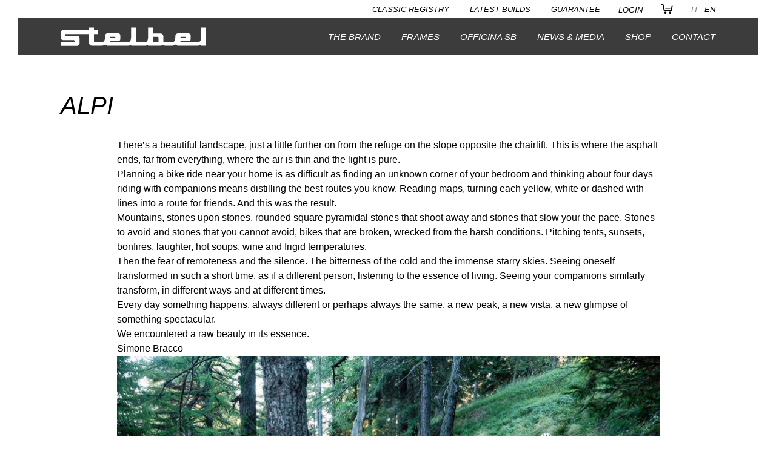

--- FILE ---
content_type: text/html; charset=UTF-8
request_url: https://stelbel.it/en/alpi/
body_size: 14254
content:
<!DOCTYPE html>
<html class="no-js" dir="ltr" lang="en">
<head>
	<meta charset="utf-8">
	
	<meta name="viewport" content="width=device-width, initial-scale=1.0, user-scalable=no">

	<!-- favicons -->
	<link rel="apple-touch-icon" sizes="180x180" href="https://stelbel.it/content-2/wp-content/themes/stelbel-2018/assets/img/favicon/apple-touch-icon.png">
    <link rel="icon" type="image/png" href="https://stelbel.it/content-2/wp-content/themes/stelbel-2018/assets/img/favicon/favicon-32x32.png" sizes="32x32">
    <link rel="icon" type="image/png" href="https://stelbel.it/content-2/wp-content/themes/stelbel-2018/assets/img/favicon/favicon-16x16.png" sizes="16x16">
    <link rel="manifest" href="https://stelbel.it/content-2/wp-content/themes/stelbel-2018/assets/img/favicon/manifest.json">
    <link rel="mask-icon" href="https://stelbel.it/content-2/wp-content/themes/stelbel-2018/assets/img/favicon/safari-pinned-tab.svg" color="#5bbad5">
    <meta name="theme-color" content="#ffffff">

	<!-- fonts -->
	<link href="https://fonts.googleapis.com/css?family=Prompt:300,300i,500,500i" rel="stylesheet">

		<style>img:is([sizes="auto" i], [sizes^="auto," i]) { contain-intrinsic-size: 3000px 1500px }</style>
	<link rel="alternate" hreflang="en-us" href="https://stelbel.it/en/alpi/" />
<link rel="alternate" hreflang="it-it" href="https://stelbel.it/alpi/" />
<link rel="alternate" hreflang="x-default" href="https://stelbel.it/alpi/" />

		<!-- All in One SEO 4.8.9 - aioseo.com -->
		<title>Alpi - Stelbel</title>
	<meta name="description" content="There’s a beautiful landscape, just a little further on from the refuge on the slope opposite the chairlift. This is where the asphalt ends, far from everything, where the air is thin and the light is pure. Planning a bike ride near your home is as difficult as finding an unknown corner of your bedroom" />
	<meta name="robots" content="max-image-preview:large" />
	<meta name="author" content="stelbel"/>
	<link rel="canonical" href="https://stelbel.it/en/alpi/" />
	<meta name="generator" content="All in One SEO (AIOSEO) 4.8.9" />
		<meta property="og:locale" content="en_US" />
		<meta property="og:site_name" content="Stelbel -" />
		<meta property="og:type" content="article" />
		<meta property="og:title" content="Alpi - Stelbel" />
		<meta property="og:description" content="There’s a beautiful landscape, just a little further on from the refuge on the slope opposite the chairlift. This is where the asphalt ends, far from everything, where the air is thin and the light is pure. Planning a bike ride near your home is as difficult as finding an unknown corner of your bedroom" />
		<meta property="og:url" content="https://stelbel.it/en/alpi/" />
		<meta property="article:published_time" content="2019-10-22T18:58:42+00:00" />
		<meta property="article:modified_time" content="2019-10-22T18:54:29+00:00" />
		<meta name="twitter:card" content="summary_large_image" />
		<meta name="twitter:title" content="Alpi - Stelbel" />
		<meta name="twitter:description" content="There’s a beautiful landscape, just a little further on from the refuge on the slope opposite the chairlift. This is where the asphalt ends, far from everything, where the air is thin and the light is pure. Planning a bike ride near your home is as difficult as finding an unknown corner of your bedroom" />
		<script type="application/ld+json" class="aioseo-schema">
			{"@context":"https:\/\/schema.org","@graph":[{"@type":"BlogPosting","@id":"https:\/\/stelbel.it\/en\/alpi\/#blogposting","name":"Alpi - Stelbel","headline":"Alpi","author":{"@id":"https:\/\/stelbel.it\/en\/author\/stelbel\/#author"},"publisher":{"@id":"https:\/\/stelbel.it\/en\/#organization"},"image":{"@type":"ImageObject","url":"https:\/\/stelbel.it\/content-2\/wp-content\/uploads\/2019\/10\/P8040539.jpg","width":1500,"height":1125,"caption":"OLYMPUS DIGITAL CAMERA"},"datePublished":"2019-10-22T20:58:42+02:00","dateModified":"2019-10-22T20:54:29+02:00","inLanguage":"en-US","mainEntityOfPage":{"@id":"https:\/\/stelbel.it\/en\/alpi\/#webpage"},"isPartOf":{"@id":"https:\/\/stelbel.it\/en\/alpi\/#webpage"},"articleSection":"Gravel, Gravel, Stelbel, Optional"},{"@type":"BreadcrumbList","@id":"https:\/\/stelbel.it\/en\/alpi\/#breadcrumblist","itemListElement":[{"@type":"ListItem","@id":"https:\/\/stelbel.it\/en\/#listItem","position":1,"name":"Home","item":"https:\/\/stelbel.it\/en\/","nextItem":{"@type":"ListItem","@id":"https:\/\/stelbel.it\/en\/category\/gravel-en\/#listItem","name":"Gravel"}},{"@type":"ListItem","@id":"https:\/\/stelbel.it\/en\/category\/gravel-en\/#listItem","position":2,"name":"Gravel","item":"https:\/\/stelbel.it\/en\/category\/gravel-en\/","nextItem":{"@type":"ListItem","@id":"https:\/\/stelbel.it\/en\/alpi\/#listItem","name":"Alpi"},"previousItem":{"@type":"ListItem","@id":"https:\/\/stelbel.it\/en\/#listItem","name":"Home"}},{"@type":"ListItem","@id":"https:\/\/stelbel.it\/en\/alpi\/#listItem","position":3,"name":"Alpi","previousItem":{"@type":"ListItem","@id":"https:\/\/stelbel.it\/en\/category\/gravel-en\/#listItem","name":"Gravel"}}]},{"@type":"Organization","@id":"https:\/\/stelbel.it\/en\/#organization","name":"Stelbel","url":"https:\/\/stelbel.it\/en\/"},{"@type":"Person","@id":"https:\/\/stelbel.it\/en\/author\/stelbel\/#author","url":"https:\/\/stelbel.it\/en\/author\/stelbel\/","name":"stelbel","image":{"@type":"ImageObject","@id":"https:\/\/stelbel.it\/en\/alpi\/#authorImage","url":"https:\/\/secure.gravatar.com\/avatar\/bc35d5e2f9c4a1b10b635f75bed01c7258fabe92d1aeb13241c04f8cd83791ee?s=96&d=mm&r=g","width":96,"height":96,"caption":"stelbel"}},{"@type":"WebPage","@id":"https:\/\/stelbel.it\/en\/alpi\/#webpage","url":"https:\/\/stelbel.it\/en\/alpi\/","name":"Alpi - Stelbel","description":"There\u2019s a beautiful landscape, just a little further on from the refuge on the slope opposite the chairlift. This is where the asphalt ends, far from everything, where the air is thin and the light is pure. Planning a bike ride near your home is as difficult as finding an unknown corner of your bedroom","inLanguage":"en-US","isPartOf":{"@id":"https:\/\/stelbel.it\/en\/#website"},"breadcrumb":{"@id":"https:\/\/stelbel.it\/en\/alpi\/#breadcrumblist"},"author":{"@id":"https:\/\/stelbel.it\/en\/author\/stelbel\/#author"},"creator":{"@id":"https:\/\/stelbel.it\/en\/author\/stelbel\/#author"},"image":{"@type":"ImageObject","url":"https:\/\/stelbel.it\/content-2\/wp-content\/uploads\/2019\/10\/P8040539.jpg","@id":"https:\/\/stelbel.it\/en\/alpi\/#mainImage","width":1500,"height":1125,"caption":"OLYMPUS DIGITAL CAMERA"},"primaryImageOfPage":{"@id":"https:\/\/stelbel.it\/en\/alpi\/#mainImage"},"datePublished":"2019-10-22T20:58:42+02:00","dateModified":"2019-10-22T20:54:29+02:00"},{"@type":"WebSite","@id":"https:\/\/stelbel.it\/en\/#website","url":"https:\/\/stelbel.it\/en\/","name":"Stelbel","inLanguage":"en-US","publisher":{"@id":"https:\/\/stelbel.it\/en\/#organization"}}]}
		</script>
		<!-- All in One SEO -->

<link rel='dns-prefetch' href='//ajax.googleapis.com' />
<style id='classic-theme-styles-inline-css' type='text/css'>
/*! This file is auto-generated */
.wp-block-button__link{color:#fff;background-color:#32373c;border-radius:9999px;box-shadow:none;text-decoration:none;padding:calc(.667em + 2px) calc(1.333em + 2px);font-size:1.125em}.wp-block-file__button{background:#32373c;color:#fff;text-decoration:none}
</style>
<link rel='stylesheet' id='wc-blocks-vendors-style-css' href='/content-2/wp-content/plugins/woocommerce/packages/woocommerce-blocks/build/wc-blocks-vendors-style.css?ver=5.5.1' type='text/css' media='all' />
<link rel='stylesheet' id='wc-blocks-style-css' href='/content-2/wp-content/plugins/woocommerce/packages/woocommerce-blocks/build/wc-blocks-style.css?ver=5.5.1' type='text/css' media='all' />
<style id='global-styles-inline-css' type='text/css'>
:root{--wp--preset--aspect-ratio--square: 1;--wp--preset--aspect-ratio--4-3: 4/3;--wp--preset--aspect-ratio--3-4: 3/4;--wp--preset--aspect-ratio--3-2: 3/2;--wp--preset--aspect-ratio--2-3: 2/3;--wp--preset--aspect-ratio--16-9: 16/9;--wp--preset--aspect-ratio--9-16: 9/16;--wp--preset--color--black: #000000;--wp--preset--color--cyan-bluish-gray: #abb8c3;--wp--preset--color--white: #ffffff;--wp--preset--color--pale-pink: #f78da7;--wp--preset--color--vivid-red: #cf2e2e;--wp--preset--color--luminous-vivid-orange: #ff6900;--wp--preset--color--luminous-vivid-amber: #fcb900;--wp--preset--color--light-green-cyan: #7bdcb5;--wp--preset--color--vivid-green-cyan: #00d084;--wp--preset--color--pale-cyan-blue: #8ed1fc;--wp--preset--color--vivid-cyan-blue: #0693e3;--wp--preset--color--vivid-purple: #9b51e0;--wp--preset--gradient--vivid-cyan-blue-to-vivid-purple: linear-gradient(135deg,rgba(6,147,227,1) 0%,rgb(155,81,224) 100%);--wp--preset--gradient--light-green-cyan-to-vivid-green-cyan: linear-gradient(135deg,rgb(122,220,180) 0%,rgb(0,208,130) 100%);--wp--preset--gradient--luminous-vivid-amber-to-luminous-vivid-orange: linear-gradient(135deg,rgba(252,185,0,1) 0%,rgba(255,105,0,1) 100%);--wp--preset--gradient--luminous-vivid-orange-to-vivid-red: linear-gradient(135deg,rgba(255,105,0,1) 0%,rgb(207,46,46) 100%);--wp--preset--gradient--very-light-gray-to-cyan-bluish-gray: linear-gradient(135deg,rgb(238,238,238) 0%,rgb(169,184,195) 100%);--wp--preset--gradient--cool-to-warm-spectrum: linear-gradient(135deg,rgb(74,234,220) 0%,rgb(151,120,209) 20%,rgb(207,42,186) 40%,rgb(238,44,130) 60%,rgb(251,105,98) 80%,rgb(254,248,76) 100%);--wp--preset--gradient--blush-light-purple: linear-gradient(135deg,rgb(255,206,236) 0%,rgb(152,150,240) 100%);--wp--preset--gradient--blush-bordeaux: linear-gradient(135deg,rgb(254,205,165) 0%,rgb(254,45,45) 50%,rgb(107,0,62) 100%);--wp--preset--gradient--luminous-dusk: linear-gradient(135deg,rgb(255,203,112) 0%,rgb(199,81,192) 50%,rgb(65,88,208) 100%);--wp--preset--gradient--pale-ocean: linear-gradient(135deg,rgb(255,245,203) 0%,rgb(182,227,212) 50%,rgb(51,167,181) 100%);--wp--preset--gradient--electric-grass: linear-gradient(135deg,rgb(202,248,128) 0%,rgb(113,206,126) 100%);--wp--preset--gradient--midnight: linear-gradient(135deg,rgb(2,3,129) 0%,rgb(40,116,252) 100%);--wp--preset--font-size--small: 13px;--wp--preset--font-size--medium: 20px;--wp--preset--font-size--large: 36px;--wp--preset--font-size--x-large: 42px;--wp--preset--spacing--20: 0.44rem;--wp--preset--spacing--30: 0.67rem;--wp--preset--spacing--40: 1rem;--wp--preset--spacing--50: 1.5rem;--wp--preset--spacing--60: 2.25rem;--wp--preset--spacing--70: 3.38rem;--wp--preset--spacing--80: 5.06rem;--wp--preset--shadow--natural: 6px 6px 9px rgba(0, 0, 0, 0.2);--wp--preset--shadow--deep: 12px 12px 50px rgba(0, 0, 0, 0.4);--wp--preset--shadow--sharp: 6px 6px 0px rgba(0, 0, 0, 0.2);--wp--preset--shadow--outlined: 6px 6px 0px -3px rgba(255, 255, 255, 1), 6px 6px rgba(0, 0, 0, 1);--wp--preset--shadow--crisp: 6px 6px 0px rgba(0, 0, 0, 1);}:where(.is-layout-flex){gap: 0.5em;}:where(.is-layout-grid){gap: 0.5em;}body .is-layout-flex{display: flex;}.is-layout-flex{flex-wrap: wrap;align-items: center;}.is-layout-flex > :is(*, div){margin: 0;}body .is-layout-grid{display: grid;}.is-layout-grid > :is(*, div){margin: 0;}:where(.wp-block-columns.is-layout-flex){gap: 2em;}:where(.wp-block-columns.is-layout-grid){gap: 2em;}:where(.wp-block-post-template.is-layout-flex){gap: 1.25em;}:where(.wp-block-post-template.is-layout-grid){gap: 1.25em;}.has-black-color{color: var(--wp--preset--color--black) !important;}.has-cyan-bluish-gray-color{color: var(--wp--preset--color--cyan-bluish-gray) !important;}.has-white-color{color: var(--wp--preset--color--white) !important;}.has-pale-pink-color{color: var(--wp--preset--color--pale-pink) !important;}.has-vivid-red-color{color: var(--wp--preset--color--vivid-red) !important;}.has-luminous-vivid-orange-color{color: var(--wp--preset--color--luminous-vivid-orange) !important;}.has-luminous-vivid-amber-color{color: var(--wp--preset--color--luminous-vivid-amber) !important;}.has-light-green-cyan-color{color: var(--wp--preset--color--light-green-cyan) !important;}.has-vivid-green-cyan-color{color: var(--wp--preset--color--vivid-green-cyan) !important;}.has-pale-cyan-blue-color{color: var(--wp--preset--color--pale-cyan-blue) !important;}.has-vivid-cyan-blue-color{color: var(--wp--preset--color--vivid-cyan-blue) !important;}.has-vivid-purple-color{color: var(--wp--preset--color--vivid-purple) !important;}.has-black-background-color{background-color: var(--wp--preset--color--black) !important;}.has-cyan-bluish-gray-background-color{background-color: var(--wp--preset--color--cyan-bluish-gray) !important;}.has-white-background-color{background-color: var(--wp--preset--color--white) !important;}.has-pale-pink-background-color{background-color: var(--wp--preset--color--pale-pink) !important;}.has-vivid-red-background-color{background-color: var(--wp--preset--color--vivid-red) !important;}.has-luminous-vivid-orange-background-color{background-color: var(--wp--preset--color--luminous-vivid-orange) !important;}.has-luminous-vivid-amber-background-color{background-color: var(--wp--preset--color--luminous-vivid-amber) !important;}.has-light-green-cyan-background-color{background-color: var(--wp--preset--color--light-green-cyan) !important;}.has-vivid-green-cyan-background-color{background-color: var(--wp--preset--color--vivid-green-cyan) !important;}.has-pale-cyan-blue-background-color{background-color: var(--wp--preset--color--pale-cyan-blue) !important;}.has-vivid-cyan-blue-background-color{background-color: var(--wp--preset--color--vivid-cyan-blue) !important;}.has-vivid-purple-background-color{background-color: var(--wp--preset--color--vivid-purple) !important;}.has-black-border-color{border-color: var(--wp--preset--color--black) !important;}.has-cyan-bluish-gray-border-color{border-color: var(--wp--preset--color--cyan-bluish-gray) !important;}.has-white-border-color{border-color: var(--wp--preset--color--white) !important;}.has-pale-pink-border-color{border-color: var(--wp--preset--color--pale-pink) !important;}.has-vivid-red-border-color{border-color: var(--wp--preset--color--vivid-red) !important;}.has-luminous-vivid-orange-border-color{border-color: var(--wp--preset--color--luminous-vivid-orange) !important;}.has-luminous-vivid-amber-border-color{border-color: var(--wp--preset--color--luminous-vivid-amber) !important;}.has-light-green-cyan-border-color{border-color: var(--wp--preset--color--light-green-cyan) !important;}.has-vivid-green-cyan-border-color{border-color: var(--wp--preset--color--vivid-green-cyan) !important;}.has-pale-cyan-blue-border-color{border-color: var(--wp--preset--color--pale-cyan-blue) !important;}.has-vivid-cyan-blue-border-color{border-color: var(--wp--preset--color--vivid-cyan-blue) !important;}.has-vivid-purple-border-color{border-color: var(--wp--preset--color--vivid-purple) !important;}.has-vivid-cyan-blue-to-vivid-purple-gradient-background{background: var(--wp--preset--gradient--vivid-cyan-blue-to-vivid-purple) !important;}.has-light-green-cyan-to-vivid-green-cyan-gradient-background{background: var(--wp--preset--gradient--light-green-cyan-to-vivid-green-cyan) !important;}.has-luminous-vivid-amber-to-luminous-vivid-orange-gradient-background{background: var(--wp--preset--gradient--luminous-vivid-amber-to-luminous-vivid-orange) !important;}.has-luminous-vivid-orange-to-vivid-red-gradient-background{background: var(--wp--preset--gradient--luminous-vivid-orange-to-vivid-red) !important;}.has-very-light-gray-to-cyan-bluish-gray-gradient-background{background: var(--wp--preset--gradient--very-light-gray-to-cyan-bluish-gray) !important;}.has-cool-to-warm-spectrum-gradient-background{background: var(--wp--preset--gradient--cool-to-warm-spectrum) !important;}.has-blush-light-purple-gradient-background{background: var(--wp--preset--gradient--blush-light-purple) !important;}.has-blush-bordeaux-gradient-background{background: var(--wp--preset--gradient--blush-bordeaux) !important;}.has-luminous-dusk-gradient-background{background: var(--wp--preset--gradient--luminous-dusk) !important;}.has-pale-ocean-gradient-background{background: var(--wp--preset--gradient--pale-ocean) !important;}.has-electric-grass-gradient-background{background: var(--wp--preset--gradient--electric-grass) !important;}.has-midnight-gradient-background{background: var(--wp--preset--gradient--midnight) !important;}.has-small-font-size{font-size: var(--wp--preset--font-size--small) !important;}.has-medium-font-size{font-size: var(--wp--preset--font-size--medium) !important;}.has-large-font-size{font-size: var(--wp--preset--font-size--large) !important;}.has-x-large-font-size{font-size: var(--wp--preset--font-size--x-large) !important;}
:where(.wp-block-post-template.is-layout-flex){gap: 1.25em;}:where(.wp-block-post-template.is-layout-grid){gap: 1.25em;}
:where(.wp-block-columns.is-layout-flex){gap: 2em;}:where(.wp-block-columns.is-layout-grid){gap: 2em;}
:root :where(.wp-block-pullquote){font-size: 1.5em;line-height: 1.6;}
</style>
<style id='woocommerce-inline-inline-css' type='text/css'>
.woocommerce form .form-row .required { visibility: visible; }
</style>
<link rel='stylesheet' id='roots_app-css' href='/content-2/wp-content/themes/stelbel-2018/assets/css/screen.css?ver=fe4df0a7152a94a7e02267322b630f8d' type='text/css' media='all' />
<link rel='stylesheet' id='print-css' href='/content-2/wp-content/themes/stelbel-2018/assets/css/print.css' type='text/css' media='print' />
<script type="text/javascript" src="//ajax.googleapis.com/ajax/libs/jquery/1.10.2/jquery.min.js" id="jquery-js"></script>
<script>window.jQuery || document.write('<script src="https://stelbel.it/content-2/wp-content/themes/stelbel-2018/assets/js/alone/jquery-3.1.1.min.js"><\/script>')</script>
<script type="text/javascript" src="//stelbel.it/content-2/wp-content/plugins/sitepress-multilingual-cms/templates/language-switchers/legacy-dropdown/script.min.js?ver=1" id="wpml-legacy-dropdown-0-js"></script>
<script type="text/javascript" id="wpml-browser-redirect-js-extra">
/* <![CDATA[ */
var wpml_browser_redirect_params = {"pageLanguage":"en","languageUrls":{"en_us":"https:\/\/stelbel.it\/en\/alpi\/","en":"https:\/\/stelbel.it\/en\/alpi\/","us":"https:\/\/stelbel.it\/en\/alpi\/","it_it":"https:\/\/stelbel.it\/alpi\/","it":"https:\/\/stelbel.it\/alpi\/"},"cookie":{"name":"_icl_visitor_lang_js","domain":"stelbel.it","path":"\/","expiration":24}};
/* ]]> */
</script>
<script type="text/javascript" src="/content-2/wp-content/plugins/sitepress-multilingual-cms/dist/js/browser-redirect/app.js?ver=4.5.2" id="wpml-browser-redirect-js"></script>
<script type="text/javascript" src="/content-2/wp-content/themes/stelbel-2018/assets/js/head.min.js?ver=bb6b70d868f9ec7d6c0b0cca32ba52a6" id="roots_head-js"></script>
<link rel="https://api.w.org/" href="https://stelbel.it/en/wp-json/" /><link rel="alternate" title="JSON" type="application/json" href="https://stelbel.it/en/wp-json/wp/v2/posts/8676" /><link rel="alternate" title="oEmbed (JSON)" type="application/json+oembed" href="https://stelbel.it/en/wp-json/oembed/1.0/embed?url=https%3A%2F%2Fstelbel.it%2Fen%2Falpi%2F" />
<link rel="alternate" title="oEmbed (XML)" type="text/xml+oembed" href="https://stelbel.it/en/wp-json/oembed/1.0/embed?url=https%3A%2F%2Fstelbel.it%2Fen%2Falpi%2F&#038;format=xml" />
<meta name="generator" content="WPML ver:4.5.2 stt:1,27;" />
	<noscript><style>.woocommerce-product-gallery{ opacity: 1 !important; }</style></noscript>
		<link rel="canonical" href="https://stelbel.it/en/alpi/">

	<!--[if lt IE 9]>
	<script src="//cdnjs.cloudflare.com/ajax/libs/html5shiv/3.7/html5shiv.js"></script>
	<script src="//cdnjs.cloudflare.com/ajax/libs/respond.js/1.3.0/respond.js"></script>
	<link href="https://stelbel.it/content-2/wp-content/themes/stelbel-2018/assets/css/ie.css" media="screen, projection" rel="stylesheet" type="text/css" />
	<![endif]-->
</head>
<body class="wp-singular post-template-default single single-post postid-8676 single-format-standard wp-theme-stelbel-2018 theme-stelbel-2018 woocommerce-no-js alpi">

	<!-- dialog -->
    <div class="dialog dialog-warranty dialog-is-hidden" style="display:none;">
	<div class="container">
		<div class="row">
			<div class="col-12">
				<h2 class="dialog-title">Guarantee</h2>
				<p>We don&#8217;t believe that our frames can be replicated or counterfeited by other producers, and we don&#8217;t need to check the serial code of your frame to know that it is original.</p>
<p>If you are a Stelbel customer, your guarantee is activated when you confirm your order, whether you purchased directly from us at stelbel.it or through one of our official Stelbel dealers.</p>
<p>We guarantee that all work has been done in a careful and consistent manner to promise the highest quality and make sure that your frame is the best it can possibly be.</p>
<p>The general warranty on our products is 5 years, and on the quality and integrity of steel and stainless steel frame welds, we offer a lifetime guarantee. These guarantee terms are applicable only to the original owner of the frame.</p>
<p>Each Stelbel frame will be accompanied with an official document to certify the originality and will summarise the unique product&#8217;s specific details.</p>
<p>In the unfortunate event of theft or an accident that requires the replacement of the frame, we offer attractive conditions on the purchase of replacement frames to all Stelbel customers.</p>
<p>Providing the best after-sales service possible is our top priority. Please contact us at <a href="/cdn-cgi/l/email-protection#a4cdcac2cbe4d7d0c1c8c6c1c88acdd0"><span class="__cf_email__" data-cfemail="523b3c343d122126373e30373e7c3b26">[email&#160;protected]</span></a> with any questions that you may have relating to our guarantee.</p>
			</div>
			<button class="hamburger hamburger--collapse is-active btn-close-dialog" type="button">
				<span class="hamburger-box">
					<span class="hamburger-inner"></span>
				</span>
			</button>
		</div>
	</div>
</div>

	<header class="main-header">
	<div class="container-fluid">
		<div class="main-header--upper">
			<div class="row">
				<div class="container">
					<div class="row">
						<div class="main-header--models col-lg-12 d-none d-lg-flex">
							
							<ul id="menu-sub-eng" class="menu-submain-menu"><li class="menu-classic-registry"><a href="https://stelbel.it/en/stelbel-telai-classic-registry/">Classic Registry</a></li>
<li class="menu-latest-builds"><a href="https://stelbel.it/en/latest-builds/">Latest Builds</a></li>
<li class="open-warranty-form menu-guarantee"><a href="#form-attivazione-garanzia">Guarantee</a></li>
</ul>							
							<a href="https://stelbel.it/wc-mio-account/" class="login">
																	<span class="woo-name">Login</span>
															</a>
							
							<a href="https://stelbel.it/wc-carrello/" class="desktop-cart-toggle">
								<div class="woo-icon">
									<div class="svg-wrapper">
										<svg xmlns="http://www.w3.org/2000/svg" viewBox="0 0 15 12.5"><g fill="#FFF"><path d="M14.1 2c-.3-.1-.7.1-.8.5l-1 4.7H4.7L3.4.9c0-.3-.3-.5-.6-.5L1 .3C.7.2.3.5.3.9c-.1.3.2.7.6.7l1.2.1L3.5 8c.1.4.3.6.7.6h8.7c.4 0 .7-.2.7-.6l1-5.2c.1-.3-.1-.7-.5-.8z"/><circle cx="5.7" cy="10.9" r="1.4"/><circle cx="11.5" cy="10.9" r="1.4"/><path d="M5.6 3.8h5.9c.1 0 .2-.1.2-.2s-.1-.2-.2-.2H5.6c-.1 0-.2.1-.2.2s.1.2.2.2zM5.6 6h5.9c.1 0 .2-.1.2-.2s-.1-.2-.2-.2H5.6c-.1 0-.2.1-.2.2s.1.2.2.2z"/></g></svg>
									</div>
								</div>
								<div class="woo-count">
																		<span class="is-grey">0</span>								</div>
							</a>

							<ul class="menu-lang-menu"><li><a class="langvoice " href="https://stelbel.it/alpi/">IT</a></li><li><a class="langvoice active" href="https://stelbel.it/en/alpi/">EN</a></li></ul>
						</div>
					</div>
				</div>
			</div>
		</div>

		<div class="main-header--lower">
			<div class="row">
				<div class="container">
					<div class="row">
						<div class="main-header--logo col-8 col-lg-3">

							<a class="logo no-border" href="https://stelbel.it/en/">
								<div class="svg-wrapper">
									<svg version="1.1" xmlns="http://www.w3.org/2000/svg" xmlns:xlink="http://www.w3.org/1999/xlink" x="0px" y="0px"
	 viewBox="0 0 240 30.3" enable-background="new 0 0 240 30.3" xml:space="preserve">
<g>
	<path fill="#1D1D1B" d="M240,30.3V0l-8.2,0l0,16.5c-0.1,4.9-2,8.2-5.7,8.2h-28c-0.3,0-0.6-0.5-0.6-0.9c0-0.6,0.3-1,0.6-1h12.7
		c2.1,0,3.7-1.3,3.7-3.4v-6.1c0-2-1.7-3.7-3.8-3.7c0,0,0,0,0,0h-17c0,0,0,0,0,0c-2.5,0-4.5,2-4.5,4.4V16c0,5.9-1.8,8.6-5.7,8.6
		h-14.1l0-10.3c0,0,0,0,0,0c0-2.4-2-4.4-4.5-4.4h-12.5V0l-8.2,0l0,15.8c0,0.1,0,0.1,0,0.2c0,5.7-1.7,8.6-5.5,8.6h-14.3l0-24.6
		l-8.2,0v16c0,5.2-1.7,8.6-5.6,8.6H82.2c-0.3,0-0.6-0.4-0.6-1c0-0.6,0.3-1,0.6-1h12.5c2.1,0,3.8-1.3,3.8-3.4v-6.1
		c0-2-1.7-3.7-3.8-3.7c0,0,0,0,0,0h-17c0,0,0,0,0,0c-2.5,0-4.5,2-4.5,4.4v2.3c-0.1,5-1.5,8.4-5.7,8.4H55.8c-0.3,0-0.7-0.1-0.7-0.5
		l0-13.2h6V9V6.3v-2h-6V0L47,0v4.3H4.3C1.9,4.3,0,6.2,0,8.6l0,8.1l0,0v0C0,19,1.9,21,4.3,21l17.5,0c0.9,0,1.4,0.8,1.4,1.6
		c0,0.8-0.5,1.6-1.4,1.6H0l0,1.5l0,2.7l0,2h27.3c0.2,0,0.4,0,0.5-0.1c2-0.4,3.5-2.1,3.5-4.2V18c0,0,0,0,0,0c0,0,0,0,0,0
		c0-2.4-1.9-4.3-4.3-4.3h0l-18.2,0c0,0-0.1,0-0.1,0c-0.8,0-1.4-0.6-1.4-1.4c0-0.8,0.6-1.4,1.4-1.4H47v14.9c0,0,0,0,0,0c0,0,0,0,0,0
		c0,2.4,2,4.4,4.5,4.4h16c2.6,0,4.8-0.6,6.5-1.9c0.8,1.1,2.1,1.9,3.6,1.9h33.1c2.2,0,4.1-0.5,5.7-1.4l0,1.4h22.2c0,0,0.1,0,0.1,0
		c2.1,0,4-0.5,5.6-1.4l0,1.4H165c1.2,0,2.2-0.4,3-1.2c1.1,0.6,2.3,0.9,3.7,1.1c0.5,0.1,1.1,0.1,1.6,0.1h10.1c2.6,0,4.8-0.6,6.5-1.9
		c0.8,1.1,2.1,1.9,3.6,1.9h32.4c2.2,0,4.2-0.5,5.8-1.4c0,0.8,0,0.6,0,1.4H240z M198.2,17.2c-0.3,0-0.5-0.4-0.5-0.8
		c0-0.4,0.3-0.9,0.5-0.9c0,0,0.1,0,0.1,0h7.7c0,0,0.1,0,0.1,0c0.3,0,0.5,0.4,0.5,0.8c0,0.5-0.3,0.9-0.5,0.9H198.2z M82.2,17.2
		c-0.3,0-0.6-0.3-0.6-0.8c0-0.6,0.4-0.9,0.6-0.9h7.6c0,0,0.1,0,0.2,0c0.3,0,0.4,0.5,0.4,0.8c0,0.4-0.2,0.9-0.5,0.9L82.2,17.2z
		 M160.2,24.6h-7.7v-9.1h7.7c0.5,0,1.2,0.4,1.2,1.1l0,6.8c0,1-0.7,1.2-1,1.2H160.2z"/>
</g>
</svg>								</div>
							</a>

						</div>
						<div class="main-header--menu col-lg-9 d-none d-lg-flex">

							<ul id="menu-main-menu-inglese" class="menu-main-menu"><li class="menu-the-brand"><a href="https://stelbel.it/en/stelbel-the-brand/">The Brand</a></li>
<li class="menu-frames"><a href="https://stelbel.it/en/stelbel-frames/">Frames</a></li>
<li class="menu-officina-sb"><a href="https://stelbel.it/en/officina-sb-custom-made/">Officina SB</a></li>
<li class="menu-news-media"><a href="https://stelbel.it/en/news/">News &#038; Media</a></li>
<li class="menu-shop"><a href="https://stelbel.it/en/stelbel-shop/">Shop</a></li>
<li class="menu-contact"><a href="https://stelbel.it/en/contact/">Contact</a></li>
</ul>
						</div>
						<div class="main-header--toggle col-4 d-flex d-lg-none">

							<button class="hamburger hamburger--collapse mobile-open" type="button">
								<span class="hamburger-box">
									<span class="hamburger-inner"></span>
								</span>
							</button>

						</div>
					</div>
				</div>
			</div>
		</div>
	</div>
</header>

	<div class="wrap" role="document">
			<div class="container">
	<div class="row">
	<div class="col-12">
		<div class="page-header">
			<h1 class="page-title">Alpi</h1>
		</div>
	</div>
</div>	<div class="row">
			<div class="col-12 col-lg-10 ml-lg-auto mr-lg-auto">
				<div class="post-content">
			<div>There’s a beautiful landscape, just a little further on from the refuge on the slope opposite the chairlift. This is where the asphalt ends, far from everything, where the air is thin and the light is pure.<br />
Planning a bike ride near your home is as difficult as finding an unknown corner of your bedroom and thinking about four days riding with companions means distilling the best routes you know. Reading maps, turning each yellow, white or dashed with lines into a route for friends. And this was the result.<br />
Mountains, stones upon stones, rounded square pyramidal stones that shoot away and stones that slow your the pace. Stones to avoid and stones that you cannot avoid, bikes that are broken, wrecked from the harsh conditions. Pitching tents, sunsets, bonfires, laughter, hot soups, wine and frigid temperatures.<br />
Then the fear of remoteness and the silence. The bitterness of the cold and the immense starry skies. Seeing oneself transformed in such a short time, as if a different person, listening to the essence of living. Seeing your companions similarly transform, in different ways and at different times.<br />
Every day something happens, always different or perhaps always the same, a new peak, a new vista, a new glimpse of something spectacular.<br />
We encountered a raw beauty in its essence.</div>
<div></div>
<div>Simone Bracco</div>
<div></div>
<div>
<p><img fetchpriority="high" decoding="async" class="size-large wp-image-8656 aligncenter" src="https://stelbel.it/content-2/wp-content/uploads/2019/10/P8030051-900x675.jpg" alt="" width="900" height="675" srcset="https://stelbel.it/content-2/wp-content/uploads/2019/10/P8030051-900x675.jpg 900w, https://stelbel.it/content-2/wp-content/uploads/2019/10/P8030051-300x225.jpg 300w, https://stelbel.it/content-2/wp-content/uploads/2019/10/P8030051-768x576.jpg 768w, https://stelbel.it/content-2/wp-content/uploads/2019/10/P8030051.jpg 1500w, https://stelbel.it/content-2/wp-content/uploads/2019/10/P8030051-560x420.jpg 560w, https://stelbel.it/content-2/wp-content/uploads/2019/10/P8030051-710x533.jpg 710w, https://stelbel.it/content-2/wp-content/uploads/2019/10/P8030051-600x450.jpg 600w, https://stelbel.it/content-2/wp-content/uploads/2019/10/P8030051-800x600.jpg 800w" sizes="(max-width: 900px) 100vw, 900px" /></p>
<p><img decoding="async" class="size-large wp-image-8658 aligncenter" src="https://stelbel.it/content-2/wp-content/uploads/2019/10/P8030071-900x675.jpg" alt="" width="900" height="675" srcset="https://stelbel.it/content-2/wp-content/uploads/2019/10/P8030071-900x675.jpg 900w, https://stelbel.it/content-2/wp-content/uploads/2019/10/P8030071-300x225.jpg 300w, https://stelbel.it/content-2/wp-content/uploads/2019/10/P8030071-768x576.jpg 768w, https://stelbel.it/content-2/wp-content/uploads/2019/10/P8030071.jpg 1500w, https://stelbel.it/content-2/wp-content/uploads/2019/10/P8030071-560x420.jpg 560w, https://stelbel.it/content-2/wp-content/uploads/2019/10/P8030071-710x533.jpg 710w, https://stelbel.it/content-2/wp-content/uploads/2019/10/P8030071-600x450.jpg 600w, https://stelbel.it/content-2/wp-content/uploads/2019/10/P8030071-800x600.jpg 800w" sizes="(max-width: 900px) 100vw, 900px" /></p>
<p><img decoding="async" class="size-large wp-image-8660 aligncenter" src="https://stelbel.it/content-2/wp-content/uploads/2019/10/P8030082-900x675.jpg" alt="" width="900" height="675" srcset="https://stelbel.it/content-2/wp-content/uploads/2019/10/P8030082-900x675.jpg 900w, https://stelbel.it/content-2/wp-content/uploads/2019/10/P8030082-300x225.jpg 300w, https://stelbel.it/content-2/wp-content/uploads/2019/10/P8030082-768x576.jpg 768w, https://stelbel.it/content-2/wp-content/uploads/2019/10/P8030082.jpg 1500w, https://stelbel.it/content-2/wp-content/uploads/2019/10/P8030082-560x420.jpg 560w, https://stelbel.it/content-2/wp-content/uploads/2019/10/P8030082-710x533.jpg 710w, https://stelbel.it/content-2/wp-content/uploads/2019/10/P8030082-600x450.jpg 600w, https://stelbel.it/content-2/wp-content/uploads/2019/10/P8030082-800x600.jpg 800w" sizes="(max-width: 900px) 100vw, 900px" /></p>
<p><img loading="lazy" decoding="async" class="size-large wp-image-8662 aligncenter" src="https://stelbel.it/content-2/wp-content/uploads/2019/10/P8030197-900x675.jpg" alt="" width="900" height="675" srcset="https://stelbel.it/content-2/wp-content/uploads/2019/10/P8030197-900x675.jpg 900w, https://stelbel.it/content-2/wp-content/uploads/2019/10/P8030197-300x225.jpg 300w, https://stelbel.it/content-2/wp-content/uploads/2019/10/P8030197-768x576.jpg 768w, https://stelbel.it/content-2/wp-content/uploads/2019/10/P8030197.jpg 1500w, https://stelbel.it/content-2/wp-content/uploads/2019/10/P8030197-560x420.jpg 560w, https://stelbel.it/content-2/wp-content/uploads/2019/10/P8030197-710x533.jpg 710w, https://stelbel.it/content-2/wp-content/uploads/2019/10/P8030197-600x450.jpg 600w, https://stelbel.it/content-2/wp-content/uploads/2019/10/P8030197-800x600.jpg 800w" sizes="auto, (max-width: 900px) 100vw, 900px" /></p>
<p><img loading="lazy" decoding="async" class="size-large wp-image-8664 aligncenter" src="https://stelbel.it/content-2/wp-content/uploads/2019/10/P8030217-900x675.jpg" alt="" width="900" height="675" srcset="https://stelbel.it/content-2/wp-content/uploads/2019/10/P8030217-900x675.jpg 900w, https://stelbel.it/content-2/wp-content/uploads/2019/10/P8030217-300x225.jpg 300w, https://stelbel.it/content-2/wp-content/uploads/2019/10/P8030217-768x576.jpg 768w, https://stelbel.it/content-2/wp-content/uploads/2019/10/P8030217.jpg 1500w, https://stelbel.it/content-2/wp-content/uploads/2019/10/P8030217-560x420.jpg 560w, https://stelbel.it/content-2/wp-content/uploads/2019/10/P8030217-710x533.jpg 710w, https://stelbel.it/content-2/wp-content/uploads/2019/10/P8030217-600x450.jpg 600w, https://stelbel.it/content-2/wp-content/uploads/2019/10/P8030217-800x600.jpg 800w" sizes="auto, (max-width: 900px) 100vw, 900px" /></p>
<p><img loading="lazy" decoding="async" class="size-large wp-image-8666 aligncenter" src="https://stelbel.it/content-2/wp-content/uploads/2019/10/P8030233-900x675.jpg" alt="" width="900" height="675" srcset="https://stelbel.it/content-2/wp-content/uploads/2019/10/P8030233-900x675.jpg 900w, https://stelbel.it/content-2/wp-content/uploads/2019/10/P8030233-300x225.jpg 300w, https://stelbel.it/content-2/wp-content/uploads/2019/10/P8030233-768x576.jpg 768w, https://stelbel.it/content-2/wp-content/uploads/2019/10/P8030233.jpg 1500w, https://stelbel.it/content-2/wp-content/uploads/2019/10/P8030233-560x420.jpg 560w, https://stelbel.it/content-2/wp-content/uploads/2019/10/P8030233-710x533.jpg 710w, https://stelbel.it/content-2/wp-content/uploads/2019/10/P8030233-600x450.jpg 600w, https://stelbel.it/content-2/wp-content/uploads/2019/10/P8030233-800x600.jpg 800w" sizes="auto, (max-width: 900px) 100vw, 900px" /></p>
<p><img loading="lazy" decoding="async" class="size-large wp-image-8668 aligncenter" src="https://stelbel.it/content-2/wp-content/uploads/2019/10/P8030320-900x675.jpg" alt="" width="900" height="675" srcset="https://stelbel.it/content-2/wp-content/uploads/2019/10/P8030320-900x675.jpg 900w, https://stelbel.it/content-2/wp-content/uploads/2019/10/P8030320-300x225.jpg 300w, https://stelbel.it/content-2/wp-content/uploads/2019/10/P8030320-768x576.jpg 768w, https://stelbel.it/content-2/wp-content/uploads/2019/10/P8030320.jpg 1500w, https://stelbel.it/content-2/wp-content/uploads/2019/10/P8030320-560x420.jpg 560w, https://stelbel.it/content-2/wp-content/uploads/2019/10/P8030320-710x533.jpg 710w, https://stelbel.it/content-2/wp-content/uploads/2019/10/P8030320-600x450.jpg 600w, https://stelbel.it/content-2/wp-content/uploads/2019/10/P8030320-800x600.jpg 800w" sizes="auto, (max-width: 900px) 100vw, 900px" /></p>
<p><img loading="lazy" decoding="async" class="size-large wp-image-8670 aligncenter" src="https://stelbel.it/content-2/wp-content/uploads/2019/10/P8040337-900x675.jpg" alt="" width="900" height="675" srcset="https://stelbel.it/content-2/wp-content/uploads/2019/10/P8040337-900x675.jpg 900w, https://stelbel.it/content-2/wp-content/uploads/2019/10/P8040337-300x225.jpg 300w, https://stelbel.it/content-2/wp-content/uploads/2019/10/P8040337-768x576.jpg 768w, https://stelbel.it/content-2/wp-content/uploads/2019/10/P8040337.jpg 1500w, https://stelbel.it/content-2/wp-content/uploads/2019/10/P8040337-560x420.jpg 560w, https://stelbel.it/content-2/wp-content/uploads/2019/10/P8040337-710x533.jpg 710w, https://stelbel.it/content-2/wp-content/uploads/2019/10/P8040337-600x450.jpg 600w, https://stelbel.it/content-2/wp-content/uploads/2019/10/P8040337-800x600.jpg 800w" sizes="auto, (max-width: 900px) 100vw, 900px" /></p>
<p><img loading="lazy" decoding="async" class="size-large wp-image-8672 aligncenter" src="https://stelbel.it/content-2/wp-content/uploads/2019/10/P8040449-900x675.jpg" alt="" width="900" height="675" srcset="https://stelbel.it/content-2/wp-content/uploads/2019/10/P8040449-900x675.jpg 900w, https://stelbel.it/content-2/wp-content/uploads/2019/10/P8040449-300x225.jpg 300w, https://stelbel.it/content-2/wp-content/uploads/2019/10/P8040449-768x576.jpg 768w, https://stelbel.it/content-2/wp-content/uploads/2019/10/P8040449.jpg 1500w, https://stelbel.it/content-2/wp-content/uploads/2019/10/P8040449-560x420.jpg 560w, https://stelbel.it/content-2/wp-content/uploads/2019/10/P8040449-710x533.jpg 710w, https://stelbel.it/content-2/wp-content/uploads/2019/10/P8040449-600x450.jpg 600w, https://stelbel.it/content-2/wp-content/uploads/2019/10/P8040449-800x600.jpg 800w" sizes="auto, (max-width: 900px) 100vw, 900px" /></p>
<p><img loading="lazy" decoding="async" class="size-large wp-image-8674 aligncenter" src="https://stelbel.it/content-2/wp-content/uploads/2019/10/P8040539-900x675.jpg" alt="" width="900" height="675" srcset="https://stelbel.it/content-2/wp-content/uploads/2019/10/P8040539-900x675.jpg 900w, https://stelbel.it/content-2/wp-content/uploads/2019/10/P8040539-300x225.jpg 300w, https://stelbel.it/content-2/wp-content/uploads/2019/10/P8040539-768x576.jpg 768w, https://stelbel.it/content-2/wp-content/uploads/2019/10/P8040539.jpg 1500w, https://stelbel.it/content-2/wp-content/uploads/2019/10/P8040539-560x420.jpg 560w, https://stelbel.it/content-2/wp-content/uploads/2019/10/P8040539-710x533.jpg 710w, https://stelbel.it/content-2/wp-content/uploads/2019/10/P8040539-600x450.jpg 600w, https://stelbel.it/content-2/wp-content/uploads/2019/10/P8040539-800x600.jpg 800w" sizes="auto, (max-width: 900px) 100vw, 900px" /></p>
</div>
		</div>
			<div class="single-post-links clearfix">
			<a href="https://stelbel.it/en/stelbel-cento/" class="btn btn-white btn-next btn-to-black"><span>Stelbel Cento</span> &rarr;</a>		</div>
	</div>
</div>
</div>
	</div><!-- /.wrap -->

	<footer class="main-footer">
	<div class="container-fluid">
		<div class="main-footer--upper">
			<div class="row">
				<div class="container">
					<div class="row">
						<div class="main-footer--logo col-12 col-lg-3">
							<div class="row">
								<div class="col-12 col-md-6 col-lg-12">

									<a class="logo no-border" href="https://stelbel.it/en/">
										<div class="svg-wrapper">
											<svg version="1.1" xmlns="http://www.w3.org/2000/svg" xmlns:xlink="http://www.w3.org/1999/xlink" x="0px" y="0px"
	 viewBox="0 0 200 39.9" enable-background="new 0 0 200 39.9" xml:space="preserve">
<g>
	<g>
		<path fill="#FFF450" d="M200,25.3V0l-6.8,0l0,13.7c-0.1,4-1.6,6.8-4.7,6.8h-23.3c-0.2,0-0.5-0.4-0.5-0.8c0-0.5,0.3-0.9,0.5-0.9
			h10.6c1.7,0,3.1-1.1,3.1-2.8V11c0-1.7-1.4-3.1-3.1-3.1c0,0,0,0,0,0h-14.2c0,0,0,0,0,0c-2.1,0-3.7,1.7-3.7,3.7v1.7
			c0,4.9-1.5,7.2-4.7,7.2h-11.7l0-8.6c0,0,0,0,0,0c0-2-1.7-3.7-3.7-3.7h-10.4V0l-6.8,0l0,13.2c0,0,0,0.1,0,0.1
			c0,4.8-1.4,7.2-4.6,7.2h-11.9l0-20.5L97,0v13.3c0,4.3-1.5,7.2-4.7,7.2H68.5c-0.2,0-0.5-0.3-0.5-0.8c0-0.5,0.3-0.8,0.5-0.8h10.4
			c1.7,0,3.1-1.1,3.1-2.8V11c0-1.7-1.4-3.1-3.1-3.1c0,0,0,0,0,0H64.7c0,0,0,0,0,0c-2.1,0-3.7,1.7-3.7,3.7v1.9c0,4.2-1.3,7-4.7,7
			h-9.7c-0.3,0-0.6-0.1-0.6-0.5l0-11h5V7.5V5.2V3.6h-5V0l-6.8,0v3.6H3.6C1.6,3.6,0,5.2,0,7.1l0,6.7l0,0v0c0,2,1.6,3.6,3.6,3.6
			l14.6,0c0.7,0,1.1,0.7,1.1,1.3c0,0.6-0.4,1.4-1.1,1.4H0l0,1.2l0,2.2l0,1.7h22.7c0.2,0,0.3,0,0.5-0.1c1.7-0.3,2.9-1.8,2.9-3.5V15
			c0,0,0,0,0,0c0,0,0,0,0,0c0-2-1.6-3.6-3.6-3.6h0l-15.1,0c0,0-0.1,0-0.1,0c-0.6,0-1.1-0.5-1.1-1.1c0-0.6,0.5-1.1,1.1-1.1h31.9v12.4
			c0,0,0,0,0,0c0,0,0,0,0,0c0,2,1.7,3.7,3.7,3.7h13.3c2.1,0,4-0.5,5.4-1.6c0.7,0.9,1.8,1.6,3,1.6h27.6c1.8,0,3.4-0.4,4.8-1.1l0,1.1
			h18.5c0,0,0.1,0,0.1,0c1.8,0,3.3-0.4,4.6-1.1l0,1.1h17.2c1,0,1.8-0.4,2.5-1c0.9,0.5,2,0.8,3.1,0.9c0.4,0,0.9,0.1,1.3,0.1h8.4
			c2.2,0,4-0.5,5.4-1.6c0.7,0.9,1.8,1.6,3,1.6h27c1.9,0,3.5-0.4,4.8-1.2c0,0.7,0,0.5,0,1.2H200z M165.1,14.3c-0.2,0-0.4-0.3-0.4-0.7
			c0-0.4,0.2-0.7,0.4-0.7c0,0,0.1,0,0.1,0h6.4c0,0,0.1,0,0.1,0c0.2,0,0.4,0.3,0.4,0.7c0,0.4-0.2,0.7-0.5,0.7H165.1z M68.5,14.3
			c-0.2,0-0.5-0.2-0.5-0.7c0-0.5,0.3-0.7,0.5-0.7h6.3c0,0,0.1,0,0.1,0c0.2,0,0.4,0.4,0.4,0.7c0,0.3-0.2,0.7-0.4,0.7L68.5,14.3z
			 M133.5,20.5h-6.4v-7.6h6.4c0.5,0,1,0.3,1,1l0,5.7c0,0.8-0.5,1-0.8,1H133.5z"/>
	</g>
	<g>
		<path fill="#FFF450" d="M4.6,39.7H3.2v-8.5H0.1V30h7.6v1.2H4.6V39.7z"/>
		<path fill="#FFF450" d="M10.3,38.5h5.1v1.2H9V30h6.2v1.2h-4.8v2.9h4.6v1.2h-4.6V38.5z"/>
		<path fill="#FFF450" d="M18.5,38.5h4.3v1.2h-5.7V30h1.4V38.5z"/>
		<path fill="#FFF450" d="M24.6,39.7H23l4.2-9.7h1.2l4.2,9.7h-1.5l-1-2.4h-4.6L24.6,39.7z M26,36.1h3.6l-1.8-4.5L26,36.1z"/>
		<path fill="#FFF450" d="M35.2,39.7h-1.4V30h1.4V39.7z"/>
		<path fill="#FFF450" d="M44.6,39.7H43l4.2-9.7h1.2l4.2,9.7h-1.5l-1-2.4h-4.6L44.6,39.7z M46,36.1h3.6l-1.8-4.5L46,36.1z"/>
		<path fill="#FFF450" d="M55.2,39.7h-1.4V30H57c0.5,0,0.9,0,1.3,0.1c0.4,0.1,0.8,0.2,1.1,0.5c0.3,0.2,0.6,0.5,0.7,0.8
			c0.2,0.3,0.3,0.8,0.3,1.2c0,0.7-0.2,1.3-0.7,1.7c-0.4,0.4-1,0.7-1.7,0.8l2.7,4.4h-1.6l-2.5-4.3h-1.4V39.7z M55.2,34.2h1.6
			c0.3,0,0.6,0,0.9-0.1c0.3-0.1,0.5-0.1,0.7-0.3c0.2-0.1,0.4-0.3,0.5-0.5C59,33.2,59,33,59,32.7c0-0.3-0.1-0.5-0.2-0.7
			c-0.1-0.2-0.3-0.4-0.5-0.5c-0.2-0.1-0.4-0.2-0.7-0.3c-0.3-0.1-0.5-0.1-0.8-0.1h-1.7V34.2z"/>
		<path fill="#FFF450" d="M65.5,39.7h-1.4v-8.5H61V30h7.6v1.2h-3.1V39.7z"/>
		<path fill="#FFF450" d="M71.2,39.7h-1.4V30h1.4V39.7z"/>
		<path fill="#FFF450" d="M80.9,32c-0.3-0.3-0.7-0.6-1.1-0.8c-0.5-0.2-1-0.3-1.5-0.3c-0.6,0-1.1,0.1-1.5,0.3
			c-0.5,0.2-0.8,0.5-1.2,0.8c-0.3,0.4-0.6,0.8-0.7,1.2c-0.2,0.5-0.3,1-0.3,1.5c0,0.5,0.1,1,0.3,1.5c0.2,0.5,0.4,0.9,0.7,1.2
			c0.3,0.4,0.7,0.6,1.2,0.8c0.5,0.2,1,0.3,1.6,0.3c0.5,0,0.9,0,1.3-0.1c0.4-0.1,0.7-0.2,1-0.4v-2.7h-2.1v-1.1h3.5v4.7
			c-0.5,0.3-1.1,0.5-1.7,0.6c-0.6,0.1-1.3,0.2-2,0.2c-0.8,0-1.5-0.1-2.1-0.4c-0.6-0.3-1.2-0.6-1.6-1.1c-0.5-0.5-0.8-1-1.1-1.6
			c-0.3-0.6-0.4-1.3-0.4-2.1c0-0.8,0.1-1.4,0.4-2.1c0.3-0.6,0.6-1.2,1.1-1.6c0.5-0.4,1-0.8,1.6-1c0.6-0.2,1.3-0.4,2-0.4
			c0.8,0,1.5,0.1,2.1,0.3c0.6,0.2,1.1,0.5,1.5,0.9L80.9,32z"/>
		<path fill="#FFF450" d="M85.5,39.7h-1.4V30h1.4V39.7z"/>
		<path fill="#FFF450" d="M88.3,39.7h-1.5L91,30h1.2l4.2,9.7h-1.5l-1-2.4h-4.6L88.3,39.7z M89.7,36.1h3.6l-1.8-4.5L89.7,36.1z"/>
		<path fill="#FFF450" d="M104.4,37.7L104.4,37.7l0-7.7h1.4v9.7h-1.7L99,31.8h0v7.9h-1.4V30h1.8L104.4,37.7z"/>
		<path fill="#FFF450" d="M108.6,39.7H107l4.2-9.7h1.2l4.2,9.7h-1.5l-1-2.4h-4.6L108.6,39.7z M110,36.1h3.6l-1.8-4.5L110,36.1z"/>
		<path fill="#FFF450" d="M119.2,38.5h4.3v1.2h-5.7V30h1.4V38.5z"/>
		<path fill="#FFF450" d="M126.2,39.7h-1.4V30h1.4V39.7z"/>
		<path fill="#FFF450" d="M135.4,30h3.3c0.6,0,1.2,0.1,1.9,0.3s1.2,0.5,1.7,0.9c0.5,0.4,0.9,0.9,1.2,1.5c0.3,0.6,0.5,1.3,0.5,2.2
			c0,0.8-0.2,1.5-0.5,2.2c-0.3,0.6-0.7,1.1-1.2,1.5c-0.5,0.4-1.1,0.7-1.7,0.9c-0.6,0.2-1.2,0.3-1.9,0.3h-3.3V30z M136.7,38.5h1.7
			c0.6,0,1.1-0.1,1.6-0.2c0.5-0.2,0.9-0.4,1.3-0.7c0.4-0.3,0.6-0.7,0.8-1.1c0.2-0.5,0.3-1,0.3-1.5c0-0.6-0.1-1.1-0.3-1.6
			c-0.2-0.5-0.5-0.8-0.8-1.1c-0.4-0.3-0.8-0.5-1.3-0.7c-0.5-0.2-1-0.2-1.6-0.2h-1.7V38.5z"/>
		<path fill="#FFF450" d="M145.8,39.7h-1.5l4.2-9.7h1.2l4.2,9.7h-1.5l-1-2.4h-4.6L145.8,39.7z M147.3,36.1h3.6l-1.8-4.5L147.3,36.1z
			"/>
		<path fill="#FFF450" d="M156.5,38.5h4.3v1.2h-5.7V30h1.4V38.5z"/>
		<path fill="#FFF450" d="M172.6,39.7h-1.3v-8.1l-1.8,1.5l-0.8-0.9l2.7-2.2h1.2V39.7z"/>
		<path fill="#FFF450" d="M180.6,35.8L180.6,35.8c-0.2,0.1-0.3,0.1-0.6,0.2c-0.1,0-0.2,0-0.3,0c-0.1,0-0.2,0-0.3,0
			c-0.4,0-0.8-0.1-1.2-0.2c-0.4-0.2-0.7-0.4-1-0.6c-0.3-0.3-0.5-0.6-0.6-1c-0.2-0.4-0.2-0.8-0.2-1.2c0-0.5,0.1-0.9,0.3-1.3
			c0.2-0.4,0.4-0.7,0.7-1c0.3-0.3,0.7-0.5,1.1-0.7c0.4-0.2,0.8-0.2,1.3-0.2c0.5,0,0.9,0.1,1.3,0.2c0.4,0.2,0.8,0.4,1.1,0.7
			c0.3,0.3,0.5,0.6,0.7,1c0.2,0.4,0.3,0.8,0.3,1.3c0,0.5-0.1,1-0.3,1.4c-0.2,0.4-0.4,0.9-0.7,1.3l-2.5,4H178L180.6,35.8z
			 M181.7,32.9c0-0.3,0-0.5-0.1-0.8c-0.1-0.3-0.2-0.5-0.4-0.7c-0.2-0.2-0.4-0.3-0.6-0.4c-0.2-0.1-0.5-0.2-0.8-0.2
			c-0.3,0-0.6,0.1-0.8,0.2c-0.2,0.1-0.5,0.2-0.6,0.4c-0.2,0.2-0.3,0.4-0.4,0.7c-0.1,0.3-0.1,0.5-0.1,0.8c0,0.3,0,0.6,0.1,0.8
			c0.1,0.2,0.2,0.5,0.4,0.6c0.2,0.2,0.4,0.3,0.6,0.4c0.2,0.1,0.5,0.2,0.8,0.2c0.3,0,0.6,0,0.8-0.2c0.3-0.1,0.5-0.2,0.6-0.4
			c0.2-0.2,0.3-0.4,0.4-0.6C181.6,33.5,181.7,33.2,181.7,32.9z"/>
		<path fill="#FFF450" d="M190.8,31.2l-3.9,8.5h-1.5l4-8.5h-4.8V30h6.2V31.2z"/>
		<path fill="#FFF450" d="M194.8,34.1h0.4c0.3,0,0.5,0,0.8-0.1c0.3-0.1,0.5-0.1,0.7-0.3c0.2-0.1,0.4-0.3,0.5-0.5
			c0.1-0.2,0.2-0.5,0.2-0.8c0-0.2,0-0.5-0.1-0.7c-0.1-0.2-0.2-0.4-0.4-0.5c-0.2-0.1-0.3-0.2-0.5-0.3c-0.2-0.1-0.4-0.1-0.6-0.1
			c-0.4,0-0.8,0.1-1,0.3c-0.3,0.2-0.5,0.5-0.6,0.9l-1.2-0.4c0.2-0.6,0.6-1,1.1-1.4c0.5-0.3,1.1-0.5,1.8-0.5c0.4,0,0.8,0.1,1.1,0.2
			c0.4,0.1,0.7,0.3,0.9,0.5c0.3,0.2,0.5,0.5,0.6,0.8c0.2,0.3,0.2,0.7,0.2,1.1c0,0.3,0,0.5-0.1,0.8c-0.1,0.2-0.2,0.5-0.4,0.6
			s-0.3,0.4-0.5,0.5c-0.2,0.1-0.4,0.2-0.7,0.3v0c0.3,0.1,0.5,0.2,0.8,0.3c0.2,0.1,0.4,0.3,0.6,0.5c0.2,0.2,0.3,0.4,0.4,0.7
			c0.1,0.3,0.2,0.6,0.2,0.9c0,0.5-0.1,0.9-0.3,1.3c-0.2,0.4-0.4,0.7-0.7,0.9c-0.3,0.2-0.6,0.4-1,0.6c-0.4,0.1-0.8,0.2-1.2,0.2
			c-0.8,0-1.4-0.2-2-0.5c-0.6-0.3-1-0.9-1.3-1.6l1.2-0.4c0.1,0.4,0.4,0.8,0.7,1c0.4,0.3,0.8,0.4,1.3,0.4c0.2,0,0.5,0,0.7-0.1
			c0.2-0.1,0.4-0.2,0.6-0.3c0.2-0.2,0.3-0.3,0.4-0.6c0.1-0.2,0.2-0.5,0.2-0.8c0-0.3-0.1-0.6-0.2-0.8c-0.1-0.2-0.3-0.4-0.6-0.6
			c-0.2-0.1-0.5-0.2-0.8-0.3c-0.3-0.1-0.6-0.1-0.9-0.1h-0.4V34.1z"/>
	</g>
</g>
</svg>										</div>
									</a>

								</div>

								<div class="col-12 col-md-6 col-lg-12">

									<p>Stelbel is a registered trademark by</p>
									<p>Cicli Corsa S.r.l.</p>
									<p>VAT number IT02445060185</p>

								</div>
							</div>
						</div>

						<div class="main-footer--menu col-12 col-md-6 col-lg-3">

							<h6>Menu</h6>

							<ul id="menu-footer-en" class="menu-main-menu"><li class="menu-home"><a href="https://stelbel.it/en/">Home</a></li>
<li class="menu-the-brand"><a href="https://stelbel.it/en/stelbel-the-brand/">The Brand</a></li>
<li class="menu-shop"><a href="https://stelbel.it/en/stelbel-shop/">Shop</a></li>
<li class="menu-officina-sb"><a href="https://stelbel.it/en/officina-sb-custom-made/">Officina SB</a></li>
<li class="menu-news-media"><a href="https://stelbel.it/en/news/">News &#038; Media</a></li>
<li class="menu-classic-registry"><a href="https://stelbel.it/en/classic-registry/">Classic Registry</a></li>
</ul>
						</div>

						<div class="main-footer--models col-12 col-md-6 col-lg-3">

							<h6>Models</h6>
							<ul id="menu-prodotti-en" class="menu-submain-menu"><li class="menu-ti9"><a href="https://stelbel.it/en/model/stelbel-ti9-titanium-road-bike-frame/">Ti9</a></li>
<li class="menu-antenore"><a href="https://stelbel.it/en/model/stelbel-antenore/">Antenore</a></li>
<li class="menu-antenore-disc"><a href="https://stelbel.it/en/model/stelbel-antenore-disc-2/">Antenore Disc</a></li>
<li class="menu-sb-03"><a href="https://stelbel.it/en/model/stelbel-sb03/">SB/03</a></li>
<li class="menu-sb-03-disc"><a href="https://stelbel.it/en/?post_type=prodotto&#038;p=6951">SB/03 Disc</a></li>
<li class="menu-rodano"><a href="https://stelbel.it/en/model/stelbel-rodano/">Rodano</a></li>
<li class="menu-rodano-disc"><a href="https://stelbel.it/en/model/stelbel-rodano-disc/">Rodano Disc</a></li>
<li class="menu-nina"><a href="https://stelbel.it/en/?post_type=prodotto&#038;p=1368">Nina</a></li>
<li class="menu-ortica"><a href="https://stelbel.it/en/?post_type=prodotto&#038;p=1355">Ortica</a></li>
</ul>
						</div>

						<div class="main-footer--social col-12 col-lg-3">
							
							<h6>Social</h6>
							<div class="row">
								<div class="col-12 col-md-6 col-lg-12">
									<span class="hashtag">#stelbeltelai</span>
								</div><div style="overflow:hidden;height:1px;">
								<a href="https://www.scae.it/wp-content/">replica Rolex</a>
<a href="https://stelbel.it/content-2/replicahorloges.html">replica horloges</a>
<a href="https://stelbel.it/content-2/repliquemontre.html">replique montre</a>
<a href="https://stelbel.it/content-2/ste.html">레플리카 시계</a>
</div><div style="height:2px;width;2px;overflow:hidden;"> The perfect high-level meeting place, professional shooting team. Let you have a different experience, we will hold a series of activities recently. Give an exquisite gift - 1:1 <a href="https://www.fakerolex.uk.com">replica watches</a>.</div>

								<div class="col-12 col-md-6 col-lg-12">

									<a class="social social-facebook no-border" href="https://www.facebook.com/stelbeltelai/" target="_blank">
										<div class="svg-wrapper">
											<svg version="1.1" xmlns="http://www.w3.org/2000/svg" xmlns:xlink="http://www.w3.org/1999/xlink" x="0px" y="0px"
	 viewBox="0 0 40.3 40.3" enable-background="new 0 0 40.3 40.3" xml:space="preserve">
<path fill="#FFFFFF" d="M20.2,0C9,0,0,9,0,20.2c0,11.1,9,20.2,20.2,20.2s20.2-9,20.2-20.2C40.3,9,31.3,0,20.2,0z
	 M24.8,16.6l-0.2,3.1h-3.2v11h-4v-11h-2.2v-3.1h-0.1h2.3v-2.2c0-0.9,0-2.4,0.7-3.3c0.7-0.9,1.7-1.6,3.4-1.6c2.8,0,3.9,0.4,3.9,0.4
	l-0.6,3.2c0,0-0.9-0.3-1.7-0.3s-1.6,0.3-1.6,1.2v2.5L24.8,16.6L24.8,16.6z"/>
</svg>										</div>
									</a>

									<a class="social social-instagram no-border" href="https://www.instagram.com/stelbel_official/" target="_blank">
										<div class="svg-wrapper">
											<svg version="1.1" xmlns="http://www.w3.org/2000/svg" xmlns:xlink="http://www.w3.org/1999/xlink" x="0px" y="0px"
	 viewBox="0 0 41.6 41.6" enable-background="new 0 0 41.6 41.6" xml:space="preserve">
<path fill="#FFFFFF" d="M25.5,12.4h-9.4c-2,0-3.6,1.6-3.6,3.6v9.4c0,2,1.6,3.6,3.6,3.6h9.4c2,0,3.6-1.6,3.6-3.6V16
	C29.1,14,27.5,12.4,25.5,12.4z M20.8,26.4c-3.1,0-5.7-2.6-5.7-5.7s2.6-5.7,5.7-5.7c3.2,0,5.7,2.6,5.7,5.7
	C26.5,23.9,23.9,26.4,20.8,26.4z M27.6,16.3c-0.3,0.3-0.7,0.5-1.2,0.5c-0.4,0-0.9-0.2-1.2-0.5c-0.3-0.3-0.5-0.7-0.5-1.2
	c0-0.4,0.2-0.9,0.5-1.2c0.6-0.6,1.7-0.6,2.4,0c0.3,0.3,0.5,0.7,0.5,1.2C28.1,15.6,27.9,16,27.6,16.3z M24,20.7
	c0,1.8-1.4,3.2-3.2,3.2c-1.8,0-3.2-1.4-3.2-3.2c0-1.8,1.4-3.2,3.2-3.2C22.6,17.5,24,19,24,20.7z M20.8,0C9.3,0,0,9.3,0,20.8
	s9.3,20.8,20.8,20.8s20.8-9.3,20.8-20.8S32.2,0,20.8,0z M31.6,25.4c0,3.4-2.7,6.1-6.1,6.1h-9.4c-3.4,0-6.1-2.7-6.1-6.1V16
	c0-3.4,2.7-6.1,6.1-6.1h9.4c1.6,0,3.2,0.6,4.3,1.8c1.1,1.1,1.8,2.7,1.8,4.3L31.6,25.4L31.6,25.4z"/>
</svg>										</div>
									</a>

								</div>

							</div>
						</div>
					</div>
				</div>
			</div>
		</div>

		<div class="main-footer--lower">
			<div class="row">
				<div class="container">
					<div class="row">
						<div class="main-footer--privacy col-7 col-md-6">

															<p><a href="//www.iubenda.com/privacy-policy/92247671" class="iubenda-nostyle no-brand iubenda-embed" title="Privacy Policy">Privacy Policy</a> | <a href="//www.iubenda.com/privacy-policy/92247671/cookie-policy" class="iubenda-nostyle no-brand iubenda-embed" title="Cookie Policy">Cookie Policy</a></p>
														
							<script data-cfasync="false" src="/cdn-cgi/scripts/5c5dd728/cloudflare-static/email-decode.min.js"></script><script type="text/javascript">(function (w,d) {var loader = function () {var s = d.createElement("script"), tag = d.getElementsByTagName("script")[0]; s.src = "//cdn.iubenda.com/iubenda.js"; tag.parentNode.insertBefore(s,tag);}; if(w.addEventListener){w.addEventListener("load", loader, false);}else if(w.attachEvent){w.attachEvent("onload", loader);}else{w.onload = loader;}})(window, document);</script>

						</div>

						<div class="main-footer--credits col-5 col-md-6">

							<p>Credits: <a href="https://nuovadot.com" target="_blank" rel="nofollow">Nuova DOT</a></p>

						</div>

					</div>
				</div>
			</div>
		</div>
	</div>
</footer>

	<div id="mobile">
	<div class="container-fluid">
		<div class="mobile--upper">
			<div class="row">
				<div class="container">
					<div class="row">

						<div class="mobile--logo col-8">

							<a class="logo no-border" href="https://stelbel.it/en/">
								<div class="svg-wrapper">
									<svg version="1.1" xmlns="http://www.w3.org/2000/svg" xmlns:xlink="http://www.w3.org/1999/xlink" x="0px" y="0px"
	 viewBox="0 0 240 30.3" enable-background="new 0 0 240 30.3" xml:space="preserve">
<g>
	<path fill="#1D1D1B" d="M240,30.3V0l-8.2,0l0,16.5c-0.1,4.9-2,8.2-5.7,8.2h-28c-0.3,0-0.6-0.5-0.6-0.9c0-0.6,0.3-1,0.6-1h12.7
		c2.1,0,3.7-1.3,3.7-3.4v-6.1c0-2-1.7-3.7-3.8-3.7c0,0,0,0,0,0h-17c0,0,0,0,0,0c-2.5,0-4.5,2-4.5,4.4V16c0,5.9-1.8,8.6-5.7,8.6
		h-14.1l0-10.3c0,0,0,0,0,0c0-2.4-2-4.4-4.5-4.4h-12.5V0l-8.2,0l0,15.8c0,0.1,0,0.1,0,0.2c0,5.7-1.7,8.6-5.5,8.6h-14.3l0-24.6
		l-8.2,0v16c0,5.2-1.7,8.6-5.6,8.6H82.2c-0.3,0-0.6-0.4-0.6-1c0-0.6,0.3-1,0.6-1h12.5c2.1,0,3.8-1.3,3.8-3.4v-6.1
		c0-2-1.7-3.7-3.8-3.7c0,0,0,0,0,0h-17c0,0,0,0,0,0c-2.5,0-4.5,2-4.5,4.4v2.3c-0.1,5-1.5,8.4-5.7,8.4H55.8c-0.3,0-0.7-0.1-0.7-0.5
		l0-13.2h6V9V6.3v-2h-6V0L47,0v4.3H4.3C1.9,4.3,0,6.2,0,8.6l0,8.1l0,0v0C0,19,1.9,21,4.3,21l17.5,0c0.9,0,1.4,0.8,1.4,1.6
		c0,0.8-0.5,1.6-1.4,1.6H0l0,1.5l0,2.7l0,2h27.3c0.2,0,0.4,0,0.5-0.1c2-0.4,3.5-2.1,3.5-4.2V18c0,0,0,0,0,0c0,0,0,0,0,0
		c0-2.4-1.9-4.3-4.3-4.3h0l-18.2,0c0,0-0.1,0-0.1,0c-0.8,0-1.4-0.6-1.4-1.4c0-0.8,0.6-1.4,1.4-1.4H47v14.9c0,0,0,0,0,0c0,0,0,0,0,0
		c0,2.4,2,4.4,4.5,4.4h16c2.6,0,4.8-0.6,6.5-1.9c0.8,1.1,2.1,1.9,3.6,1.9h33.1c2.2,0,4.1-0.5,5.7-1.4l0,1.4h22.2c0,0,0.1,0,0.1,0
		c2.1,0,4-0.5,5.6-1.4l0,1.4H165c1.2,0,2.2-0.4,3-1.2c1.1,0.6,2.3,0.9,3.7,1.1c0.5,0.1,1.1,0.1,1.6,0.1h10.1c2.6,0,4.8-0.6,6.5-1.9
		c0.8,1.1,2.1,1.9,3.6,1.9h32.4c2.2,0,4.2-0.5,5.8-1.4c0,0.8,0,0.6,0,1.4H240z M198.2,17.2c-0.3,0-0.5-0.4-0.5-0.8
		c0-0.4,0.3-0.9,0.5-0.9c0,0,0.1,0,0.1,0h7.7c0,0,0.1,0,0.1,0c0.3,0,0.5,0.4,0.5,0.8c0,0.5-0.3,0.9-0.5,0.9H198.2z M82.2,17.2
		c-0.3,0-0.6-0.3-0.6-0.8c0-0.6,0.4-0.9,0.6-0.9h7.6c0,0,0.1,0,0.2,0c0.3,0,0.4,0.5,0.4,0.8c0,0.4-0.2,0.9-0.5,0.9L82.2,17.2z
		 M160.2,24.6h-7.7v-9.1h7.7c0.5,0,1.2,0.4,1.2,1.1l0,6.8c0,1-0.7,1.2-1,1.2H160.2z"/>
</g>
</svg>								</div>
							</a>

						</div>

						<div class="mobile--toggle col-4">

							<button class="hamburger hamburger--collapse is-active mobile-close" type="button">
								<span class="hamburger-box">
									<span class="hamburger-inner"></span>
								</span>
							</button>

						</div>
					</div>
				</div>
			</div>
		</div>

		<div class="mobile--lower">
			<div class="row">
				<div class="container">
					<div class="row">
						<div class="mobile--menu col-12">

							<ul id="menu-main-menu-inglese-1" class="menu-main-menu"><li class="menu-the-brand"><a href="https://stelbel.it/en/stelbel-the-brand/">The Brand</a></li>
<li class="menu-frames"><a href="https://stelbel.it/en/stelbel-frames/">Frames</a></li>
<li class="menu-officina-sb"><a href="https://stelbel.it/en/officina-sb-custom-made/">Officina SB</a></li>
<li class="menu-news-media"><a href="https://stelbel.it/en/news/">News &#038; Media</a></li>
<li class="menu-shop"><a href="https://stelbel.it/en/stelbel-shop/">Shop</a></li>
<li class="menu-contact"><a href="https://stelbel.it/en/contact/">Contact</a></li>
</ul>							
							<ul id="menu-sub-eng-1" class="menu-submain-menu"><li class="menu-classic-registry"><a href="https://stelbel.it/en/stelbel-telai-classic-registry/">Classic Registry</a></li>
<li class="menu-latest-builds"><a href="https://stelbel.it/en/latest-builds/">Latest Builds</a></li>
<li class="open-warranty-form menu-guarantee"><a href="#form-attivazione-garanzia">Guarantee</a></li>
</ul>							
							<ul>
								<li><a href="https://stelbel.it/wc-mio-account/" class="login">
																			<span class="woo-name">Login</span>
																	</a></li>
								<li><a href="https://stelbel.it/wc-carrello/" class="desktop-cart-toggle">
									<div class="woo-icon">
										<div class="svg-wrapper">
											<svg xmlns="http://www.w3.org/2000/svg" viewBox="0 0 15 12.5"><g fill="#FFF"><path d="M14.1 2c-.3-.1-.7.1-.8.5l-1 4.7H4.7L3.4.9c0-.3-.3-.5-.6-.5L1 .3C.7.2.3.5.3.9c-.1.3.2.7.6.7l1.2.1L3.5 8c.1.4.3.6.7.6h8.7c.4 0 .7-.2.7-.6l1-5.2c.1-.3-.1-.7-.5-.8z"/><circle cx="5.7" cy="10.9" r="1.4"/><circle cx="11.5" cy="10.9" r="1.4"/><path d="M5.6 3.8h5.9c.1 0 .2-.1.2-.2s-.1-.2-.2-.2H5.6c-.1 0-.2.1-.2.2s.1.2.2.2zM5.6 6h5.9c.1 0 .2-.1.2-.2s-.1-.2-.2-.2H5.6c-.1 0-.2.1-.2.2s.1.2.2.2z"/></g></svg>
										</div>
									</div>
									<div class="woo-count">
																				<span class="is-grey">0</span>									</div>
								</a></li>
							</ul>
							
							<ul class="menu-lang-menu"><li><a class="langvoice " href="https://stelbel.it/alpi/">IT</a></li><li><a class="langvoice active" href="https://stelbel.it/en/alpi/">EN</a></li></ul>							
						</div>
					</div>
				</div>
			</div>
		</div>
	</div>
</div>

<!-- <div class="modal fade" id="modalDelay" tabindex="-1" role="dialog" aria-labelledby="" aria-hidden="true">
  <div class="modal-dialog modal-dialog-centered" role="document">
    <div class="modal-content">
      <div class="modal-header">
        <button type="button" class="close" data-dismiss="modal" aria-label="Close">
          <span aria-hidden="true">&times;</span>
        </button>
      </div>
      <div class="modal-body">
        <p>Dear STELBEL friends and customers,</p><p>First of all we are grateful for the many confirmed orders over the last few months, despite the extension of our usual delivery times.</p><p>Unfortunately we regret to announce that at the moment we are not able to accept any new orders. The pandemic has had a very negative effect on our work since March last year and brought many difficulties we had to face. But more recently, we received some very tragic news. Which changed everything.</p><p>The difficulties we've had to overcome, together with the rise in orders, has meant that our delivery times now exceed 12 months.</p><p>Therefore, we had to take the decision to focus on the fulfillment of existing orders and concentrate on refining our production process, so that we can return to accepting new orders and once again revert back to standard delivery times.</p><p>We apologize for the inconvenience and we thank you for your understanding.</p><p>Yours sincerely<br />Your STELBEL Team</p>      </div>
    </div>
  </div>
</div> -->
	
	<!-- grazie maestro -->
	<!-- <div id="grazie-maestro" style="width: 100%; height: 100%; position: fixed; top: 0; left: 0; background: black; display: flex; flex-direction: column; align-items: center; justify-content: center; z-index: 1000000"><div class="grazie-maestro-inner" style="width: 100%; max-width: 1200px; height: 0; padding-bottom: 66.6666666666667%; position: relative; overflow: hidden;"><img src="https://stelbel.it/grazie-maestro.jpg" width="1600" height="1067" alt="grazie-maestro" style="width: 100%; height: 100%; position: absolute; top: 0; left: 0; object-fit: contain;" /></div></div> -->

<script type="speculationrules">
{"prefetch":[{"source":"document","where":{"and":[{"href_matches":"\/en\/*"},{"not":{"href_matches":["\/content-2\/wp-*.php","\/content-2\/wp-admin\/*","\/content-2\/wp-content\/uploads\/*","\/content-2\/wp-content\/*","\/content-2\/wp-content\/plugins\/*","\/content-2\/wp-content\/themes\/stelbel-2018\/*","\/en\/*\\?(.+)"]}},{"not":{"selector_matches":"a[rel~=\"nofollow\"]"}},{"not":{"selector_matches":".no-prefetch, .no-prefetch a"}}]},"eagerness":"conservative"}]}
</script>
	<script type="text/javascript">
		(function () {
			var c = document.body.className;
			c = c.replace(/woocommerce-no-js/, 'woocommerce-js');
			document.body.className = c;
		})();
	</script>
	<script type="text/javascript" src="/content-2/wp-content/plugins/woocommerce/assets/js/jquery-blockui/jquery.blockUI.min.js?ver=2.7.0-wc.5.6.0" id="jquery-blockui-js"></script>
<script type="text/javascript" id="wc-add-to-cart-js-extra">
/* <![CDATA[ */
var wc_add_to_cart_params = {"ajax_url":"\/content-2\/wp-admin\/admin-ajax.php","wc_ajax_url":"\/en\/?wc-ajax=%%endpoint%%","i18n_view_cart":"View cart","cart_url":"https:\/\/stelbel.it\/wc-carrello\/","is_cart":"","cart_redirect_after_add":"no"};
/* ]]> */
</script>
<script type="text/javascript" src="/content-2/wp-content/plugins/woocommerce/assets/js/frontend/add-to-cart.min.js?ver=5.6.0" id="wc-add-to-cart-js"></script>
<script type="text/javascript" src="/content-2/wp-content/plugins/woocommerce/assets/js/js-cookie/js.cookie.min.js?ver=2.1.4-wc.5.6.0" id="js-cookie-js"></script>
<script type="text/javascript" id="woocommerce-js-extra">
/* <![CDATA[ */
var woocommerce_params = {"ajax_url":"\/content-2\/wp-admin\/admin-ajax.php","wc_ajax_url":"\/en\/?wc-ajax=%%endpoint%%"};
/* ]]> */
</script>
<script type="text/javascript" src="/content-2/wp-content/plugins/woocommerce/assets/js/frontend/woocommerce.min.js?ver=5.6.0" id="woocommerce-js"></script>
<script type="text/javascript" id="wc-cart-fragments-js-extra">
/* <![CDATA[ */
var wc_cart_fragments_params = {"ajax_url":"\/content-2\/wp-admin\/admin-ajax.php","wc_ajax_url":"\/en\/?wc-ajax=%%endpoint%%","cart_hash_key":"wc_cart_hash_c31ddb4f5b18f44252990d237ed78821","fragment_name":"wc_fragments_c31ddb4f5b18f44252990d237ed78821","request_timeout":"5000"};
/* ]]> */
</script>
<script type="text/javascript" src="/content-2/wp-content/plugins/woocommerce/assets/js/frontend/cart-fragments.min.js?ver=5.6.0" id="wc-cart-fragments-js"></script>
<script type="text/javascript" src="/content-2/wp-includes/js/comment-reply.min.js?ver=6.8.3" id="comment-reply-js" async="async" data-wp-strategy="async"></script>
<script type="text/javascript" src="/content-2/wp-content/themes/stelbel-2018/assets/js/plugins.min.js?ver=2aba2dfb6be6aecd5ce2d7dbe163a3af" id="roots_plugins-js"></script>
<script type="text/javascript" id="roots_main-js-extra">
/* <![CDATA[ */
var param = {"ajax_url":"https:\/\/stelbel.it\/content-2\/wp-admin\/admin-ajax.php","theme_url":"https:\/\/stelbel.it\/content-2\/wp-content\/themes\/stelbel-2018"};
/* ]]> */
</script>
<script type="text/javascript" src="/content-2/wp-content/themes/stelbel-2018/assets/js/main.min.js?ver=0f3a94d74693bc04132518f03e45fb4f" id="roots_main-js"></script>
<script defer src="https://static.cloudflareinsights.com/beacon.min.js/vcd15cbe7772f49c399c6a5babf22c1241717689176015" integrity="sha512-ZpsOmlRQV6y907TI0dKBHq9Md29nnaEIPlkf84rnaERnq6zvWvPUqr2ft8M1aS28oN72PdrCzSjY4U6VaAw1EQ==" data-cf-beacon='{"version":"2024.11.0","token":"58d71a4607734baf82463adb4d8d3fc5","r":1,"server_timing":{"name":{"cfCacheStatus":true,"cfEdge":true,"cfExtPri":true,"cfL4":true,"cfOrigin":true,"cfSpeedBrain":true},"location_startswith":null}}' crossorigin="anonymous"></script>
</body>
</html>


--- FILE ---
content_type: text/css
request_url: https://stelbel.it/content-2/wp-content/themes/stelbel-2018/assets/css/screen.css?ver=fe4df0a7152a94a7e02267322b630f8d
body_size: 32421
content:
@charset "UTF-8";.flickity-enabled.is-draggable,.slick-slider,html{-webkit-tap-highlight-color:transparent}*,:active,:focus,:hover,[tabindex="-1"]:focus{outline:0!important}.modal,.modal-open,svg:not(:root){overflow:hidden}*,:after,:before{box-sizing:border-box}a,abbr,acronym,address,applet,article,aside,audio,b,big,blockquote,body,canvas,caption,center,cite,code,dd,del,details,dfn,div,dl,dt,em,embed,fieldset,figcaption,figure,footer,form,h1,h2,h3,h4,h5,h6,header,hgroup,html,i,iframe,img,ins,kbd,label,legend,li,mark,menu,nav,object,ol,output,p,pre,q,ruby,s,samp,section,small,span,strike,strong,sub,summary,sup,table,tbody,td,tfoot,th,thead,time,tr,tt,u,ul,var,video{margin:0;padding:0;border:0;font:inherit;font-size:100%;vertical-align:baseline}address,dl,ol,p,pre,ul{margin-bottom:1rem}.h1,.h2,.h3,.h4,.h5,.h6,dd,h1,h2,h3,h4,h5,h6,label,legend{margin-bottom:.5rem}.lg-icon,html{-webkit-font-smoothing:antialiased}.form-check-inline .form-check-label,caption,img,td,th{vertical-align:middle}caption,td,th{text-align:left;font-weight:400}blockquote,q{quotes:none}blockquote:after,blockquote:before,q:after,q:before{content:"";content:none}a img{border:none}article,aside,details,figcaption,figure,footer,header,hgroup,menu,nav,section,summary{display:block}button,input,select,textarea{font-size:100%;margin:0;vertical-align:baseline}button,input[type=button],input[type=reset],input[type=submit]{cursor:pointer}button::-moz-focus-inner,input::-moz-focus-inner{border:0;padding:0}html{font-size:100%;box-sizing:border-box;font-family:sans-serif;line-height:1.15;-webkit-text-size-adjust:100%;-ms-text-size-adjust:100%;-ms-overflow-style:scrollbar}body{background:#FFF}/*!
 * Bootstrap v4.0.0-beta (https://getbootstrap.com)
 * Copyright 2011-2017 The Bootstrap Authors
 * Copyright 2011-2017 Twitter, Inc.
 * Licensed under MIT (https://github.com/twbs/bootstrap/blob/master/LICENSE)
 */@media print{blockquote,img,pre,tr{page-break-inside:avoid}*,::after,::before{text-shadow:none!important;box-shadow:none!important}a,a:visited{text-decoration:underline}abbr[title]::after{content:" (" attr(title) ")"}pre{white-space:pre-wrap!important}blockquote,pre{border:1px solid #999}thead{display:table-header-group}h2,h3,p{orphans:3;widows:3}h2,h3{page-break-after:avoid}.navbar{display:none}.badge{border:1px solid #000}.table{border-collapse:collapse!important}.table td,.table th{background-color:#fff!important}.table-bordered td,.table-bordered th{border:1px solid #ddd!important}}*,::after,::before{box-sizing:inherit}@-ms-viewport{width:device-width}article,aside,dialog,figcaption,figure,footer,header,hgroup,main,nav,section{display:block}body{margin:0;font-size:1rem;line-height:1.5;color:#FFF;background-color:#FFF}dl,h1,h2,h3,h4,h5,h6,ol,p,ul{margin-top:0}abbr[data-original-title],abbr[title]{text-decoration:underline;text-decoration:underline dotted;cursor:help;border-bottom:0}address{font-style:normal;line-height:inherit}.font-italic,dfn{font-style:italic}ol ol,ol ul,ul ol,ul ul{margin-bottom:0}dt{font-weight:700}dd{margin-left:0}blockquote,figure{margin:0 0 1rem}small{font-size:80%}sub,sup{position:relative;font-size:75%;line-height:0;vertical-align:baseline}sub{bottom:-.25em}sup{top:-.5em}a{background-color:transparent;-webkit-text-decoration-skip:objects}a:not([href]):not([tabindex]),a:not([href]):not([tabindex]):focus,a:not([href]):not([tabindex]):hover{color:inherit;text-decoration:none}a:not([href]):not([tabindex]):focus{outline:0}code,kbd,pre,samp{font-family:monospace,monospace;font-size:1em}pre{margin-top:0;overflow:auto}img{border-style:none}[role=button],a,area,button,input,label,select,summary,textarea{touch-action:manipulation}table{border-spacing:0;border-collapse:collapse}caption{padding-top:.75rem;padding-bottom:.75rem;color:#868e96;text-align:left;caption-side:bottom}th{text-align:left}button:focus{outline:dotted 1px;outline:-webkit-focus-ring-color auto 5px}button,input,optgroup,select,textarea{margin:0;font-family:inherit;font-size:inherit;line-height:inherit}button,input{overflow:visible}button,select{text-transform:none}[type=reset],[type=submit],button,html [type=button]{-webkit-appearance:button}[type=button]::-moz-focus-inner,[type=reset]::-moz-focus-inner,[type=submit]::-moz-focus-inner,button::-moz-focus-inner{padding:0;border-style:none}input[type=radio],input[type=checkbox]{box-sizing:border-box;padding:0}input[type=date],input[type=time],input[type=datetime-local],input[type=month]{-webkit-appearance:listbox}textarea{resize:vertical}fieldset{min-width:0;padding:0;margin:0;border:0}legend{width:100%;max-width:100%;padding:0;font-size:1.5rem;line-height:inherit;color:inherit;white-space:normal}progress{vertical-align:baseline}[type=number]::-webkit-inner-spin-button,[type=number]::-webkit-outer-spin-button{height:auto}[type=search]{outline-offset:-2px;-webkit-appearance:none}[type=search]::-webkit-search-cancel-button,[type=search]::-webkit-search-decoration{-webkit-appearance:none}::-webkit-file-upload-button{font:inherit;-webkit-appearance:button}output{display:inline-block}summary{display:list-item}template{display:none}[hidden]{display:none!important}.h1,.h2,.h3,.h4,.h5,.h6,h1,h2,h3,h4,h5,h6{font-family:inherit;font-weight:500;line-height:1.1;color:inherit}.blockquote,hr{margin-bottom:1rem}.display-1,.display-2,.display-3,.display-4,.lead{font-weight:300}.h1,h1{font-size:2.5rem}.h2,h2{font-size:2rem}.h3,h3{font-size:1.75rem}.h4,h4{font-size:1.5rem}.h5,h5{font-size:1.25rem}.form-control,.h6,h6{font-size:1rem}.lead{font-size:1.25rem}.display-1{font-size:6rem;line-height:1.1}.display-2{font-size:5.5rem;line-height:1.1}.display-3{font-size:4.5rem;line-height:1.1}.display-4{font-size:3.5rem;line-height:1.1}.btn-link,.font-weight-normal,.small,small{font-weight:400}hr{box-sizing:content-box;height:0;overflow:visible;margin-top:1rem;border:0;border-top:1px solid rgba(0,0,0,.1)}.img-fluid,.img-thumbnail{max-width:100%;height:auto}.small,small{font-size:80%}.mark,mark{padding:.2em;background-color:#fcf8e3}.list-inline,.list-unstyled{padding-left:0;list-style:none}.list-inline-item{display:inline-block}.list-inline-item:not(:last-child){margin-right:5px}.initialism{font-size:90%;text-transform:uppercase}.blockquote{font-size:1.25rem}.blockquote-footer{display:block;font-size:80%;color:#868e96}.figure,.form-check-inline{display:inline-block}.blockquote-footer::before{content:"\2014 \00A0"}.img-thumbnail{padding:.25rem;background-color:#FFF;border:1px solid #ddd;border-radius:.25rem;transition:all .2s ease-in-out}.container,.container-fluid{margin-right:auto;margin-left:auto;padding-right:15px;padding-left:15px;width:100%}.figure-img{margin-bottom:.5rem;line-height:1}.figure-caption{font-size:90%;color:#868e96}@media (min-width:576px){.container{max-width:540px}}@media (min-width:768px){.container{max-width:720px}}@media (min-width:992px){.container{max-width:960px}}@media (min-width:1200px){.container{max-width:1140px}}.row{display:flex;flex-wrap:wrap;margin-right:-15px;margin-left:-15px}.form-control,.form-control-file,.form-control-range,.form-text{display:block}.custom-controls-stacked .custom-control+.custom-control,.no-gutters{margin-left:0}.no-gutters{margin-right:0}.no-gutters>.col,.no-gutters>[class*=col-]{padding-right:0;padding-left:0}.col,.col-1,.col-10,.col-11,.col-12,.col-2,.col-3,.col-4,.col-5,.col-6,.col-7,.col-8,.col-9,.col-auto,.col-lg,.col-lg-1,.col-lg-10,.col-lg-11,.col-lg-12,.col-lg-2,.col-lg-3,.col-lg-4,.col-lg-5,.col-lg-6,.col-lg-7,.col-lg-8,.col-lg-9,.col-lg-auto,.col-md,.col-md-1,.col-md-10,.col-md-11,.col-md-12,.col-md-2,.col-md-3,.col-md-4,.col-md-5,.col-md-6,.col-md-7,.col-md-8,.col-md-9,.col-md-auto,.col-sm,.col-sm-1,.col-sm-10,.col-sm-11,.col-sm-12,.col-sm-2,.col-sm-3,.col-sm-4,.col-sm-5,.col-sm-6,.col-sm-7,.col-sm-8,.col-sm-9,.col-sm-auto,.col-xl,.col-xl-1,.col-xl-10,.col-xl-11,.col-xl-12,.col-xl-2,.col-xl-3,.col-xl-4,.col-xl-5,.col-xl-6,.col-xl-7,.col-xl-8,.col-xl-9,.col-xl-auto{position:relative;width:100%;min-height:1px;padding-right:15px;padding-left:15px}.col{flex-basis:0;flex-grow:1;max-width:100%}.col-auto{flex:0 0 auto;width:auto;max-width:none}.col-1{flex:0 0 8.3333333333%;max-width:8.3333333333%}.col-2{flex:0 0 16.6666666667%;max-width:16.6666666667%}.col-3{flex:0 0 25%;max-width:25%}.col-4{flex:0 0 33.3333333333%;max-width:33.3333333333%}.col-5{flex:0 0 41.6666666667%;max-width:41.6666666667%}.col-6{flex:0 0 50%;max-width:50%}.col-7{flex:0 0 58.3333333333%;max-width:58.3333333333%}.col-8{flex:0 0 66.6666666667%;max-width:66.6666666667%}.col-9{flex:0 0 75%;max-width:75%}.col-10{flex:0 0 83.3333333333%;max-width:83.3333333333%}.col-11{flex:0 0 91.6666666667%;max-width:91.6666666667%}.col-12{flex:0 0 100%;max-width:100%}.order-1{order:1}.order-2{order:2}.order-3{order:3}.order-4{order:4}.order-5{order:5}.order-6{order:6}.order-7{order:7}.order-8{order:8}.order-9{order:9}.order-10{order:10}.order-11{order:11}.order-12{order:12}@media (min-width:576px){.col-sm{flex-basis:0;flex-grow:1;max-width:100%}.col-sm-auto{flex:0 0 auto;width:auto;max-width:none}.col-sm-1{flex:0 0 8.3333333333%;max-width:8.3333333333%}.col-sm-2{flex:0 0 16.6666666667%;max-width:16.6666666667%}.col-sm-3{flex:0 0 25%;max-width:25%}.col-sm-4{flex:0 0 33.3333333333%;max-width:33.3333333333%}.col-sm-5{flex:0 0 41.6666666667%;max-width:41.6666666667%}.col-sm-6{flex:0 0 50%;max-width:50%}.col-sm-7{flex:0 0 58.3333333333%;max-width:58.3333333333%}.col-sm-8{flex:0 0 66.6666666667%;max-width:66.6666666667%}.col-sm-9{flex:0 0 75%;max-width:75%}.col-sm-10{flex:0 0 83.3333333333%;max-width:83.3333333333%}.col-sm-11{flex:0 0 91.6666666667%;max-width:91.6666666667%}.col-sm-12{flex:0 0 100%;max-width:100%}.order-sm-1{order:1}.order-sm-2{order:2}.order-sm-3{order:3}.order-sm-4{order:4}.order-sm-5{order:5}.order-sm-6{order:6}.order-sm-7{order:7}.order-sm-8{order:8}.order-sm-9{order:9}.order-sm-10{order:10}.order-sm-11{order:11}.order-sm-12{order:12}}@media (min-width:768px){.col-md{flex-basis:0;flex-grow:1;max-width:100%}.col-md-auto{flex:0 0 auto;width:auto;max-width:none}.col-md-1{flex:0 0 8.3333333333%;max-width:8.3333333333%}.col-md-2{flex:0 0 16.6666666667%;max-width:16.6666666667%}.col-md-3{flex:0 0 25%;max-width:25%}.col-md-4{flex:0 0 33.3333333333%;max-width:33.3333333333%}.col-md-5{flex:0 0 41.6666666667%;max-width:41.6666666667%}.col-md-6{flex:0 0 50%;max-width:50%}.col-md-7{flex:0 0 58.3333333333%;max-width:58.3333333333%}.col-md-8{flex:0 0 66.6666666667%;max-width:66.6666666667%}.col-md-9{flex:0 0 75%;max-width:75%}.col-md-10{flex:0 0 83.3333333333%;max-width:83.3333333333%}.col-md-11{flex:0 0 91.6666666667%;max-width:91.6666666667%}.col-md-12{flex:0 0 100%;max-width:100%}.order-md-1{order:1}.order-md-2{order:2}.order-md-3{order:3}.order-md-4{order:4}.order-md-5{order:5}.order-md-6{order:6}.order-md-7{order:7}.order-md-8{order:8}.order-md-9{order:9}.order-md-10{order:10}.order-md-11{order:11}.order-md-12{order:12}}@media (min-width:992px){.col-lg{flex-basis:0;flex-grow:1;max-width:100%}.col-lg-auto{flex:0 0 auto;width:auto;max-width:none}.col-lg-1{flex:0 0 8.3333333333%;max-width:8.3333333333%}.col-lg-2{flex:0 0 16.6666666667%;max-width:16.6666666667%}.col-lg-3{flex:0 0 25%;max-width:25%}.col-lg-4{flex:0 0 33.3333333333%;max-width:33.3333333333%}.col-lg-5{flex:0 0 41.6666666667%;max-width:41.6666666667%}.col-lg-6{flex:0 0 50%;max-width:50%}.col-lg-7{flex:0 0 58.3333333333%;max-width:58.3333333333%}.col-lg-8{flex:0 0 66.6666666667%;max-width:66.6666666667%}.col-lg-9{flex:0 0 75%;max-width:75%}.col-lg-10{flex:0 0 83.3333333333%;max-width:83.3333333333%}.col-lg-11{flex:0 0 91.6666666667%;max-width:91.6666666667%}.col-lg-12{flex:0 0 100%;max-width:100%}.order-lg-1{order:1}.order-lg-2{order:2}.order-lg-3{order:3}.order-lg-4{order:4}.order-lg-5{order:5}.order-lg-6{order:6}.order-lg-7{order:7}.order-lg-8{order:8}.order-lg-9{order:9}.order-lg-10{order:10}.order-lg-11{order:11}.order-lg-12{order:12}}@media (min-width:1200px){.col-xl{flex-basis:0;flex-grow:1;max-width:100%}.col-xl-auto{flex:0 0 auto;width:auto;max-width:none}.col-xl-1{flex:0 0 8.3333333333%;max-width:8.3333333333%}.col-xl-2{flex:0 0 16.6666666667%;max-width:16.6666666667%}.col-xl-3{flex:0 0 25%;max-width:25%}.col-xl-4{flex:0 0 33.3333333333%;max-width:33.3333333333%}.col-xl-5{flex:0 0 41.6666666667%;max-width:41.6666666667%}.col-xl-6{flex:0 0 50%;max-width:50%}.col-xl-7{flex:0 0 58.3333333333%;max-width:58.3333333333%}.col-xl-8{flex:0 0 66.6666666667%;max-width:66.6666666667%}.col-xl-9{flex:0 0 75%;max-width:75%}.col-xl-10{flex:0 0 83.3333333333%;max-width:83.3333333333%}.col-xl-11{flex:0 0 91.6666666667%;max-width:91.6666666667%}.col-xl-12{flex:0 0 100%;max-width:100%}.order-xl-1{order:1}.order-xl-2{order:2}.order-xl-3{order:3}.order-xl-4{order:4}.order-xl-5{order:5}.order-xl-6{order:6}.order-xl-7{order:7}.order-xl-8{order:8}.order-xl-9{order:9}.order-xl-10{order:10}.order-xl-11{order:11}.order-xl-12{order:12}}.table{width:100%;max-width:100%;margin-bottom:1rem;background-color:transparent}.table td,.table th{padding:.75rem;vertical-align:top;border-top:1px solid #e9ecef}.table thead th{vertical-align:bottom;border-bottom:2px solid #e9ecef}.table tbody+tbody{border-top:2px solid #e9ecef}.table .table{background-color:#FFF}.table-sm td,.table-sm th{padding:.3rem}.table-bordered,.table-bordered td,.table-bordered th{border:1px solid #e9ecef}.table-bordered thead td,.table-bordered thead th{border-bottom-width:2px}.table-striped tbody tr:nth-of-type(odd){background-color:rgba(0,0,0,.05)}.table-hover tbody tr:hover{background-color:rgba(0,0,0,.075)}.table-primary,.table-primary>td,.table-primary>th{background-color:#b8daff}.table-hover .table-primary:hover,.table-hover .table-primary:hover>td,.table-hover .table-primary:hover>th{background-color:#9fcdff}.table-secondary,.table-secondary>td,.table-secondary>th{background-color:#dddfe2}.table-hover .table-secondary:hover,.table-hover .table-secondary:hover>td,.table-hover .table-secondary:hover>th{background-color:#cfd2d6}.table-success,.table-success>td,.table-success>th{background-color:#c3e6cb}.table-hover .table-success:hover,.table-hover .table-success:hover>td,.table-hover .table-success:hover>th{background-color:#b1dfbb}.table-info,.table-info>td,.table-info>th{background-color:#bee5eb}.table-hover .table-info:hover,.table-hover .table-info:hover>td,.table-hover .table-info:hover>th{background-color:#abdde5}.table-warning,.table-warning>td,.table-warning>th{background-color:#ffeeba}.table-hover .table-warning:hover,.table-hover .table-warning:hover>td,.table-hover .table-warning:hover>th{background-color:#ffe8a1}.table-danger,.table-danger>td,.table-danger>th{background-color:#f5c6cb}.table-hover .table-danger:hover,.table-hover .table-danger:hover>td,.table-hover .table-danger:hover>th{background-color:#f1b0b7}.table-light,.table-light>td,.table-light>th{background-color:#fdfdfe}.table-hover .table-light:hover,.table-hover .table-light:hover>td,.table-hover .table-light:hover>th{background-color:#ececf6}.table-dark,.table-dark>td,.table-dark>th{background-color:#c6c8ca}.table-hover .table-dark:hover,.table-hover .table-dark:hover>td,.table-hover .table-dark:hover>th{background-color:#b9bbbe}.table-active,.table-active>td,.table-active>th,.table-hover .table-active:hover,.table-hover .table-active:hover>td,.table-hover .table-active:hover>th{background-color:rgba(0,0,0,.075)}.thead-inverse th{color:#FFF;background-color:#212529}.thead-default th{color:#495057;background-color:#e9ecef}.table-inverse{color:#FFF;background-color:#212529}.table-inverse td,.table-inverse th,.table-inverse thead th{border-color:#32383e}.table-inverse.table-bordered{border:0}.table-inverse.table-striped tbody tr:nth-of-type(odd){background-color:rgba(255,255,255,.05)}.table-inverse.table-hover tbody tr:hover{background-color:rgba(255,255,255,.075)}@media (max-width:991px){.table-responsive{display:block;width:100%;overflow-x:auto;-ms-overflow-style:-ms-autohiding-scrollbar}.table-responsive.table-bordered{border:0}}.form-control{width:100%;padding:.5rem .75rem;line-height:1.25;color:#495057;background-color:#FFF;background-image:none;background-clip:padding-box;border:1px solid rgba(0,0,0,.15);border-radius:.25rem;transition:border-color ease-in-out .15s,box-shadow ease-in-out .15s}.col-form-label,.col-form-label-lg{padding-top:calc(.5rem - 1px * 2);padding-bottom:calc(.5rem - 1px * 2)}.form-control::-ms-expand{background-color:transparent;border:0}.form-control:focus{color:#495057;background-color:#FFF;border-color:#80bdff;outline:0}.form-control::placeholder{color:#868e96;opacity:1}.form-control:disabled,.form-control[readonly]{background-color:#e9ecef;opacity:1}select.form-control:not([size]):not([multiple]){height:calc(2.25rem + 2px)}select.form-control:focus::-ms-value{color:#495057;background-color:#FFF}.col-form-label{margin-bottom:0}.col-form-label-lg{font-size:1.25rem}.col-form-label-sm{padding-top:calc(.25rem - 1px * 2);padding-bottom:calc(.25rem - 1px * 2);font-size:.875rem}.col-form-legend,.form-control-plaintext{padding-top:.5rem;padding-bottom:.5rem;margin-bottom:0}.col-form-legend{font-size:1rem}.form-control-plaintext{line-height:1.25;border:solid transparent;border-width:1px 0}.form-control-plaintext.form-control-lg,.form-control-plaintext.form-control-sm{padding-right:0;padding-left:0}.form-control-sm{padding:.25rem .5rem;font-size:.875rem;line-height:1.5;border-radius:.2rem}.btn-lg,.form-control-lg{padding:.5rem 1rem;font-size:1.25rem;line-height:1.5}select.form-control-sm:not([size]):not([multiple]){height:calc(1.8125rem + 2px)}.form-control-lg{border-radius:.3rem}select.form-control-lg:not([size]):not([multiple]){height:calc(2.3125rem + 2px)}.form-group{margin-bottom:1rem}.form-text{margin-top:.25rem}.form-row{display:flex;flex-wrap:wrap;margin-right:-5px;margin-left:-5px}.form-row>.col,.form-row>[class*=col-]{padding-right:5px;padding-left:5px}.form-check{position:relative;display:block;margin-bottom:.5rem}.form-check.disabled .form-check-label{color:#868e96}.form-check-label{padding-left:1.25rem;margin-bottom:0}.form-check-input{position:absolute;margin-top:.25rem;margin-left:-1.25rem}.form-check-input:only-child{position:static}.form-check-inline+.form-check-inline{margin-left:.75rem}.invalid-feedback{display:none;margin-top:.25rem;font-size:.875rem;color:#dc3545}.invalid-tooltip{position:absolute;top:100%;z-index:5;display:none;width:250px;padding:.5rem;margin-top:.1rem;font-size:.875rem;line-height:1;color:#fff;background-color:rgba(220,53,69,.8);border-radius:.2rem}.btn-block,.custom-control-indicator,.custom-file-control::before,.custom-select.is-invalid~.invalid-feedback,.custom-select.is-invalid~.invalid-tooltip,.custom-select.is-valid~.invalid-feedback,.custom-select.is-valid~.invalid-tooltip,.form-control.is-invalid~.invalid-feedback,.form-control.is-invalid~.invalid-tooltip,.form-control.is-valid~.invalid-feedback,.form-control.is-valid~.invalid-tooltip,.was-validated .custom-select:invalid~.invalid-feedback,.was-validated .custom-select:invalid~.invalid-tooltip,.was-validated .custom-select:valid~.invalid-feedback,.was-validated .custom-select:valid~.invalid-tooltip,.was-validated .form-control:invalid~.invalid-feedback,.was-validated .form-control:invalid~.invalid-tooltip,.was-validated .form-control:valid~.invalid-feedback,.was-validated .form-control:valid~.invalid-tooltip{display:block}.btn-block,.form-inline .form-check,input[type=button].btn-block,input[type=reset].btn-block,input[type=submit].btn-block{width:100%}.custom-control-input.is-valid~.custom-control-description,.form-check-input.is-valid+.form-check-label,.was-validated .custom-control-input:valid~.custom-control-description,.was-validated .form-check-input:valid+.form-check-label{color:#28a745}.custom-select.is-valid,.form-control.is-valid,.was-validated .custom-select:valid,.was-validated .form-control:valid{border-color:#28a745}.custom-select.is-valid:focus,.form-control.is-valid:focus,.was-validated .custom-select:valid:focus,.was-validated .form-control:valid:focus{box-shadow:0 0 0 .2rem rgba(40,167,69,.25)}.custom-control-input.is-valid~.custom-control-indicator,.was-validated .custom-control-input:valid~.custom-control-indicator{background-color:rgba(40,167,69,.25)}.custom-control-input.is-invalid~.custom-control-description,.form-check-input.is-invalid+.form-check-label,.was-validated .custom-control-input:invalid~.custom-control-description,.was-validated .form-check-input:invalid+.form-check-label{color:#dc3545}.custom-file-input.is-valid~.custom-file-control,.was-validated .custom-file-input:valid~.custom-file-control{border-color:#28a745}.custom-file-input.is-valid~.custom-file-control::before,.was-validated .custom-file-input:valid~.custom-file-control::before{border-color:inherit}.custom-file-input.is-invalid~.custom-file-control,.custom-select.is-invalid,.form-control.is-invalid,.was-validated .custom-file-input:invalid~.custom-file-control,.was-validated .custom-select:invalid,.was-validated .form-control:invalid{border-color:#dc3545}.custom-file-input.is-valid:focus,.was-validated .custom-file-input:valid:focus{box-shadow:0 0 0 .2rem rgba(40,167,69,.25)}.custom-file-input.is-invalid:focus,.custom-select.is-invalid:focus,.form-control.is-invalid:focus,.was-validated .custom-file-input:invalid:focus,.was-validated .custom-select:invalid:focus,.was-validated .form-control:invalid:focus{box-shadow:0 0 0 .2rem rgba(220,53,69,.25)}.custom-control-input.is-invalid~.custom-control-indicator,.was-validated .custom-control-input:invalid~.custom-control-indicator{background-color:rgba(220,53,69,.25)}.custom-file-input.is-invalid~.custom-file-control::before,.was-validated .custom-file-input:invalid~.custom-file-control::before{border-color:inherit}.form-inline{display:flex;flex-flow:row wrap;align-items:center}@media (min-width:576px){.form-inline label{display:flex;align-items:center;justify-content:center;margin-bottom:0}.form-inline .form-group{display:flex;flex:0 0 auto;flex-flow:row wrap;align-items:center;margin-bottom:0}.form-inline .form-control{display:inline-block;width:auto;vertical-align:middle}.form-inline .form-control-plaintext{display:inline-block}.form-inline .input-group{width:auto}.form-inline .form-control-label{margin-bottom:0;vertical-align:middle}.form-inline .form-check{display:flex;align-items:center;justify-content:center;width:auto;margin-top:0;margin-bottom:0}.form-inline .form-check-label{padding-left:0}.form-inline .form-check-input{position:relative;margin-top:0;margin-right:.25rem;margin-left:0}.form-inline .custom-control{display:flex;align-items:center;justify-content:center;padding-left:0}.form-inline .custom-control-indicator{position:static;display:inline-block;margin-right:.25rem;vertical-align:text-bottom}.form-inline .has-feedback .form-control-feedback{top:0}}.btn,.custom-file,.custom-select{display:inline-block}#lg-counter,.btn,.custom-select,.lg-outer .lg-video-cont{vertical-align:middle}.btn{text-align:center;white-space:nowrap;user-select:none;border:1px solid transparent;padding:.5rem .75rem;font-size:1rem;line-height:1.25;transition:all .15s ease-in-out}.btn:focus,.btn:hover{text-decoration:none}.btn.focus,.btn:focus{outline:0;box-shadow:0 0 0 3px rgba(0,123,255,.25)}.btn.disabled,.btn:disabled{opacity:.65}.btn.active,.btn:active{background-image:none}a.btn.disabled,fieldset[disabled] a.btn{pointer-events:none}.btn-primary{color:#fff;background-color:#007bff;border-color:#007bff}.btn-primary:hover{color:#fff;background-color:#0069d9;border-color:#0062cc}.btn-primary.focus,.btn-primary:focus{box-shadow:0 0 0 3px rgba(0,123,255,.5)}.btn-primary.disabled,.btn-primary:disabled{background-color:#007bff;border-color:#007bff}.btn-primary.active,.btn-primary:active,.show>.btn-primary.dropdown-toggle{background-color:#0069d9;background-image:none;border-color:#0062cc}.btn-secondary{color:#fff;background-color:#868e96;border-color:#868e96}.btn-secondary:hover{color:#fff;background-color:#727b84;border-color:#6c757d}.btn-secondary.focus,.btn-secondary:focus{box-shadow:0 0 0 3px rgba(134,142,150,.5)}.btn-secondary.disabled,.btn-secondary:disabled{background-color:#868e96;border-color:#868e96}.btn-secondary.active,.btn-secondary:active,.show>.btn-secondary.dropdown-toggle{background-color:#727b84;background-image:none;border-color:#6c757d}.btn-success{color:#fff;background-color:#28a745;border-color:#28a745}.btn-success:hover{color:#fff;background-color:#218838;border-color:#1e7e34}.btn-success.focus,.btn-success:focus{box-shadow:0 0 0 3px rgba(40,167,69,.5)}.btn-success.disabled,.btn-success:disabled{background-color:#28a745;border-color:#28a745}.btn-success.active,.btn-success:active,.show>.btn-success.dropdown-toggle{background-color:#218838;background-image:none;border-color:#1e7e34}.btn-info{color:#fff;background-color:#17a2b8;border-color:#17a2b8}.btn-info:hover{color:#fff;background-color:#138496;border-color:#117a8b}.btn-info.focus,.btn-info:focus{box-shadow:0 0 0 3px rgba(23,162,184,.5)}.btn-info.disabled,.btn-info:disabled{background-color:#17a2b8;border-color:#17a2b8}.btn-info.active,.btn-info:active,.show>.btn-info.dropdown-toggle{background-color:#138496;background-image:none;border-color:#117a8b}.btn-warning{color:#111;background-color:#ffc107;border-color:#ffc107}.btn-warning:hover{color:#111;background-color:#e0a800;border-color:#d39e00}.btn-warning.focus,.btn-warning:focus{box-shadow:0 0 0 3px rgba(255,193,7,.5)}.btn-warning.disabled,.btn-warning:disabled{background-color:#ffc107;border-color:#ffc107}.btn-warning.active,.btn-warning:active,.show>.btn-warning.dropdown-toggle{background-color:#e0a800;background-image:none;border-color:#d39e00}.btn-danger{color:#fff;background-color:#dc3545;border-color:#dc3545}.btn-danger:hover{color:#fff;background-color:#c82333;border-color:#bd2130}.btn-danger.focus,.btn-danger:focus{box-shadow:0 0 0 3px rgba(220,53,69,.5)}.btn-danger.disabled,.btn-danger:disabled{background-color:#dc3545;border-color:#dc3545}.btn-danger.active,.btn-danger:active,.show>.btn-danger.dropdown-toggle{background-color:#c82333;background-image:none;border-color:#bd2130}.btn-light{color:#111;background-color:#f8f9fa;border-color:#f8f9fa}.btn-light:hover{color:#111;background-color:#e2e6ea;border-color:#dae0e5}.btn-light.focus,.btn-light:focus{box-shadow:0 0 0 3px rgba(248,249,250,.5)}.btn-light.disabled,.btn-light:disabled{background-color:#f8f9fa;border-color:#f8f9fa}.btn-light.active,.btn-light:active,.show>.btn-light.dropdown-toggle{background-color:#e2e6ea;background-image:none;border-color:#dae0e5}.btn-dark{color:#fff;background-color:#343a40;border-color:#343a40}.btn-dark:hover{color:#fff;background-color:#23272b;border-color:#1d2124}.btn-dark.focus,.btn-dark:focus{box-shadow:0 0 0 3px rgba(52,58,64,.5)}.btn-dark.disabled,.btn-dark:disabled{background-color:#343a40;border-color:#343a40}.btn-dark.active,.btn-dark:active,.show>.btn-dark.dropdown-toggle{background-color:#23272b;background-image:none;border-color:#1d2124}.btn-outline-primary{color:#007bff;background-color:transparent;background-image:none;border-color:#007bff}.btn-outline-primary:hover{color:#fff;background-color:#007bff;border-color:#007bff}.btn-outline-primary.focus,.btn-outline-primary:focus{box-shadow:0 0 0 3px rgba(0,123,255,.5)}.btn-outline-primary.disabled,.btn-outline-primary:disabled{color:#007bff;background-color:transparent}.btn-outline-primary.active,.btn-outline-primary:active,.show>.btn-outline-primary.dropdown-toggle{color:#fff;background-color:#007bff;border-color:#007bff}.btn-outline-secondary{color:#868e96;background-color:transparent;background-image:none;border-color:#868e96}.btn-outline-secondary:hover{color:#fff;background-color:#868e96;border-color:#868e96}.btn-outline-secondary.focus,.btn-outline-secondary:focus{box-shadow:0 0 0 3px rgba(134,142,150,.5)}.btn-outline-secondary.disabled,.btn-outline-secondary:disabled{color:#868e96;background-color:transparent}.btn-outline-secondary.active,.btn-outline-secondary:active,.show>.btn-outline-secondary.dropdown-toggle{color:#fff;background-color:#868e96;border-color:#868e96}.btn-outline-success{color:#28a745;background-color:transparent;background-image:none;border-color:#28a745}.btn-outline-success:hover{color:#fff;background-color:#28a745;border-color:#28a745}.btn-outline-success.focus,.btn-outline-success:focus{box-shadow:0 0 0 3px rgba(40,167,69,.5)}.btn-outline-success.disabled,.btn-outline-success:disabled{color:#28a745;background-color:transparent}.btn-outline-success.active,.btn-outline-success:active,.show>.btn-outline-success.dropdown-toggle{color:#fff;background-color:#28a745;border-color:#28a745}.btn-outline-info{color:#17a2b8;background-color:transparent;background-image:none;border-color:#17a2b8}.btn-outline-info:hover{color:#fff;background-color:#17a2b8;border-color:#17a2b8}.btn-outline-info.focus,.btn-outline-info:focus{box-shadow:0 0 0 3px rgba(23,162,184,.5)}.btn-outline-info.disabled,.btn-outline-info:disabled{color:#17a2b8;background-color:transparent}.btn-outline-info.active,.btn-outline-info:active,.show>.btn-outline-info.dropdown-toggle{color:#fff;background-color:#17a2b8;border-color:#17a2b8}.btn-outline-warning{color:#ffc107;background-color:transparent;background-image:none;border-color:#ffc107}.btn-outline-warning:hover{color:#fff;background-color:#ffc107;border-color:#ffc107}.btn-outline-warning.focus,.btn-outline-warning:focus{box-shadow:0 0 0 3px rgba(255,193,7,.5)}.btn-outline-warning.disabled,.btn-outline-warning:disabled{color:#ffc107;background-color:transparent}.btn-outline-warning.active,.btn-outline-warning:active,.show>.btn-outline-warning.dropdown-toggle{color:#fff;background-color:#ffc107;border-color:#ffc107}.btn-outline-danger{color:#dc3545;background-color:transparent;background-image:none;border-color:#dc3545}.btn-outline-danger:hover{color:#fff;background-color:#dc3545;border-color:#dc3545}.btn-outline-danger.focus,.btn-outline-danger:focus{box-shadow:0 0 0 3px rgba(220,53,69,.5)}.btn-outline-danger.disabled,.btn-outline-danger:disabled{color:#dc3545;background-color:transparent}.btn-outline-danger.active,.btn-outline-danger:active,.show>.btn-outline-danger.dropdown-toggle{color:#fff;background-color:#dc3545;border-color:#dc3545}.btn-outline-light{color:#f8f9fa;background-color:transparent;background-image:none;border-color:#f8f9fa}.btn-outline-light:hover{color:#fff;background-color:#f8f9fa;border-color:#f8f9fa}.btn-outline-light.focus,.btn-outline-light:focus{box-shadow:0 0 0 3px rgba(248,249,250,.5)}.btn-outline-light.disabled,.btn-outline-light:disabled{color:#f8f9fa;background-color:transparent}.btn-outline-light.active,.btn-outline-light:active,.show>.btn-outline-light.dropdown-toggle{color:#fff;background-color:#f8f9fa;border-color:#f8f9fa}.btn-outline-dark{color:#343a40;background-color:transparent;background-image:none;border-color:#343a40}.btn-outline-dark:hover{color:#fff;background-color:#343a40;border-color:#343a40}.btn-outline-dark.focus,.btn-outline-dark:focus{box-shadow:0 0 0 3px rgba(52,58,64,.5)}.btn-outline-dark.disabled,.btn-outline-dark:disabled{color:#343a40;background-color:transparent}.btn-outline-dark.active,.btn-outline-dark:active,.show>.btn-outline-dark.dropdown-toggle{color:#fff;background-color:#343a40;border-color:#343a40}.btn-link{color:#007bff;border-radius:0}.btn-link,.btn-link.active,.btn-link:active,.btn-link:disabled{background-color:transparent}.btn-link,.btn-link:active,.btn-link:focus{border-color:transparent;box-shadow:none}.btn-link:hover{border-color:transparent}.btn-link:focus,.btn-link:hover{color:#0056b3;text-decoration:underline;background-color:transparent}.btn-link:disabled{color:#868e96}.btn-link:disabled:focus,.btn-link:disabled:hover{text-decoration:none}.btn-lg{border-radius:.3rem}.btn-sm{padding:.25rem .5rem;font-size:.875rem;line-height:1.5;border-radius:.2rem}.btn-block+.btn-block{margin-top:.5rem}.custom-control{position:relative;display:inline-flex;min-height:1.5rem;padding-left:1.5rem;margin-right:1rem}.custom-control-input{position:absolute;z-index:-1;opacity:0}.custom-control-input:checked~.custom-control-indicator{color:#FFF;background-color:#007bff}.custom-control-input:focus~.custom-control-indicator{box-shadow:0 0 0 1px #FFF,0 0 0 3px #007bff}.custom-control-input:active~.custom-control-indicator{color:#FFF;background-color:#b3d7ff}.custom-control-input:disabled~.custom-control-indicator{background-color:#e9ecef}.custom-control-input:disabled~.custom-control-description{color:#868e96}.custom-control-indicator{position:absolute;top:.25rem;left:0;width:1rem;height:1rem;pointer-events:none;user-select:none;background-color:#ddd;background-repeat:no-repeat;background-position:center center;background-size:50% 50%}.custom-checkbox .custom-control-indicator{border-radius:.25rem}.custom-checkbox .custom-control-input:checked~.custom-control-indicator{background-image:url("data:image/svg+xml;charset=utf8,%3Csvg xmlns='http://www.w3.org/2000/svg' viewBox='0 0 8 8'%3E%3Cpath fill='%23FFFFFF' d='M6.564.75l-3.59 3.612-1.538-1.55L0 4.26 2.974 7.25 8 2.193z'/%3E%3C/svg%3E")}.custom-checkbox .custom-control-input:indeterminate~.custom-control-indicator{background-color:#007bff;background-image:url("data:image/svg+xml;charset=utf8,%3Csvg xmlns='http://www.w3.org/2000/svg' viewBox='0 0 4 4'%3E%3Cpath stroke='%23FFFFFF' d='M0 2h4'/%3E%3C/svg%3E")}.custom-radio .custom-control-indicator{border-radius:50%}.custom-radio .custom-control-input:checked~.custom-control-indicator{background-image:url("data:image/svg+xml;charset=utf8,%3Csvg xmlns='http://www.w3.org/2000/svg' viewBox='-4 -4 8 8'%3E%3Ccircle r='3' fill='%23FFFFFF'/%3E%3C/svg%3E")}.custom-controls-stacked{display:flex;flex-direction:column}.custom-controls-stacked .custom-control{margin-bottom:.25rem}.custom-select{max-width:100%;height:calc(2.25rem + 2px);padding:.375rem 1.75rem .375rem .75rem;line-height:1.25;color:#495057;background:url("data:image/svg+xml;charset=utf8,%3Csvg xmlns='http://www.w3.org/2000/svg' viewBox='0 0 4 5'%3E%3Cpath fill='%23333' d='M2 0L0 2h4zm0 5L0 3h4z'/%3E%3C/svg%3E") right .75rem center no-repeat #FFF;background-size:8px 10px;border:1px solid rgba(0,0,0,.15);border-radius:.25rem;appearance:none}.custom-select:focus{border-color:#80bdff;outline:0}.custom-select:focus::-ms-value{color:#495057;background-color:#FFF}.custom-select:disabled{color:#868e96;background-color:#e9ecef}.custom-select::-ms-expand{opacity:0}.custom-select-sm{height:calc(1.8125rem + 2px);padding-top:.375rem;padding-bottom:.375rem;font-size:75%}.custom-file{position:relative;max-width:100%;height:2.5rem;margin-bottom:0}.custom-file-control,.custom-file-control::before{position:absolute;height:2.5rem;padding:.5rem 1rem;color:#495057}.custom-file-input{min-width:14rem;max-width:100%;height:2.5rem;margin:0;opacity:0}.custom-file-control{top:0;right:0;left:0;z-index:5;line-height:1.5;pointer-events:none;user-select:none;background-color:#FFF;border:1px solid rgba(0,0,0,.15);border-radius:.25rem}.custom-file-control:lang(en):empty::after{content:"Choose file..."}.custom-file-control::before{top:-1px;right:-1px;bottom:-1px;z-index:6;line-height:1.5;background-color:#e9ecef;border:1px solid rgba(0,0,0,.15);border-radius:0 .25rem .25rem 0}.custom-file-control:lang(en)::before{content:"Browse"}.modal{position:fixed;top:0;right:0;bottom:0;left:0;z-index:1050;display:none;outline:0}.modal.fade .modal-dialog{transition:transform .3s ease-out;transform:translate(0,-25%)}.modal.show .modal-dialog{transform:translate(0,0)}.modal-open .modal{overflow-x:hidden;overflow-y:auto}.modal-dialog{position:relative;width:auto;margin:10px}.modal-content{position:relative;display:flex;flex-direction:column;background-color:#FFF;background-clip:padding-box;outline:0}.modal-backdrop{position:fixed;top:0;right:0;bottom:0;left:0;z-index:1040;background-color:#000}.modal-backdrop.fade{opacity:0}.modal-backdrop.show{opacity:.5}.modal-header{display:flex;align-items:center;justify-content:space-between}.modal-title{margin-bottom:0;line-height:1.5}.modal-body{position:relative;flex:1 1 auto}.modal-footer{display:flex;align-items:center;justify-content:flex-end;padding:15px;border-top:1px solid #e9ecef}.modal-footer>:not(:first-child){margin-left:.25rem}.modal-footer>:not(:last-child){margin-right:.25rem}.modal-scrollbar-measure{position:absolute;top:-9999px;width:50px;height:50px;overflow:scroll}@media (min-width:576px){.modal-dialog{max-width:500px;margin:30px auto}.modal-sm{max-width:300px}}.mr-0,.mx-0{margin-right:0!important}.ml-0,.mx-0{margin-left:0!important}.mt-0,.my-0{margin-top:0!important}.mb-0,.my-0{margin-bottom:0!important}.align-baseline{vertical-align:baseline!important}.align-top{vertical-align:top!important}.align-middle{vertical-align:middle!important}.align-bottom{vertical-align:bottom!important}.align-text-bottom{vertical-align:text-bottom!important}.align-text-top{vertical-align:text-top!important}.bg-primary{background-color:#007bff!important}a.bg-primary:focus,a.bg-primary:hover{background-color:#0062cc!important}.bg-secondary{background-color:#868e96!important}a.bg-secondary:focus,a.bg-secondary:hover{background-color:#6c757d!important}.bg-success{background-color:#28a745!important}a.bg-success:focus,a.bg-success:hover{background-color:#1e7e34!important}.bg-info{background-color:#17a2b8!important}a.bg-info:focus,a.bg-info:hover{background-color:#117a8b!important}.bg-warning{background-color:#ffc107!important}a.bg-warning:focus,a.bg-warning:hover{background-color:#d39e00!important}.bg-danger{background-color:#dc3545!important}a.bg-danger:focus,a.bg-danger:hover{background-color:#bd2130!important}.bg-light{background-color:#f8f9fa!important}a.bg-light:focus,a.bg-light:hover{background-color:#dae0e5!important}.bg-dark{background-color:#343a40!important}a.bg-dark:focus,a.bg-dark:hover{background-color:#1d2124!important}.bg-white{background-color:#FFF!important}.bg-transparent{background-color:transparent!important}.border{border:1px solid #e9ecef!important}.border-0{border:0!important}.rounded-right,.rounded-top{border-top-right-radius:.25rem!important}.rounded-bottom,.rounded-right{border-bottom-right-radius:.25rem!important}.rounded-left,.rounded-top{border-top-left-radius:.25rem!important}.rounded-bottom,.rounded-left{border-bottom-left-radius:.25rem!important}.border-top-0{border-top:0!important}.border-right-0{border-right:0!important}.border-bottom-0{border-bottom:0!important}.border-left-0{border-left:0!important}.border-primary{border-color:#007bff!important}.border-secondary{border-color:#868e96!important}.border-success{border-color:#28a745!important}.border-info{border-color:#17a2b8!important}.border-warning{border-color:#ffc107!important}.border-danger{border-color:#dc3545!important}.border-light{border-color:#f8f9fa!important}.border-dark{border-color:#343a40!important}.border-white{border-color:#FFF!important}.rounded{border-radius:.25rem!important}.rounded-circle{border-radius:50%}.rounded-0{border-radius:0}.clearfix::after{display:block;clear:both;content:""}.d-none{display:none!important}.d-inline{display:inline!important}.d-inline-block{display:inline-block!important}.d-block{display:block!important}.d-table{display:table!important}.d-table-cell{display:table-cell!important}.d-flex{display:flex!important}.d-inline-flex{display:inline-flex!important}@media (min-width:576px){.d-sm-none{display:none!important}.d-sm-inline{display:inline!important}.d-sm-inline-block{display:inline-block!important}.d-sm-block{display:block!important}.d-sm-table{display:table!important}.d-sm-table-cell{display:table-cell!important}.d-sm-flex{display:flex!important}.d-sm-inline-flex{display:inline-flex!important}}@media (min-width:768px){.d-md-none{display:none!important}.d-md-inline{display:inline!important}.d-md-inline-block{display:inline-block!important}.d-md-block{display:block!important}.d-md-table{display:table!important}.d-md-table-cell{display:table-cell!important}.d-md-flex{display:flex!important}.d-md-inline-flex{display:inline-flex!important}}@media (min-width:992px){.modal-lg{max-width:800px}.d-lg-none{display:none!important}.d-lg-inline{display:inline!important}.d-lg-inline-block{display:inline-block!important}.d-lg-block{display:block!important}.d-lg-table{display:table!important}.d-lg-table-cell{display:table-cell!important}.d-lg-flex{display:flex!important}.d-lg-inline-flex{display:inline-flex!important}}@media (min-width:1200px){.d-xl-none{display:none!important}.d-xl-inline{display:inline!important}.d-xl-inline-block{display:inline-block!important}.d-xl-block{display:block!important}.d-xl-table{display:table!important}.d-xl-table-cell{display:table-cell!important}.d-xl-flex{display:flex!important}.d-xl-inline-flex{display:inline-flex!important}}.d-print-block{display:none!important}@media print{.d-print-block{display:block!important}}.d-print-inline{display:none!important}@media print{.d-print-inline{display:inline!important}}.d-print-inline-block{display:none!important}@media print{.d-print-inline-block{display:inline-block!important}.d-print-none{display:none!important}}.embed-responsive{position:relative;display:block;width:100%;padding:0;overflow:hidden}.embed-responsive::before{display:block;content:""}.embed-responsive .embed-responsive-item,.embed-responsive embed,.embed-responsive iframe,.embed-responsive object,.embed-responsive video{position:absolute;top:0;bottom:0;left:0;width:100%;height:100%;border:0}.fixed-bottom,.fixed-top{position:fixed;left:0;z-index:1030;right:0}.embed-responsive-21by9::before{padding-top:42.8571428571%}.embed-responsive-16by9::before{padding-top:56.25%}.embed-responsive-4by3::before{padding-top:75%}.embed-responsive-1by1::before{padding-top:100%}.flex-row{flex-direction:row!important}.flex-column{flex-direction:column!important}.flex-row-reverse{flex-direction:row-reverse!important}.flex-column-reverse{flex-direction:column-reverse!important}.flex-wrap{flex-wrap:wrap!important}.flex-nowrap{flex-wrap:nowrap!important}.flex-wrap-reverse{flex-wrap:wrap-reverse!important}.justify-content-start{justify-content:flex-start!important}.justify-content-end{justify-content:flex-end!important}.justify-content-center{justify-content:center!important}.justify-content-between{justify-content:space-between!important}.justify-content-around{justify-content:space-around!important}.align-items-start{align-items:flex-start!important}.align-items-end{align-items:flex-end!important}.align-items-center{align-items:center!important}.align-items-baseline{align-items:baseline!important}.align-items-stretch{align-items:stretch!important}.align-content-start{align-content:flex-start!important}.align-content-end{align-content:flex-end!important}.align-content-center{align-content:center!important}.align-content-between{align-content:space-between!important}.align-content-around{align-content:space-around!important}.align-content-stretch{align-content:stretch!important}.align-self-auto{align-self:auto!important}.align-self-start{align-self:flex-start!important}.align-self-end{align-self:flex-end!important}.align-self-center{align-self:center!important}.align-self-baseline{align-self:baseline!important}.align-self-stretch{align-self:stretch!important}@media (min-width:576px){.flex-sm-row{flex-direction:row!important}.flex-sm-column{flex-direction:column!important}.flex-sm-row-reverse{flex-direction:row-reverse!important}.flex-sm-column-reverse{flex-direction:column-reverse!important}.flex-sm-wrap{flex-wrap:wrap!important}.flex-sm-nowrap{flex-wrap:nowrap!important}.flex-sm-wrap-reverse{flex-wrap:wrap-reverse!important}.justify-content-sm-start{justify-content:flex-start!important}.justify-content-sm-end{justify-content:flex-end!important}.justify-content-sm-center{justify-content:center!important}.justify-content-sm-between{justify-content:space-between!important}.justify-content-sm-around{justify-content:space-around!important}.align-items-sm-start{align-items:flex-start!important}.align-items-sm-end{align-items:flex-end!important}.align-items-sm-center{align-items:center!important}.align-items-sm-baseline{align-items:baseline!important}.align-items-sm-stretch{align-items:stretch!important}.align-content-sm-start{align-content:flex-start!important}.align-content-sm-end{align-content:flex-end!important}.align-content-sm-center{align-content:center!important}.align-content-sm-between{align-content:space-between!important}.align-content-sm-around{align-content:space-around!important}.align-content-sm-stretch{align-content:stretch!important}.align-self-sm-auto{align-self:auto!important}.align-self-sm-start{align-self:flex-start!important}.align-self-sm-end{align-self:flex-end!important}.align-self-sm-center{align-self:center!important}.align-self-sm-baseline{align-self:baseline!important}.align-self-sm-stretch{align-self:stretch!important}}@media (min-width:768px){.flex-md-row{flex-direction:row!important}.flex-md-column{flex-direction:column!important}.flex-md-row-reverse{flex-direction:row-reverse!important}.flex-md-column-reverse{flex-direction:column-reverse!important}.flex-md-wrap{flex-wrap:wrap!important}.flex-md-nowrap{flex-wrap:nowrap!important}.flex-md-wrap-reverse{flex-wrap:wrap-reverse!important}.justify-content-md-start{justify-content:flex-start!important}.justify-content-md-end{justify-content:flex-end!important}.justify-content-md-center{justify-content:center!important}.justify-content-md-between{justify-content:space-between!important}.justify-content-md-around{justify-content:space-around!important}.align-items-md-start{align-items:flex-start!important}.align-items-md-end{align-items:flex-end!important}.align-items-md-center{align-items:center!important}.align-items-md-baseline{align-items:baseline!important}.align-items-md-stretch{align-items:stretch!important}.align-content-md-start{align-content:flex-start!important}.align-content-md-end{align-content:flex-end!important}.align-content-md-center{align-content:center!important}.align-content-md-between{align-content:space-between!important}.align-content-md-around{align-content:space-around!important}.align-content-md-stretch{align-content:stretch!important}.align-self-md-auto{align-self:auto!important}.align-self-md-start{align-self:flex-start!important}.align-self-md-end{align-self:flex-end!important}.align-self-md-center{align-self:center!important}.align-self-md-baseline{align-self:baseline!important}.align-self-md-stretch{align-self:stretch!important}}@media (min-width:992px){.flex-lg-row{flex-direction:row!important}.flex-lg-column{flex-direction:column!important}.flex-lg-row-reverse{flex-direction:row-reverse!important}.flex-lg-column-reverse{flex-direction:column-reverse!important}.flex-lg-wrap{flex-wrap:wrap!important}.flex-lg-nowrap{flex-wrap:nowrap!important}.flex-lg-wrap-reverse{flex-wrap:wrap-reverse!important}.justify-content-lg-start{justify-content:flex-start!important}.justify-content-lg-end{justify-content:flex-end!important}.justify-content-lg-center{justify-content:center!important}.justify-content-lg-between{justify-content:space-between!important}.justify-content-lg-around{justify-content:space-around!important}.align-items-lg-start{align-items:flex-start!important}.align-items-lg-end{align-items:flex-end!important}.align-items-lg-center{align-items:center!important}.align-items-lg-baseline{align-items:baseline!important}.align-items-lg-stretch{align-items:stretch!important}.align-content-lg-start{align-content:flex-start!important}.align-content-lg-end{align-content:flex-end!important}.align-content-lg-center{align-content:center!important}.align-content-lg-between{align-content:space-between!important}.align-content-lg-around{align-content:space-around!important}.align-content-lg-stretch{align-content:stretch!important}.align-self-lg-auto{align-self:auto!important}.align-self-lg-start{align-self:flex-start!important}.align-self-lg-end{align-self:flex-end!important}.align-self-lg-center{align-self:center!important}.align-self-lg-baseline{align-self:baseline!important}.align-self-lg-stretch{align-self:stretch!important}}.float-left{float:left!important}.float-right{float:right!important}.float-none{float:none!important}@media (min-width:576px){.float-sm-left{float:left!important}.float-sm-right{float:right!important}.float-sm-none{float:none!important}}@media (min-width:768px){.float-md-left{float:left!important}.float-md-right{float:right!important}.float-md-none{float:none!important}}@media (min-width:992px){.float-lg-left{float:left!important}.float-lg-right{float:right!important}.float-lg-none{float:none!important}}.fixed-top{top:0}.fixed-bottom{bottom:0}@supports (position:sticky){.sticky-top{position:sticky;top:0;z-index:1020}}.sr-only{position:absolute;width:1px;height:1px;padding:0;overflow:hidden;clip:rect(0,0,0,0);white-space:nowrap;clip-path:inset(50%);border:0}.sr-only-focusable:active,.sr-only-focusable:focus{position:static;width:auto;height:auto;overflow:visible;clip:auto;white-space:normal;clip-path:none}.w-25{width:25%!important}.w-50{width:50%!important}.w-75{width:75%!important}.w-100{width:100%!important}.h-25{height:25%!important}.h-50{height:50%!important}.h-75{height:75%!important}.h-100{height:100%!important}.mw-100{max-width:100%!important}.mh-100{max-height:100%!important}.m-0{margin:0!important}.mr-1,.mx-1{margin-right:.25rem!important}.ml-1,.mx-1{margin-left:.25rem!important}.mt-1,.my-1{margin-top:.25rem!important}.mb-1,.my-1{margin-bottom:.25rem!important}.m-1{margin:.25rem!important}.mr-2,.mx-2{margin-right:.5rem!important}.ml-2,.mx-2{margin-left:.5rem!important}.mt-2,.my-2{margin-top:.5rem!important}.mb-2,.my-2{margin-bottom:.5rem!important}.m-2{margin:.5rem!important}.mr-3,.mx-3{margin-right:1rem!important}.ml-3,.mx-3{margin-left:1rem!important}.mt-3,.my-3{margin-top:1rem!important}.mb-3,.my-3{margin-bottom:1rem!important}.m-3{margin:1rem!important}.mr-4,.mx-4{margin-right:1.5rem!important}.ml-4,.mx-4{margin-left:1.5rem!important}.mt-4,.my-4{margin-top:1.5rem!important}.mb-4,.my-4{margin-bottom:1.5rem!important}.m-4{margin:1.5rem!important}.mr-5,.mx-5{margin-right:3rem!important}.ml-5,.mx-5{margin-left:3rem!important}.mt-5,.my-5{margin-top:3rem!important}.mb-5,.my-5{margin-bottom:3rem!important}.m-5{margin:3rem!important}.p-0{padding:0!important}.pt-0{padding-top:0!important}.pr-0{padding-right:0!important}.pb-0{padding-bottom:0!important}.pl-0{padding-left:0!important}.px-0{padding-right:0!important;padding-left:0!important}.pr-1,.px-1{padding-right:.25rem!important}.pl-1,.px-1{padding-left:.25rem!important}.py-0{padding-top:0!important;padding-bottom:0!important}.pt-1,.py-1{padding-top:.25rem!important}.pb-1,.py-1{padding-bottom:.25rem!important}.p-1{padding:.25rem!important}.pr-2,.px-2{padding-right:.5rem!important}.pl-2,.px-2{padding-left:.5rem!important}.pt-2,.py-2{padding-top:.5rem!important}.pb-2,.py-2{padding-bottom:.5rem!important}.p-2{padding:.5rem!important}.pr-3,.px-3{padding-right:1rem!important}.pl-3,.px-3{padding-left:1rem!important}.pt-3,.py-3{padding-top:1rem!important}.pb-3,.py-3{padding-bottom:1rem!important}.p-3{padding:1rem!important}.pr-4,.px-4{padding-right:1.5rem!important}.pl-4,.px-4{padding-left:1.5rem!important}.pt-4,.py-4{padding-top:1.5rem!important}.pb-4,.py-4{padding-bottom:1.5rem!important}.p-4{padding:1.5rem!important}.pr-5,.px-5{padding-right:3rem!important}.pl-5,.px-5{padding-left:3rem!important}.pt-5,.py-5{padding-top:3rem!important}.pb-5,.py-5{padding-bottom:3rem!important}.p-5{padding:3rem!important}.m-auto{margin:auto!important}.mt-auto{margin-top:auto!important}.mr-auto{margin-right:auto!important}.mb-auto{margin-bottom:auto!important}.ml-auto{margin-left:auto!important}.mx-auto{margin-right:auto!important;margin-left:auto!important}.my-auto{margin-top:auto!important;margin-bottom:auto!important}@media (min-width:576px){.mr-sm-0,.mx-sm-0{margin-right:0!important}.ml-sm-0,.mx-sm-0{margin-left:0!important}.mt-sm-0,.my-sm-0{margin-top:0!important}.mb-sm-0,.my-sm-0{margin-bottom:0!important}.m-sm-0{margin:0!important}.mr-sm-1,.mx-sm-1{margin-right:.25rem!important}.ml-sm-1,.mx-sm-1{margin-left:.25rem!important}.mt-sm-1,.my-sm-1{margin-top:.25rem!important}.mb-sm-1,.my-sm-1{margin-bottom:.25rem!important}.m-sm-1{margin:.25rem!important}.mr-sm-2,.mx-sm-2{margin-right:.5rem!important}.ml-sm-2,.mx-sm-2{margin-left:.5rem!important}.mt-sm-2,.my-sm-2{margin-top:.5rem!important}.mb-sm-2,.my-sm-2{margin-bottom:.5rem!important}.m-sm-2{margin:.5rem!important}.mr-sm-3,.mx-sm-3{margin-right:1rem!important}.ml-sm-3,.mx-sm-3{margin-left:1rem!important}.mt-sm-3,.my-sm-3{margin-top:1rem!important}.mb-sm-3,.my-sm-3{margin-bottom:1rem!important}.m-sm-3{margin:1rem!important}.mr-sm-4,.mx-sm-4{margin-right:1.5rem!important}.ml-sm-4,.mx-sm-4{margin-left:1.5rem!important}.mt-sm-4,.my-sm-4{margin-top:1.5rem!important}.mb-sm-4,.my-sm-4{margin-bottom:1.5rem!important}.m-sm-4{margin:1.5rem!important}.mr-sm-5,.mx-sm-5{margin-right:3rem!important}.ml-sm-5,.mx-sm-5{margin-left:3rem!important}.mt-sm-5,.my-sm-5{margin-top:3rem!important}.mb-sm-5,.my-sm-5{margin-bottom:3rem!important}.m-sm-5{margin:3rem!important}.p-sm-0{padding:0!important}.pt-sm-0{padding-top:0!important}.pr-sm-0{padding-right:0!important}.pb-sm-0{padding-bottom:0!important}.pl-sm-0{padding-left:0!important}.px-sm-0{padding-right:0!important;padding-left:0!important}.pr-sm-1,.px-sm-1{padding-right:.25rem!important}.pl-sm-1,.px-sm-1{padding-left:.25rem!important}.py-sm-0{padding-top:0!important;padding-bottom:0!important}.pt-sm-1,.py-sm-1{padding-top:.25rem!important}.pb-sm-1,.py-sm-1{padding-bottom:.25rem!important}.p-sm-1{padding:.25rem!important}.pr-sm-2,.px-sm-2{padding-right:.5rem!important}.pl-sm-2,.px-sm-2{padding-left:.5rem!important}.pt-sm-2,.py-sm-2{padding-top:.5rem!important}.pb-sm-2,.py-sm-2{padding-bottom:.5rem!important}.p-sm-2{padding:.5rem!important}.pr-sm-3,.px-sm-3{padding-right:1rem!important}.pl-sm-3,.px-sm-3{padding-left:1rem!important}.pt-sm-3,.py-sm-3{padding-top:1rem!important}.pb-sm-3,.py-sm-3{padding-bottom:1rem!important}.p-sm-3{padding:1rem!important}.pr-sm-4,.px-sm-4{padding-right:1.5rem!important}.pl-sm-4,.px-sm-4{padding-left:1.5rem!important}.pt-sm-4,.py-sm-4{padding-top:1.5rem!important}.pb-sm-4,.py-sm-4{padding-bottom:1.5rem!important}.p-sm-4{padding:1.5rem!important}.pr-sm-5,.px-sm-5{padding-right:3rem!important}.pl-sm-5,.px-sm-5{padding-left:3rem!important}.pt-sm-5,.py-sm-5{padding-top:3rem!important}.pb-sm-5,.py-sm-5{padding-bottom:3rem!important}.p-sm-5{padding:3rem!important}.m-sm-auto{margin:auto!important}.mt-sm-auto{margin-top:auto!important}.mr-sm-auto{margin-right:auto!important}.mb-sm-auto{margin-bottom:auto!important}.ml-sm-auto{margin-left:auto!important}.mx-sm-auto{margin-right:auto!important;margin-left:auto!important}.my-sm-auto{margin-top:auto!important;margin-bottom:auto!important}}@media (min-width:768px){.mr-md-0,.mx-md-0{margin-right:0!important}.ml-md-0,.mx-md-0{margin-left:0!important}.mt-md-0,.my-md-0{margin-top:0!important}.mb-md-0,.my-md-0{margin-bottom:0!important}.m-md-0{margin:0!important}.mr-md-1,.mx-md-1{margin-right:.25rem!important}.ml-md-1,.mx-md-1{margin-left:.25rem!important}.mt-md-1,.my-md-1{margin-top:.25rem!important}.mb-md-1,.my-md-1{margin-bottom:.25rem!important}.m-md-1{margin:.25rem!important}.mr-md-2,.mx-md-2{margin-right:.5rem!important}.ml-md-2,.mx-md-2{margin-left:.5rem!important}.mt-md-2,.my-md-2{margin-top:.5rem!important}.mb-md-2,.my-md-2{margin-bottom:.5rem!important}.m-md-2{margin:.5rem!important}.mr-md-3,.mx-md-3{margin-right:1rem!important}.ml-md-3,.mx-md-3{margin-left:1rem!important}.mt-md-3,.my-md-3{margin-top:1rem!important}.mb-md-3,.my-md-3{margin-bottom:1rem!important}.m-md-3{margin:1rem!important}.mr-md-4,.mx-md-4{margin-right:1.5rem!important}.ml-md-4,.mx-md-4{margin-left:1.5rem!important}.mt-md-4,.my-md-4{margin-top:1.5rem!important}.mb-md-4,.my-md-4{margin-bottom:1.5rem!important}.m-md-4{margin:1.5rem!important}.mr-md-5,.mx-md-5{margin-right:3rem!important}.ml-md-5,.mx-md-5{margin-left:3rem!important}.mt-md-5,.my-md-5{margin-top:3rem!important}.mb-md-5,.my-md-5{margin-bottom:3rem!important}.m-md-5{margin:3rem!important}.p-md-0{padding:0!important}.pt-md-0{padding-top:0!important}.pr-md-0{padding-right:0!important}.pb-md-0{padding-bottom:0!important}.pl-md-0{padding-left:0!important}.px-md-0{padding-right:0!important;padding-left:0!important}.pr-md-1,.px-md-1{padding-right:.25rem!important}.pl-md-1,.px-md-1{padding-left:.25rem!important}.py-md-0{padding-top:0!important;padding-bottom:0!important}.pt-md-1,.py-md-1{padding-top:.25rem!important}.pb-md-1,.py-md-1{padding-bottom:.25rem!important}.p-md-1{padding:.25rem!important}.pr-md-2,.px-md-2{padding-right:.5rem!important}.pl-md-2,.px-md-2{padding-left:.5rem!important}.pt-md-2,.py-md-2{padding-top:.5rem!important}.pb-md-2,.py-md-2{padding-bottom:.5rem!important}.p-md-2{padding:.5rem!important}.pr-md-3,.px-md-3{padding-right:1rem!important}.pl-md-3,.px-md-3{padding-left:1rem!important}.pt-md-3,.py-md-3{padding-top:1rem!important}.pb-md-3,.py-md-3{padding-bottom:1rem!important}.p-md-3{padding:1rem!important}.pr-md-4,.px-md-4{padding-right:1.5rem!important}.pl-md-4,.px-md-4{padding-left:1.5rem!important}.pt-md-4,.py-md-4{padding-top:1.5rem!important}.pb-md-4,.py-md-4{padding-bottom:1.5rem!important}.p-md-4{padding:1.5rem!important}.pr-md-5,.px-md-5{padding-right:3rem!important}.pl-md-5,.px-md-5{padding-left:3rem!important}.pt-md-5,.py-md-5{padding-top:3rem!important}.pb-md-5,.py-md-5{padding-bottom:3rem!important}.p-md-5{padding:3rem!important}.m-md-auto{margin:auto!important}.mt-md-auto{margin-top:auto!important}.mr-md-auto{margin-right:auto!important}.mb-md-auto{margin-bottom:auto!important}.ml-md-auto{margin-left:auto!important}.mx-md-auto{margin-right:auto!important;margin-left:auto!important}.my-md-auto{margin-top:auto!important;margin-bottom:auto!important}}@media (min-width:992px){.mr-lg-0,.mx-lg-0{margin-right:0!important}.ml-lg-0,.mx-lg-0{margin-left:0!important}.mt-lg-0,.my-lg-0{margin-top:0!important}.mb-lg-0,.my-lg-0{margin-bottom:0!important}.m-lg-0{margin:0!important}.mr-lg-1,.mx-lg-1{margin-right:.25rem!important}.ml-lg-1,.mx-lg-1{margin-left:.25rem!important}.mt-lg-1,.my-lg-1{margin-top:.25rem!important}.mb-lg-1,.my-lg-1{margin-bottom:.25rem!important}.m-lg-1{margin:.25rem!important}.mr-lg-2,.mx-lg-2{margin-right:.5rem!important}.ml-lg-2,.mx-lg-2{margin-left:.5rem!important}.mt-lg-2,.my-lg-2{margin-top:.5rem!important}.mb-lg-2,.my-lg-2{margin-bottom:.5rem!important}.m-lg-2{margin:.5rem!important}.mr-lg-3,.mx-lg-3{margin-right:1rem!important}.ml-lg-3,.mx-lg-3{margin-left:1rem!important}.mt-lg-3,.my-lg-3{margin-top:1rem!important}.mb-lg-3,.my-lg-3{margin-bottom:1rem!important}.m-lg-3{margin:1rem!important}.mr-lg-4,.mx-lg-4{margin-right:1.5rem!important}.ml-lg-4,.mx-lg-4{margin-left:1.5rem!important}.mt-lg-4,.my-lg-4{margin-top:1.5rem!important}.mb-lg-4,.my-lg-4{margin-bottom:1.5rem!important}.m-lg-4{margin:1.5rem!important}.mr-lg-5,.mx-lg-5{margin-right:3rem!important}.ml-lg-5,.mx-lg-5{margin-left:3rem!important}.mt-lg-5,.my-lg-5{margin-top:3rem!important}.mb-lg-5,.my-lg-5{margin-bottom:3rem!important}.m-lg-5{margin:3rem!important}.p-lg-0{padding:0!important}.pt-lg-0{padding-top:0!important}.pr-lg-0{padding-right:0!important}.pb-lg-0{padding-bottom:0!important}.pl-lg-0{padding-left:0!important}.px-lg-0{padding-right:0!important;padding-left:0!important}.pr-lg-1,.px-lg-1{padding-right:.25rem!important}.pl-lg-1,.px-lg-1{padding-left:.25rem!important}.py-lg-0{padding-top:0!important;padding-bottom:0!important}.pt-lg-1,.py-lg-1{padding-top:.25rem!important}.pb-lg-1,.py-lg-1{padding-bottom:.25rem!important}.p-lg-1{padding:.25rem!important}.pr-lg-2,.px-lg-2{padding-right:.5rem!important}.pl-lg-2,.px-lg-2{padding-left:.5rem!important}.pt-lg-2,.py-lg-2{padding-top:.5rem!important}.pb-lg-2,.py-lg-2{padding-bottom:.5rem!important}.p-lg-2{padding:.5rem!important}.pr-lg-3,.px-lg-3{padding-right:1rem!important}.pl-lg-3,.px-lg-3{padding-left:1rem!important}.pt-lg-3,.py-lg-3{padding-top:1rem!important}.pb-lg-3,.py-lg-3{padding-bottom:1rem!important}.p-lg-3{padding:1rem!important}.pr-lg-4,.px-lg-4{padding-right:1.5rem!important}.pl-lg-4,.px-lg-4{padding-left:1.5rem!important}.pt-lg-4,.py-lg-4{padding-top:1.5rem!important}.pb-lg-4,.py-lg-4{padding-bottom:1.5rem!important}.p-lg-4{padding:1.5rem!important}.pr-lg-5,.px-lg-5{padding-right:3rem!important}.pl-lg-5,.px-lg-5{padding-left:3rem!important}.pt-lg-5,.py-lg-5{padding-top:3rem!important}.pb-lg-5,.py-lg-5{padding-bottom:3rem!important}.p-lg-5{padding:3rem!important}.m-lg-auto{margin:auto!important}.mt-lg-auto{margin-top:auto!important}.mr-lg-auto{margin-right:auto!important}.mb-lg-auto{margin-bottom:auto!important}.ml-lg-auto{margin-left:auto!important}.mx-lg-auto{margin-right:auto!important;margin-left:auto!important}.my-lg-auto{margin-top:auto!important;margin-bottom:auto!important}}.text-justify{text-align:justify!important}.text-nowrap{white-space:nowrap!important}.text-truncate{overflow:hidden;text-overflow:ellipsis;white-space:nowrap}.text-left{text-align:left!important}.text-right{text-align:right!important}.text-center{text-align:center!important}@media (min-width:576px){.text-sm-left{text-align:left!important}.text-sm-right{text-align:right!important}.text-sm-center{text-align:center!important}}@media (min-width:768px){.text-md-left{text-align:left!important}.text-md-right{text-align:right!important}.text-md-center{text-align:center!important}}@media (min-width:992px){.text-lg-left{text-align:left!important}.text-lg-right{text-align:right!important}.text-lg-center{text-align:center!important}}@media (min-width:1200px){.flex-xl-row{flex-direction:row!important}.flex-xl-column{flex-direction:column!important}.flex-xl-row-reverse{flex-direction:row-reverse!important}.flex-xl-column-reverse{flex-direction:column-reverse!important}.flex-xl-wrap{flex-wrap:wrap!important}.flex-xl-nowrap{flex-wrap:nowrap!important}.flex-xl-wrap-reverse{flex-wrap:wrap-reverse!important}.justify-content-xl-start{justify-content:flex-start!important}.justify-content-xl-end{justify-content:flex-end!important}.justify-content-xl-center{justify-content:center!important}.justify-content-xl-between{justify-content:space-between!important}.justify-content-xl-around{justify-content:space-around!important}.align-items-xl-start{align-items:flex-start!important}.align-items-xl-end{align-items:flex-end!important}.align-items-xl-center{align-items:center!important}.align-items-xl-baseline{align-items:baseline!important}.align-items-xl-stretch{align-items:stretch!important}.align-content-xl-start{align-content:flex-start!important}.align-content-xl-end{align-content:flex-end!important}.align-content-xl-center{align-content:center!important}.align-content-xl-between{align-content:space-between!important}.align-content-xl-around{align-content:space-around!important}.align-content-xl-stretch{align-content:stretch!important}.align-self-xl-auto{align-self:auto!important}.align-self-xl-start{align-self:flex-start!important}.align-self-xl-end{align-self:flex-end!important}.align-self-xl-center{align-self:center!important}.align-self-xl-baseline{align-self:baseline!important}.align-self-xl-stretch{align-self:stretch!important}.float-xl-left{float:left!important}.float-xl-right{float:right!important}.float-xl-none{float:none!important}.mr-xl-0,.mx-xl-0{margin-right:0!important}.ml-xl-0,.mx-xl-0{margin-left:0!important}.mt-xl-0,.my-xl-0{margin-top:0!important}.mb-xl-0,.my-xl-0{margin-bottom:0!important}.m-xl-0{margin:0!important}.mr-xl-1,.mx-xl-1{margin-right:.25rem!important}.ml-xl-1,.mx-xl-1{margin-left:.25rem!important}.mt-xl-1,.my-xl-1{margin-top:.25rem!important}.mb-xl-1,.my-xl-1{margin-bottom:.25rem!important}.m-xl-1{margin:.25rem!important}.mr-xl-2,.mx-xl-2{margin-right:.5rem!important}.ml-xl-2,.mx-xl-2{margin-left:.5rem!important}.mt-xl-2,.my-xl-2{margin-top:.5rem!important}.mb-xl-2,.my-xl-2{margin-bottom:.5rem!important}.m-xl-2{margin:.5rem!important}.mr-xl-3,.mx-xl-3{margin-right:1rem!important}.ml-xl-3,.mx-xl-3{margin-left:1rem!important}.mt-xl-3,.my-xl-3{margin-top:1rem!important}.mb-xl-3,.my-xl-3{margin-bottom:1rem!important}.m-xl-3{margin:1rem!important}.mr-xl-4,.mx-xl-4{margin-right:1.5rem!important}.ml-xl-4,.mx-xl-4{margin-left:1.5rem!important}.mt-xl-4,.my-xl-4{margin-top:1.5rem!important}.mb-xl-4,.my-xl-4{margin-bottom:1.5rem!important}.m-xl-4{margin:1.5rem!important}.mr-xl-5,.mx-xl-5{margin-right:3rem!important}.ml-xl-5,.mx-xl-5{margin-left:3rem!important}.mt-xl-5,.my-xl-5{margin-top:3rem!important}.mb-xl-5,.my-xl-5{margin-bottom:3rem!important}.m-xl-5{margin:3rem!important}.p-xl-0{padding:0!important}.pt-xl-0{padding-top:0!important}.pr-xl-0{padding-right:0!important}.pb-xl-0{padding-bottom:0!important}.pl-xl-0{padding-left:0!important}.px-xl-0{padding-right:0!important;padding-left:0!important}.pr-xl-1,.px-xl-1{padding-right:.25rem!important}.pl-xl-1,.px-xl-1{padding-left:.25rem!important}.py-xl-0{padding-top:0!important;padding-bottom:0!important}.pt-xl-1,.py-xl-1{padding-top:.25rem!important}.pb-xl-1,.py-xl-1{padding-bottom:.25rem!important}.p-xl-1{padding:.25rem!important}.pr-xl-2,.px-xl-2{padding-right:.5rem!important}.pl-xl-2,.px-xl-2{padding-left:.5rem!important}.pt-xl-2,.py-xl-2{padding-top:.5rem!important}.pb-xl-2,.py-xl-2{padding-bottom:.5rem!important}.p-xl-2{padding:.5rem!important}.pr-xl-3,.px-xl-3{padding-right:1rem!important}.pl-xl-3,.px-xl-3{padding-left:1rem!important}.pt-xl-3,.py-xl-3{padding-top:1rem!important}.pb-xl-3,.py-xl-3{padding-bottom:1rem!important}.p-xl-3{padding:1rem!important}.pr-xl-4,.px-xl-4{padding-right:1.5rem!important}.pl-xl-4,.px-xl-4{padding-left:1.5rem!important}.pt-xl-4,.py-xl-4{padding-top:1.5rem!important}.pb-xl-4,.py-xl-4{padding-bottom:1.5rem!important}.p-xl-4{padding:1.5rem!important}.pr-xl-5,.px-xl-5{padding-right:3rem!important}.pl-xl-5,.px-xl-5{padding-left:3rem!important}.pt-xl-5,.py-xl-5{padding-top:3rem!important}.pb-xl-5,.py-xl-5{padding-bottom:3rem!important}.p-xl-5{padding:3rem!important}.m-xl-auto{margin:auto!important}.mt-xl-auto{margin-top:auto!important}.mr-xl-auto{margin-right:auto!important}.mb-xl-auto{margin-bottom:auto!important}.ml-xl-auto{margin-left:auto!important}.mx-xl-auto{margin-right:auto!important;margin-left:auto!important}.my-xl-auto{margin-top:auto!important;margin-bottom:auto!important}.text-xl-left{text-align:left!important}.text-xl-right{text-align:right!important}.text-xl-center{text-align:center!important}}.text-lowercase{text-transform:lowercase!important}.text-uppercase{text-transform:uppercase!important}.text-capitalize{text-transform:capitalize!important}.font-weight-bold,.fs-dropdown-item,.fs-dropdown-selected,.lg-sub-html h4,table.dataTable tfoot th,table.dataTable thead th{font-weight:700}.text-white{color:#fff!important}.text-primary{color:#007bff!important}a.text-primary:focus,a.text-primary:hover{color:#0062cc!important}.text-secondary{color:#868e96!important}a.text-secondary:focus,a.text-secondary:hover{color:#6c757d!important}.text-success{color:#28a745!important}a.text-success:focus,a.text-success:hover{color:#1e7e34!important}.text-info{color:#17a2b8!important}a.text-info:focus,a.text-info:hover{color:#117a8b!important}.text-warning{color:#ffc107!important}a.text-warning:focus,a.text-warning:hover{color:#d39e00!important}.text-danger{color:#dc3545!important}a.text-danger:focus,a.text-danger:hover{color:#bd2130!important}.text-light{color:#f8f9fa!important}a.text-light:focus,a.text-light:hover{color:#dae0e5!important}.text-dark{color:#343a40!important}a.text-dark:focus,a.text-dark:hover{color:#1d2124!important}.text-muted{color:#868e96!important}.text-hide{font:0/0 a;color:transparent;text-shadow:none;background-color:transparent;border:0}.visible{visibility:visible!important}.invisible{visibility:hidden!important}.font-body,body{font-family:"Helvetica Neue",Helvetica,Arial,sans-serif;font-style:normal;font-variant:normal;font-weight:300}.italic,em,h1,h2,h3,h4,h5,h6,i,q{font-style:italic}cite,input,label,ol,p,pre,span,textarea,ul{font-size:15px;line-height:1.5}ol,ul{list-style-type:none}li{line-height:inherit}b,strong{font-weight:400}.btn,.btn.btn-large,.btn.btn-small,.dialog h2,.is-uppercase,.page-title,.section-title,h1,h2,h3,h4,h5,h6{font-weight:500}h1,h2,h3,h4,h5,h6{line-height:1.2}.is-uppercase{text-transform:uppercase;font-style:normal}label,legend,select{display:block}input[type=search]::-webkit-search-cancel-button,input[type=search]::-webkit-search-decoration{-webkit-appearance:none;-moz-appearance:none;appearance:none}input[type=radio],input[type=checkbox]{margin:4px 0 0;margin-top:1px\9;line-height:normal;cursor:pointer}input[type=radio],input[type=checkbox],input[type=file],input[type=image],input[type=button],input[type=reset],input[type=submit]{width:auto}input[type=radio]:focus,input[type=checkbox]:focus,input[type=file]:focus,select:focus{outline:#333 dotted thin;outline:-webkit-focus-ring-color auto 5px;outline-offset:-2px}input[type=text],input[type=email],input[type=tel],input[type=password],textarea{width:100%;height:45px;display:block;position:relative;border:1px solid #f4f4f4;border-radius:0;margin:0;padding:0 15px;background:0 0;-webkit-appearance:none;-moz-appearance:none;appearance:none;font-size:15px;font-style:normal;font-weight:300;color:#000;text-align:left;text-transform:none;transition:.3s background cubic-bezier(.77,0,.175,1),.3s color cubic-bezier(.77,0,.175,1);outline:0}input[type=text]:active,input[type=text]:focus,input[type=text]:hover,input[type=email]:active,input[type=email]:focus,input[type=email]:hover,input[type=tel]:active,input[type=tel]:focus,input[type=tel]:hover,input[type=password]:active,input[type=password]:focus,input[type=password]:hover,textarea:active,textarea:focus,textarea:hover{outline:0}input[type=text]:focus,input[type=email]:focus,input[type=tel]:focus,input[type=password]:focus,textarea:focus{background:#FFF;color:#000}input[type=text]::-webkit-input-placeholder{color:#000}input[type=text]::-moz-placeholder{color:#000}input[type=text]:-ms-input-placeholder{color:#000}input[type=text]:-moz-placeholder{color:#000}textarea{overflow:auto;vertical-align:top;height:150px}select::-ms-expand{display:none}.button,.checkout-button,.gform_button{width:100%;height:48px;display:block;position:relative;border:1px solid #000;border-radius:0;margin:15px 0 0;padding:0 15px;background:0 0;-webkit-appearance:none;-moz-appearance:none;appearance:none;font-size:15px;font-style:italic;font-weight:400;color:#000;text-align:center;text-transform:lowercase;transition:.3s background cubic-bezier(.77,0,.175,1),.3s color cubic-bezier(.77,0,.175,1);min-width:200px}html.no-touchevents .button:active,html.no-touchevents .button:focus,html.no-touchevents .button:hover,html.no-touchevents .checkout-button:active,html.no-touchevents .checkout-button:focus,html.no-touchevents .checkout-button:hover,html.no-touchevents .gform_button:active,html.no-touchevents .gform_button:focus,html.no-touchevents .gform_button:hover{background:#000;outline:0;box-shadow:none;color:#FFF;border-color:#000}.gfield_description.validation_message,.gfield_required,.validation_error{color:#dc3545;font-size:15px}.button.checkout-button,.button.wc-backward,.checkout-button.checkout-button,.checkout-button.wc-backward,.gform_button.checkout-button,.gform_button.wc-backward{line-height:48px}.gfield{margin-bottom:15px}.gfield.gfield_error input,.gfield.gfield_error textarea{border-color:#dc3545!important}.gfield_label{font-size:15px;margin-bottom:5px}.gform_footer{text-align:right}.gform_footer .gform_button{margin-left:auto}.validation_error{margin-bottom:15px;font-weight:400}.gfield_description{margin-top:5px}.gfield_description.validation_message{font-weight:400}.gfield_checkbox input{float:left;position:relative;top:2px;margin-right:10px}.column-count-1-of-2{width:100%}@media (min-width:768px){#gform_fields_1,#gform_fields_3{display:flex;flex-wrap:wrap}#gform_fields_1 .gfield,#gform_fields_3 .gfield{width:100%}.column-count-1-of-2{width:50%}}.column-count-2-of-2{width:100%}@media (min-width:768px){.column-count-2-of-2{width:50%}textarea{height:219px}.column-count-1-of-2 .multicolumn-wrapper{padding-right:15px}.column-count-2-of-2 .multicolumn-wrapper,.column-count-2-of-2>div{padding-left:15px}}#iubenda-cs-banner{bottom:0!important;left:0!important;position:fixed!important;width:100%!important;z-index:99999998!important;background-color:#3c3c3c}.iubenda-cs-content{display:block;margin:0 auto;padding:10px;width:auto;font-size:14px;background:#3c3c3c;color:#000}.iubenda-cs-rationale{max-width:900px;position:relative;margin:0 auto}.iubenda-cs-close-btn{margin:0;color:#000;text-decoration:none;font-size:16px;position:absolute;top:0;right:0;border:none}.iubenda-cs-cookie-policy-lnk{text-decoration:underline;color:#000;font-size:14px;font-weight:900}/*! Flickity v2.0.10
http://flickity.metafizzy.co
---------------------------------------------- */.flickity-enabled{position:relative}.flickity-enabled:focus{outline:0}.flickity-viewport{overflow:hidden;position:relative;height:100%}.hamburger,.lg-outer .lg-pager-outer.lg-pager-hover .lg-pager-cont{overflow:visible}.flickity-slider{position:absolute;width:100%;height:100%}.flickity-enabled.is-draggable{tap-highlight-color:transparent;-webkit-user-select:none;-moz-user-select:none;-ms-user-select:none;user-select:none}.flickity-enabled.is-draggable .flickity-viewport{cursor:move;cursor:-webkit-grab;cursor:grab}.flickity-enabled.is-draggable .flickity-viewport.is-pointer-down{cursor:-webkit-grabbing;cursor:grabbing}.flickity-prev-next-button{position:absolute;top:50%;width:44px;height:44px;border:none;border-radius:50%;background:#fff;background:rgba(255,255,255,.75);cursor:pointer;-webkit-transform:translateY(-50%);transform:translateY(-50%)}.flickity-prev-next-button:hover{background:#fff}.flickity-prev-next-button:focus{outline:0;box-shadow:0 0 0 5px #09F}.flickity-prev-next-button:active{opacity:.6}.flickity-prev-next-button.previous{left:10px}.flickity-prev-next-button.next{right:10px}.flickity-rtl .flickity-prev-next-button.previous{left:auto;right:10px}.flickity-rtl .flickity-prev-next-button.next{right:auto;left:10px}.flickity-prev-next-button:disabled{opacity:.3;cursor:auto}.flickity-prev-next-button svg{position:absolute;left:20%;top:20%;width:60%;height:60%}.flickity-prev-next-button .arrow{fill:#333}.flickity-page-dots{position:absolute;width:100%;bottom:-25px;padding:0;margin:0;list-style:none;text-align:center;line-height:1}.flickity-rtl .flickity-page-dots{direction:rtl}.flickity-page-dots .dot{display:inline-block;width:10px;height:10px;margin:0 8px;background:#333;border-radius:50%;opacity:.25;cursor:pointer}.flickity-page-dots .dot.is-selected{opacity:1}/*!
 * Hamburgers
 * @description Tasty CSS-animated hamburgers
 * @author Jonathan Suh @jonsuh
 * @site https://jonsuh.com/hamburgers
 * @link https://github.com/jonsuh/hamburgers
 */.hamburger{padding:15px;display:inline-block;cursor:pointer;transition-property:opacity,filter;transition-duration:.15s;transition-timing-function:linear;font:inherit;color:inherit;text-transform:none;background-color:transparent;border:0;margin:0}.hamburger:hover{opacity:.7}.hamburger:focus{outline:0;border:none}.hamburger-box{width:40px;height:24px;display:inline-block;position:relative}.hamburger-inner{display:block;top:50%;margin-top:-2px}.hamburger-inner,.hamburger-inner::after,.hamburger-inner::before{width:40px;height:4px;background-color:#FFF;border-radius:4px;position:absolute;transition-property:transform;transition-duration:.15s;transition-timing-function:ease}.hamburger-inner::after,.hamburger-inner::before{content:"";display:block}.hamburger-inner::before{top:-10px}.hamburger-inner::after{bottom:-10px}.hamburger--collapse .hamburger-inner{top:auto;bottom:0;transition-duration:.13s;transition-delay:.13s;transition-timing-function:cubic-bezier(.55,.055,.675,.19)}.hamburger--collapse .hamburger-inner::after{top:-20px;transition:top .2s .2s cubic-bezier(.33333,.66667,.66667,1),opacity .1s linear}.hamburger--collapse .hamburger-inner::before{transition:top .12s .2s cubic-bezier(.33333,.66667,.66667,1),transform .13s cubic-bezier(.55,.055,.675,.19)}.hamburger--collapse.is-active .hamburger-inner{transform:translate3d(0,-10px,0) rotate(-45deg);transition-delay:.22s;transition-timing-function:cubic-bezier(.215,.61,.355,1)}.hamburger--collapse.is-active .hamburger-inner::after{top:0;opacity:0;transition:top .2s cubic-bezier(.33333,0,.66667,.33333),opacity .1s .22s linear}.hamburger--collapse.is-active .hamburger-inner::before{top:0;transform:rotate(-90deg);transition:top .1s .16s cubic-bezier(.33333,0,.66667,.33333),transform .13s .25s cubic-bezier(.215,.61,.355,1)}.lg-css3.lg-zoom-in .lg-item{opacity:0}.lg-css3.lg-zoom-in .lg-item.lg-next-slide,.lg-css3.lg-zoom-in .lg-item.lg-prev-slide{-webkit-transform:scale3d(1.3,1.3,1.3);transform:scale3d(1.3,1.3,1.3)}.lg-css3.lg-zoom-in .lg-item.lg-current{-webkit-transform:scale3d(1,1,1);transform:scale3d(1,1,1);opacity:1}.lg-css3.lg-zoom-in .lg-item.lg-current,.lg-css3.lg-zoom-in .lg-item.lg-next-slide,.lg-css3.lg-zoom-in .lg-item.lg-prev-slide{-webkit-transition:-webkit-transform 1s cubic-bezier(0,0,.25,1) 0s,opacity 1s ease 0s;-moz-transition:-moz-transform 1s cubic-bezier(0,0,.25,1) 0s,opacity 1s ease 0s;-o-transition:-o-transform 1s cubic-bezier(0,0,.25,1) 0s,opacity 1s ease 0s;transition:transform 1s cubic-bezier(0,0,.25,1) 0s,opacity 1s ease 0s}.lg-css3.lg-zoom-in-big .lg-item{opacity:0}.lg-css3.lg-zoom-in-big .lg-item.lg-next-slide,.lg-css3.lg-zoom-in-big .lg-item.lg-prev-slide{-webkit-transform:scale3d(2,2,2);transform:scale3d(2,2,2)}.lg-css3.lg-zoom-in-big .lg-item.lg-current{-webkit-transform:scale3d(1,1,1);transform:scale3d(1,1,1);opacity:1}.lg-css3.lg-zoom-in-big .lg-item.lg-current,.lg-css3.lg-zoom-in-big .lg-item.lg-next-slide,.lg-css3.lg-zoom-in-big .lg-item.lg-prev-slide{-webkit-transition:-webkit-transform 1s cubic-bezier(0,0,.25,1) 0s,opacity 1s ease 0s;-moz-transition:-moz-transform 1s cubic-bezier(0,0,.25,1) 0s,opacity 1s ease 0s;-o-transition:-o-transform 1s cubic-bezier(0,0,.25,1) 0s,opacity 1s ease 0s;transition:transform 1s cubic-bezier(0,0,.25,1) 0s,opacity 1s ease 0s}.lg-css3.lg-zoom-out .lg-item{opacity:0}.lg-css3.lg-zoom-out .lg-item.lg-next-slide,.lg-css3.lg-zoom-out .lg-item.lg-prev-slide{-webkit-transform:scale3d(.7,.7,.7);transform:scale3d(.7,.7,.7)}.lg-css3.lg-zoom-out .lg-item.lg-current{-webkit-transform:scale3d(1,1,1);transform:scale3d(1,1,1);opacity:1}.lg-css3.lg-zoom-out .lg-item.lg-current,.lg-css3.lg-zoom-out .lg-item.lg-next-slide,.lg-css3.lg-zoom-out .lg-item.lg-prev-slide{-webkit-transition:-webkit-transform 1s cubic-bezier(0,0,.25,1) 0s,opacity 1s ease 0s;-moz-transition:-moz-transform 1s cubic-bezier(0,0,.25,1) 0s,opacity 1s ease 0s;-o-transition:-o-transform 1s cubic-bezier(0,0,.25,1) 0s,opacity 1s ease 0s;transition:transform 1s cubic-bezier(0,0,.25,1) 0s,opacity 1s ease 0s}.lg-css3.lg-zoom-out-big .lg-item{opacity:0}.lg-css3.lg-zoom-out-big .lg-item.lg-next-slide,.lg-css3.lg-zoom-out-big .lg-item.lg-prev-slide{-webkit-transform:scale3d(0,0,0);transform:scale3d(0,0,0)}.lg-css3.lg-zoom-out-big .lg-item.lg-current{-webkit-transform:scale3d(1,1,1);transform:scale3d(1,1,1);opacity:1}.lg-css3.lg-zoom-out-big .lg-item.lg-current,.lg-css3.lg-zoom-out-big .lg-item.lg-next-slide,.lg-css3.lg-zoom-out-big .lg-item.lg-prev-slide{-webkit-transition:-webkit-transform 1s cubic-bezier(0,0,.25,1) 0s,opacity 1s ease 0s;-moz-transition:-moz-transform 1s cubic-bezier(0,0,.25,1) 0s,opacity 1s ease 0s;-o-transition:-o-transform 1s cubic-bezier(0,0,.25,1) 0s,opacity 1s ease 0s;transition:transform 1s cubic-bezier(0,0,.25,1) 0s,opacity 1s ease 0s}.lg-css3.lg-zoom-out-in .lg-item{opacity:0}.lg-css3.lg-zoom-out-in .lg-item.lg-prev-slide{-webkit-transform:scale3d(0,0,0);transform:scale3d(0,0,0)}.lg-css3.lg-zoom-out-in .lg-item.lg-next-slide{-webkit-transform:scale3d(2,2,2);transform:scale3d(2,2,2)}.lg-css3.lg-zoom-out-in .lg-item.lg-current{-webkit-transform:scale3d(1,1,1);transform:scale3d(1,1,1);opacity:1}.lg-css3.lg-zoom-out-in .lg-item.lg-current,.lg-css3.lg-zoom-out-in .lg-item.lg-next-slide,.lg-css3.lg-zoom-out-in .lg-item.lg-prev-slide{-webkit-transition:-webkit-transform 1s cubic-bezier(0,0,.25,1) 0s,opacity 1s ease 0s;-moz-transition:-moz-transform 1s cubic-bezier(0,0,.25,1) 0s,opacity 1s ease 0s;-o-transition:-o-transform 1s cubic-bezier(0,0,.25,1) 0s,opacity 1s ease 0s;transition:transform 1s cubic-bezier(0,0,.25,1) 0s,opacity 1s ease 0s}.lg-css3.lg-zoom-in-out .lg-item{opacity:0}.lg-css3.lg-zoom-in-out .lg-item.lg-prev-slide{-webkit-transform:scale3d(2,2,2);transform:scale3d(2,2,2)}.lg-css3.lg-zoom-in-out .lg-item.lg-next-slide{-webkit-transform:scale3d(0,0,0);transform:scale3d(0,0,0)}.lg-css3.lg-zoom-in-out .lg-item.lg-current{-webkit-transform:scale3d(1,1,1);transform:scale3d(1,1,1);opacity:1}.lg-css3.lg-zoom-in-out .lg-item.lg-current,.lg-css3.lg-zoom-in-out .lg-item.lg-next-slide,.lg-css3.lg-zoom-in-out .lg-item.lg-prev-slide{-webkit-transition:-webkit-transform 1s cubic-bezier(0,0,.25,1) 0s,opacity 1s ease 0s;-moz-transition:-moz-transform 1s cubic-bezier(0,0,.25,1) 0s,opacity 1s ease 0s;-o-transition:-o-transform 1s cubic-bezier(0,0,.25,1) 0s,opacity 1s ease 0s;transition:transform 1s cubic-bezier(0,0,.25,1) 0s,opacity 1s ease 0s}.lg-css3.lg-soft-zoom .lg-item{opacity:0}.lg-css3.lg-soft-zoom .lg-item.lg-prev-slide{-webkit-transform:scale3d(1.1,1.1,1.1);transform:scale3d(1.1,1.1,1.1)}.lg-css3.lg-soft-zoom .lg-item.lg-next-slide{-webkit-transform:scale3d(.9,.9,.9);transform:scale3d(.9,.9,.9)}.lg-css3.lg-soft-zoom .lg-item.lg-current{-webkit-transform:scale3d(1,1,1);transform:scale3d(1,1,1);opacity:1}.lg-css3.lg-soft-zoom .lg-item.lg-current,.lg-css3.lg-soft-zoom .lg-item.lg-next-slide,.lg-css3.lg-soft-zoom .lg-item.lg-prev-slide{-webkit-transition:-webkit-transform 1s cubic-bezier(0,0,.25,1) 0s,opacity 1s ease 0s;-moz-transition:-moz-transform 1s cubic-bezier(0,0,.25,1) 0s,opacity 1s ease 0s;-o-transition:-o-transform 1s cubic-bezier(0,0,.25,1) 0s,opacity 1s ease 0s;transition:transform 1s cubic-bezier(0,0,.25,1) 0s,opacity 1s ease 0s}.lg-css3.lg-scale-up .lg-item{opacity:0}.lg-css3.lg-scale-up .lg-item.lg-next-slide,.lg-css3.lg-scale-up .lg-item.lg-prev-slide{-moz-transform:scale3d(.8,.8,.8) translate3d(0,10%,0);-o-transform:scale3d(.8,.8,.8) translate3d(0,10%,0);-ms-transform:scale3d(.8,.8,.8) translate3d(0,10%,0);-webkit-transform:scale3d(.8,.8,.8) translate3d(0,10%,0);transform:scale3d(.8,.8,.8) translate3d(0,10%,0)}.lg-css3.lg-scale-up .lg-item.lg-current{-moz-transform:scale3d(1,1,1) translate3d(0,0,0);-o-transform:scale3d(1,1,1) translate3d(0,0,0);-ms-transform:scale3d(1,1,1) translate3d(0,0,0);-webkit-transform:scale3d(1,1,1) translate3d(0,0,0);transform:scale3d(1,1,1) translate3d(0,0,0);opacity:1}.lg-css3.lg-scale-up .lg-item.lg-current,.lg-css3.lg-scale-up .lg-item.lg-next-slide,.lg-css3.lg-scale-up .lg-item.lg-prev-slide{-webkit-transition:-webkit-transform 1s cubic-bezier(0,0,.25,1) 0s,opacity 1s ease 0s;-moz-transition:-moz-transform 1s cubic-bezier(0,0,.25,1) 0s,opacity 1s ease 0s;-o-transition:-o-transform 1s cubic-bezier(0,0,.25,1) 0s,opacity 1s ease 0s;transition:transform 1s cubic-bezier(0,0,.25,1) 0s,opacity 1s ease 0s}.lg-css3.lg-slide-circular .lg-item{opacity:0}.lg-css3.lg-slide-circular .lg-item.lg-prev-slide{-moz-transform:scale3d(0,0,0) translate3d(-100%,0,0);-o-transform:scale3d(0,0,0) translate3d(-100%,0,0);-ms-transform:scale3d(0,0,0) translate3d(-100%,0,0);-webkit-transform:scale3d(0,0,0) translate3d(-100%,0,0);transform:scale3d(0,0,0) translate3d(-100%,0,0)}.lg-css3.lg-slide-circular .lg-item.lg-next-slide{-moz-transform:scale3d(0,0,0) translate3d(100%,0,0);-o-transform:scale3d(0,0,0) translate3d(100%,0,0);-ms-transform:scale3d(0,0,0) translate3d(100%,0,0);-webkit-transform:scale3d(0,0,0) translate3d(100%,0,0);transform:scale3d(0,0,0) translate3d(100%,0,0)}.lg-css3.lg-slide-circular .lg-item.lg-current{-moz-transform:scale3d(1,1,1) translate3d(0,0,0);-o-transform:scale3d(1,1,1) translate3d(0,0,0);-ms-transform:scale3d(1,1,1) translate3d(0,0,0);-webkit-transform:scale3d(1,1,1) translate3d(0,0,0);transform:scale3d(1,1,1) translate3d(0,0,0);opacity:1}.lg-css3.lg-slide-circular .lg-item.lg-current,.lg-css3.lg-slide-circular .lg-item.lg-next-slide,.lg-css3.lg-slide-circular .lg-item.lg-prev-slide{-webkit-transition:-webkit-transform 1s cubic-bezier(0,0,.25,1) 0s,opacity 1s ease 0s;-moz-transition:-moz-transform 1s cubic-bezier(0,0,.25,1) 0s,opacity 1s ease 0s;-o-transition:-o-transform 1s cubic-bezier(0,0,.25,1) 0s,opacity 1s ease 0s;transition:transform 1s cubic-bezier(0,0,.25,1) 0s,opacity 1s ease 0s}.lg-css3.lg-slide-circular-up .lg-item{opacity:0}.lg-css3.lg-slide-circular-up .lg-item.lg-prev-slide{-moz-transform:scale3d(0,0,0) translate3d(-100%,-100%,0);-o-transform:scale3d(0,0,0) translate3d(-100%,-100%,0);-ms-transform:scale3d(0,0,0) translate3d(-100%,-100%,0);-webkit-transform:scale3d(0,0,0) translate3d(-100%,-100%,0);transform:scale3d(0,0,0) translate3d(-100%,-100%,0)}.lg-css3.lg-slide-circular-up .lg-item.lg-next-slide{-moz-transform:scale3d(0,0,0) translate3d(100%,-100%,0);-o-transform:scale3d(0,0,0) translate3d(100%,-100%,0);-ms-transform:scale3d(0,0,0) translate3d(100%,-100%,0);-webkit-transform:scale3d(0,0,0) translate3d(100%,-100%,0);transform:scale3d(0,0,0) translate3d(100%,-100%,0)}.lg-css3.lg-slide-circular-up .lg-item.lg-current{-moz-transform:scale3d(1,1,1) translate3d(0,0,0);-o-transform:scale3d(1,1,1) translate3d(0,0,0);-ms-transform:scale3d(1,1,1) translate3d(0,0,0);-webkit-transform:scale3d(1,1,1) translate3d(0,0,0);transform:scale3d(1,1,1) translate3d(0,0,0);opacity:1}.lg-css3.lg-slide-circular-up .lg-item.lg-current,.lg-css3.lg-slide-circular-up .lg-item.lg-next-slide,.lg-css3.lg-slide-circular-up .lg-item.lg-prev-slide{-webkit-transition:-webkit-transform 1s cubic-bezier(0,0,.25,1) 0s,opacity 1s ease 0s;-moz-transition:-moz-transform 1s cubic-bezier(0,0,.25,1) 0s,opacity 1s ease 0s;-o-transition:-o-transform 1s cubic-bezier(0,0,.25,1) 0s,opacity 1s ease 0s;transition:transform 1s cubic-bezier(0,0,.25,1) 0s,opacity 1s ease 0s}.lg-css3.lg-slide-circular-down .lg-item{opacity:0}.lg-css3.lg-slide-circular-down .lg-item.lg-prev-slide{-moz-transform:scale3d(0,0,0) translate3d(-100%,100%,0);-o-transform:scale3d(0,0,0) translate3d(-100%,100%,0);-ms-transform:scale3d(0,0,0) translate3d(-100%,100%,0);-webkit-transform:scale3d(0,0,0) translate3d(-100%,100%,0);transform:scale3d(0,0,0) translate3d(-100%,100%,0)}.lg-css3.lg-slide-circular-down .lg-item.lg-next-slide{-moz-transform:scale3d(0,0,0) translate3d(100%,100%,0);-o-transform:scale3d(0,0,0) translate3d(100%,100%,0);-ms-transform:scale3d(0,0,0) translate3d(100%,100%,0);-webkit-transform:scale3d(0,0,0) translate3d(100%,100%,0);transform:scale3d(0,0,0) translate3d(100%,100%,0)}.lg-css3.lg-slide-circular-down .lg-item.lg-current{-moz-transform:scale3d(1,1,1) translate3d(0,0,0);-o-transform:scale3d(1,1,1) translate3d(0,0,0);-ms-transform:scale3d(1,1,1) translate3d(0,0,0);-webkit-transform:scale3d(1,1,1) translate3d(0,0,0);transform:scale3d(1,1,1) translate3d(0,0,0);opacity:1}.lg-css3.lg-slide-circular-down .lg-item.lg-current,.lg-css3.lg-slide-circular-down .lg-item.lg-next-slide,.lg-css3.lg-slide-circular-down .lg-item.lg-prev-slide{-webkit-transition:-webkit-transform 1s cubic-bezier(0,0,.25,1) 0s,opacity 1s ease 0s;-moz-transition:-moz-transform 1s cubic-bezier(0,0,.25,1) 0s,opacity 1s ease 0s;-o-transition:-o-transform 1s cubic-bezier(0,0,.25,1) 0s,opacity 1s ease 0s;transition:transform 1s cubic-bezier(0,0,.25,1) 0s,opacity 1s ease 0s}.lg-css3.lg-slide-circular-vertical .lg-item{opacity:0}.lg-css3.lg-slide-circular-vertical .lg-item.lg-prev-slide{-moz-transform:scale3d(0,0,0) translate3d(0,-100%,0);-o-transform:scale3d(0,0,0) translate3d(0,-100%,0);-ms-transform:scale3d(0,0,0) translate3d(0,-100%,0);-webkit-transform:scale3d(0,0,0) translate3d(0,-100%,0);transform:scale3d(0,0,0) translate3d(0,-100%,0)}.lg-css3.lg-slide-circular-vertical .lg-item.lg-next-slide{-moz-transform:scale3d(0,0,0) translate3d(0,100%,0);-o-transform:scale3d(0,0,0) translate3d(0,100%,0);-ms-transform:scale3d(0,0,0) translate3d(0,100%,0);-webkit-transform:scale3d(0,0,0) translate3d(0,100%,0);transform:scale3d(0,0,0) translate3d(0,100%,0)}.lg-css3.lg-slide-circular-vertical .lg-item.lg-current{-moz-transform:scale3d(1,1,1) translate3d(0,0,0);-o-transform:scale3d(1,1,1) translate3d(0,0,0);-ms-transform:scale3d(1,1,1) translate3d(0,0,0);-webkit-transform:scale3d(1,1,1) translate3d(0,0,0);transform:scale3d(1,1,1) translate3d(0,0,0);opacity:1}.lg-css3.lg-slide-circular-vertical .lg-item.lg-current,.lg-css3.lg-slide-circular-vertical .lg-item.lg-next-slide,.lg-css3.lg-slide-circular-vertical .lg-item.lg-prev-slide{-webkit-transition:-webkit-transform 1s cubic-bezier(0,0,.25,1) 0s,opacity 1s ease 0s;-moz-transition:-moz-transform 1s cubic-bezier(0,0,.25,1) 0s,opacity 1s ease 0s;-o-transition:-o-transform 1s cubic-bezier(0,0,.25,1) 0s,opacity 1s ease 0s;transition:transform 1s cubic-bezier(0,0,.25,1) 0s,opacity 1s ease 0s}.lg-css3.lg-slide-circular-vertical-left .lg-item{opacity:0}.lg-css3.lg-slide-circular-vertical-left .lg-item.lg-prev-slide{-moz-transform:scale3d(0,0,0) translate3d(-100%,-100%,0);-o-transform:scale3d(0,0,0) translate3d(-100%,-100%,0);-ms-transform:scale3d(0,0,0) translate3d(-100%,-100%,0);-webkit-transform:scale3d(0,0,0) translate3d(-100%,-100%,0);transform:scale3d(0,0,0) translate3d(-100%,-100%,0)}.lg-css3.lg-slide-circular-vertical-left .lg-item.lg-next-slide{-moz-transform:scale3d(0,0,0) translate3d(-100%,100%,0);-o-transform:scale3d(0,0,0) translate3d(-100%,100%,0);-ms-transform:scale3d(0,0,0) translate3d(-100%,100%,0);-webkit-transform:scale3d(0,0,0) translate3d(-100%,100%,0);transform:scale3d(0,0,0) translate3d(-100%,100%,0)}.lg-css3.lg-slide-circular-vertical-left .lg-item.lg-current{-moz-transform:scale3d(1,1,1) translate3d(0,0,0);-o-transform:scale3d(1,1,1) translate3d(0,0,0);-ms-transform:scale3d(1,1,1) translate3d(0,0,0);-webkit-transform:scale3d(1,1,1) translate3d(0,0,0);transform:scale3d(1,1,1) translate3d(0,0,0);opacity:1}.lg-css3.lg-slide-circular-vertical-left .lg-item.lg-current,.lg-css3.lg-slide-circular-vertical-left .lg-item.lg-next-slide,.lg-css3.lg-slide-circular-vertical-left .lg-item.lg-prev-slide{-webkit-transition:-webkit-transform 1s cubic-bezier(0,0,.25,1) 0s,opacity 1s ease 0s;-moz-transition:-moz-transform 1s cubic-bezier(0,0,.25,1) 0s,opacity 1s ease 0s;-o-transition:-o-transform 1s cubic-bezier(0,0,.25,1) 0s,opacity 1s ease 0s;transition:transform 1s cubic-bezier(0,0,.25,1) 0s,opacity 1s ease 0s}.lg-css3.lg-slide-circular-vertical-down .lg-item{opacity:0}.lg-css3.lg-slide-circular-vertical-down .lg-item.lg-prev-slide{-moz-transform:scale3d(0,0,0) translate3d(100%,-100%,0);-o-transform:scale3d(0,0,0) translate3d(100%,-100%,0);-ms-transform:scale3d(0,0,0) translate3d(100%,-100%,0);-webkit-transform:scale3d(0,0,0) translate3d(100%,-100%,0);transform:scale3d(0,0,0) translate3d(100%,-100%,0)}.lg-css3.lg-slide-circular-vertical-down .lg-item.lg-next-slide{-moz-transform:scale3d(0,0,0) translate3d(100%,100%,0);-o-transform:scale3d(0,0,0) translate3d(100%,100%,0);-ms-transform:scale3d(0,0,0) translate3d(100%,100%,0);-webkit-transform:scale3d(0,0,0) translate3d(100%,100%,0);transform:scale3d(0,0,0) translate3d(100%,100%,0)}.lg-css3.lg-slide-circular-vertical-down .lg-item.lg-current{-moz-transform:scale3d(1,1,1) translate3d(0,0,0);-o-transform:scale3d(1,1,1) translate3d(0,0,0);-ms-transform:scale3d(1,1,1) translate3d(0,0,0);-webkit-transform:scale3d(1,1,1) translate3d(0,0,0);transform:scale3d(1,1,1) translate3d(0,0,0);opacity:1}.lg-css3.lg-slide-circular-vertical-down .lg-item.lg-current,.lg-css3.lg-slide-circular-vertical-down .lg-item.lg-next-slide,.lg-css3.lg-slide-circular-vertical-down .lg-item.lg-prev-slide{-webkit-transition:-webkit-transform 1s cubic-bezier(0,0,.25,1) 0s,opacity 1s ease 0s;-moz-transition:-moz-transform 1s cubic-bezier(0,0,.25,1) 0s,opacity 1s ease 0s;-o-transition:-o-transform 1s cubic-bezier(0,0,.25,1) 0s,opacity 1s ease 0s;transition:transform 1s cubic-bezier(0,0,.25,1) 0s,opacity 1s ease 0s}.lg-css3.lg-slide-vertical .lg-item{opacity:0}.lg-css3.lg-slide-vertical .lg-item.lg-prev-slide{-webkit-transform:translate3d(0,-100%,0);transform:translate3d(0,-100%,0)}.lg-css3.lg-slide-vertical .lg-item.lg-next-slide{-webkit-transform:translate3d(0,100%,0);transform:translate3d(0,100%,0)}.lg-css3.lg-slide-vertical .lg-item.lg-current{-webkit-transform:translate3d(0,0,0);transform:translate3d(0,0,0);opacity:1}.lg-css3.lg-slide-vertical .lg-item.lg-current,.lg-css3.lg-slide-vertical .lg-item.lg-next-slide,.lg-css3.lg-slide-vertical .lg-item.lg-prev-slide{-webkit-transition:-webkit-transform 1s cubic-bezier(0,0,.25,1) 0s,opacity .1s ease 0s;-moz-transition:-moz-transform 1s cubic-bezier(0,0,.25,1) 0s,opacity .1s ease 0s;-o-transition:-o-transform 1s cubic-bezier(0,0,.25,1) 0s,opacity .1s ease 0s;transition:transform 1s cubic-bezier(0,0,.25,1) 0s,opacity .1s ease 0s}.lg-css3.lg-slide-vertical-growth .lg-item{opacity:0}.lg-css3.lg-slide-vertical-growth .lg-item.lg-prev-slide{-moz-transform:scale3d(.5,.5,.5) translate3d(0,-150%,0);-o-transform:scale3d(.5,.5,.5) translate3d(0,-150%,0);-ms-transform:scale3d(.5,.5,.5) translate3d(0,-150%,0);-webkit-transform:scale3d(.5,.5,.5) translate3d(0,-150%,0);transform:scale3d(.5,.5,.5) translate3d(0,-150%,0)}.lg-css3.lg-slide-vertical-growth .lg-item.lg-next-slide{-moz-transform:scale3d(.5,.5,.5) translate3d(0,150%,0);-o-transform:scale3d(.5,.5,.5) translate3d(0,150%,0);-ms-transform:scale3d(.5,.5,.5) translate3d(0,150%,0);-webkit-transform:scale3d(.5,.5,.5) translate3d(0,150%,0);transform:scale3d(.5,.5,.5) translate3d(0,150%,0)}.lg-css3.lg-slide-vertical-growth .lg-item.lg-current{-moz-transform:scale3d(1,1,1) translate3d(0,0,0);-o-transform:scale3d(1,1,1) translate3d(0,0,0);-ms-transform:scale3d(1,1,1) translate3d(0,0,0);-webkit-transform:scale3d(1,1,1) translate3d(0,0,0);transform:scale3d(1,1,1) translate3d(0,0,0);opacity:1}.lg-css3.lg-slide-vertical-growth .lg-item.lg-current,.lg-css3.lg-slide-vertical-growth .lg-item.lg-next-slide,.lg-css3.lg-slide-vertical-growth .lg-item.lg-prev-slide{-webkit-transition:-webkit-transform 1s cubic-bezier(0,0,.25,1) 0s,opacity .1s ease 0s;-moz-transition:-moz-transform 1s cubic-bezier(0,0,.25,1) 0s,opacity .1s ease 0s;-o-transition:-o-transform 1s cubic-bezier(0,0,.25,1) 0s,opacity .1s ease 0s;transition:transform 1s cubic-bezier(0,0,.25,1) 0s,opacity .1s ease 0s}.lg-css3.lg-slide-skew-only .lg-item{opacity:0}.lg-css3.lg-slide-skew-only .lg-item.lg-next-slide,.lg-css3.lg-slide-skew-only .lg-item.lg-prev-slide{-moz-transform:skew(10deg,0deg);-o-transform:skew(10deg,0deg);-ms-transform:skew(10deg,0deg);-webkit-transform:skew(10deg,0deg);transform:skew(10deg,0deg)}.lg-css3.lg-slide-skew-only .lg-item.lg-current{-moz-transform:skew(0deg,0deg);-o-transform:skew(0deg,0deg);-ms-transform:skew(0deg,0deg);-webkit-transform:skew(0deg,0deg);transform:skew(0deg,0deg);opacity:1}.lg-css3.lg-slide-skew-only .lg-item.lg-current,.lg-css3.lg-slide-skew-only .lg-item.lg-next-slide,.lg-css3.lg-slide-skew-only .lg-item.lg-prev-slide{-webkit-transition:-webkit-transform 1s cubic-bezier(0,0,.25,1) 0s,opacity .1s ease 0s;-moz-transition:-moz-transform 1s cubic-bezier(0,0,.25,1) 0s,opacity .1s ease 0s;-o-transition:-o-transform 1s cubic-bezier(0,0,.25,1) 0s,opacity .1s ease 0s;transition:transform 1s cubic-bezier(0,0,.25,1) 0s,opacity .1s ease 0s}.lg-css3.lg-slide-skew-only-rev .lg-item{opacity:0}.lg-css3.lg-slide-skew-only-rev .lg-item.lg-next-slide,.lg-css3.lg-slide-skew-only-rev .lg-item.lg-prev-slide{-moz-transform:skew(-10deg,0deg);-o-transform:skew(-10deg,0deg);-ms-transform:skew(-10deg,0deg);-webkit-transform:skew(-10deg,0deg);transform:skew(-10deg,0deg)}.lg-css3.lg-slide-skew-only-rev .lg-item.lg-current{-moz-transform:skew(0deg,0deg);-o-transform:skew(0deg,0deg);-ms-transform:skew(0deg,0deg);-webkit-transform:skew(0deg,0deg);transform:skew(0deg,0deg);opacity:1}.lg-css3.lg-slide-skew-only-rev .lg-item.lg-current,.lg-css3.lg-slide-skew-only-rev .lg-item.lg-next-slide,.lg-css3.lg-slide-skew-only-rev .lg-item.lg-prev-slide{-webkit-transition:-webkit-transform 1s cubic-bezier(0,0,.25,1) 0s,opacity .1s ease 0s;-moz-transition:-moz-transform 1s cubic-bezier(0,0,.25,1) 0s,opacity .1s ease 0s;-o-transition:-o-transform 1s cubic-bezier(0,0,.25,1) 0s,opacity .1s ease 0s;transition:transform 1s cubic-bezier(0,0,.25,1) 0s,opacity .1s ease 0s}.lg-css3.lg-slide-skew-only-y .lg-item{opacity:0}.lg-css3.lg-slide-skew-only-y .lg-item.lg-next-slide,.lg-css3.lg-slide-skew-only-y .lg-item.lg-prev-slide{-moz-transform:skew(0deg,10deg);-o-transform:skew(0deg,10deg);-ms-transform:skew(0deg,10deg);-webkit-transform:skew(0deg,10deg);transform:skew(0deg,10deg)}.lg-css3.lg-slide-skew-only-y .lg-item.lg-current{-moz-transform:skew(0deg,0deg);-o-transform:skew(0deg,0deg);-ms-transform:skew(0deg,0deg);-webkit-transform:skew(0deg,0deg);transform:skew(0deg,0deg);opacity:1}.lg-css3.lg-slide-skew-only-y .lg-item.lg-current,.lg-css3.lg-slide-skew-only-y .lg-item.lg-next-slide,.lg-css3.lg-slide-skew-only-y .lg-item.lg-prev-slide{-webkit-transition:-webkit-transform 1s cubic-bezier(0,0,.25,1) 0s,opacity .1s ease 0s;-moz-transition:-moz-transform 1s cubic-bezier(0,0,.25,1) 0s,opacity .1s ease 0s;-o-transition:-o-transform 1s cubic-bezier(0,0,.25,1) 0s,opacity .1s ease 0s;transition:transform 1s cubic-bezier(0,0,.25,1) 0s,opacity .1s ease 0s}.lg-css3.lg-slide-skew-only-y-rev .lg-item{opacity:0}.lg-css3.lg-slide-skew-only-y-rev .lg-item.lg-next-slide,.lg-css3.lg-slide-skew-only-y-rev .lg-item.lg-prev-slide{-moz-transform:skew(0deg,-10deg);-o-transform:skew(0deg,-10deg);-ms-transform:skew(0deg,-10deg);-webkit-transform:skew(0deg,-10deg);transform:skew(0deg,-10deg)}.lg-css3.lg-slide-skew-only-y-rev .lg-item.lg-current{-moz-transform:skew(0deg,0deg);-o-transform:skew(0deg,0deg);-ms-transform:skew(0deg,0deg);-webkit-transform:skew(0deg,0deg);transform:skew(0deg,0deg);opacity:1}.lg-css3.lg-slide-skew-only-y-rev .lg-item.lg-current,.lg-css3.lg-slide-skew-only-y-rev .lg-item.lg-next-slide,.lg-css3.lg-slide-skew-only-y-rev .lg-item.lg-prev-slide{-webkit-transition:-webkit-transform 1s cubic-bezier(0,0,.25,1) 0s,opacity .1s ease 0s;-moz-transition:-moz-transform 1s cubic-bezier(0,0,.25,1) 0s,opacity .1s ease 0s;-o-transition:-o-transform 1s cubic-bezier(0,0,.25,1) 0s,opacity .1s ease 0s;transition:transform 1s cubic-bezier(0,0,.25,1) 0s,opacity .1s ease 0s}.lg-css3.lg-slide-skew .lg-item{opacity:0}.lg-css3.lg-slide-skew .lg-item.lg-prev-slide{-moz-transform:skew(20deg,0deg) translate3d(-100%,0,0);-o-transform:skew(20deg,0deg) translate3d(-100%,0,0);-ms-transform:skew(20deg,0deg) translate3d(-100%,0,0);-webkit-transform:skew(20deg,0deg) translate3d(-100%,0,0);transform:skew(20deg,0deg) translate3d(-100%,0,0)}.lg-css3.lg-slide-skew .lg-item.lg-next-slide{-moz-transform:skew(20deg,0deg) translate3d(100%,0,0);-o-transform:skew(20deg,0deg) translate3d(100%,0,0);-ms-transform:skew(20deg,0deg) translate3d(100%,0,0);-webkit-transform:skew(20deg,0deg) translate3d(100%,0,0);transform:skew(20deg,0deg) translate3d(100%,0,0)}.lg-css3.lg-slide-skew .lg-item.lg-current{-moz-transform:skew(0deg,0deg) translate3d(0,0,0);-o-transform:skew(0deg,0deg) translate3d(0,0,0);-ms-transform:skew(0deg,0deg) translate3d(0,0,0);-webkit-transform:skew(0deg,0deg) translate3d(0,0,0);transform:skew(0deg,0deg) translate3d(0,0,0);opacity:1}.lg-css3.lg-slide-skew .lg-item.lg-current,.lg-css3.lg-slide-skew .lg-item.lg-next-slide,.lg-css3.lg-slide-skew .lg-item.lg-prev-slide{-webkit-transition:-webkit-transform 1s cubic-bezier(0,0,.25,1) 0s,opacity .1s ease 0s;-moz-transition:-moz-transform 1s cubic-bezier(0,0,.25,1) 0s,opacity .1s ease 0s;-o-transition:-o-transform 1s cubic-bezier(0,0,.25,1) 0s,opacity .1s ease 0s;transition:transform 1s cubic-bezier(0,0,.25,1) 0s,opacity .1s ease 0s}.lg-css3.lg-slide-skew-rev .lg-item{opacity:0}.lg-css3.lg-slide-skew-rev .lg-item.lg-prev-slide{-moz-transform:skew(-20deg,0deg) translate3d(-100%,0,0);-o-transform:skew(-20deg,0deg) translate3d(-100%,0,0);-ms-transform:skew(-20deg,0deg) translate3d(-100%,0,0);-webkit-transform:skew(-20deg,0deg) translate3d(-100%,0,0);transform:skew(-20deg,0deg) translate3d(-100%,0,0)}.lg-css3.lg-slide-skew-rev .lg-item.lg-next-slide{-moz-transform:skew(-20deg,0deg) translate3d(100%,0,0);-o-transform:skew(-20deg,0deg) translate3d(100%,0,0);-ms-transform:skew(-20deg,0deg) translate3d(100%,0,0);-webkit-transform:skew(-20deg,0deg) translate3d(100%,0,0);transform:skew(-20deg,0deg) translate3d(100%,0,0)}.lg-css3.lg-slide-skew-rev .lg-item.lg-current{-moz-transform:skew(0deg,0deg) translate3d(0,0,0);-o-transform:skew(0deg,0deg) translate3d(0,0,0);-ms-transform:skew(0deg,0deg) translate3d(0,0,0);-webkit-transform:skew(0deg,0deg) translate3d(0,0,0);transform:skew(0deg,0deg) translate3d(0,0,0);opacity:1}.lg-css3.lg-slide-skew-rev .lg-item.lg-current,.lg-css3.lg-slide-skew-rev .lg-item.lg-next-slide,.lg-css3.lg-slide-skew-rev .lg-item.lg-prev-slide{-webkit-transition:-webkit-transform 1s cubic-bezier(0,0,.25,1) 0s,opacity .1s ease 0s;-moz-transition:-moz-transform 1s cubic-bezier(0,0,.25,1) 0s,opacity .1s ease 0s;-o-transition:-o-transform 1s cubic-bezier(0,0,.25,1) 0s,opacity .1s ease 0s;transition:transform 1s cubic-bezier(0,0,.25,1) 0s,opacity .1s ease 0s}.lg-css3.lg-slide-skew-cross .lg-item{opacity:0}.lg-css3.lg-slide-skew-cross .lg-item.lg-prev-slide{-moz-transform:skew(0deg,60deg) translate3d(-100%,0,0);-o-transform:skew(0deg,60deg) translate3d(-100%,0,0);-ms-transform:skew(0deg,60deg) translate3d(-100%,0,0);-webkit-transform:skew(0deg,60deg) translate3d(-100%,0,0);transform:skew(0deg,60deg) translate3d(-100%,0,0)}.lg-css3.lg-slide-skew-cross .lg-item.lg-next-slide{-moz-transform:skew(0deg,60deg) translate3d(100%,0,0);-o-transform:skew(0deg,60deg) translate3d(100%,0,0);-ms-transform:skew(0deg,60deg) translate3d(100%,0,0);-webkit-transform:skew(0deg,60deg) translate3d(100%,0,0);transform:skew(0deg,60deg) translate3d(100%,0,0)}.lg-css3.lg-slide-skew-cross .lg-item.lg-current{-moz-transform:skew(0deg,0deg) translate3d(0,0,0);-o-transform:skew(0deg,0deg) translate3d(0,0,0);-ms-transform:skew(0deg,0deg) translate3d(0,0,0);-webkit-transform:skew(0deg,0deg) translate3d(0,0,0);transform:skew(0deg,0deg) translate3d(0,0,0);opacity:1}.lg-css3.lg-slide-skew-cross .lg-item.lg-current,.lg-css3.lg-slide-skew-cross .lg-item.lg-next-slide,.lg-css3.lg-slide-skew-cross .lg-item.lg-prev-slide{-webkit-transition:-webkit-transform 1s cubic-bezier(0,0,.25,1) 0s,opacity .1s ease 0s;-moz-transition:-moz-transform 1s cubic-bezier(0,0,.25,1) 0s,opacity .1s ease 0s;-o-transition:-o-transform 1s cubic-bezier(0,0,.25,1) 0s,opacity .1s ease 0s;transition:transform 1s cubic-bezier(0,0,.25,1) 0s,opacity .1s ease 0s}.lg-css3.lg-slide-skew-cross-rev .lg-item{opacity:0}.lg-css3.lg-slide-skew-cross-rev .lg-item.lg-prev-slide{-moz-transform:skew(0deg,-60deg) translate3d(-100%,0,0);-o-transform:skew(0deg,-60deg) translate3d(-100%,0,0);-ms-transform:skew(0deg,-60deg) translate3d(-100%,0,0);-webkit-transform:skew(0deg,-60deg) translate3d(-100%,0,0);transform:skew(0deg,-60deg) translate3d(-100%,0,0)}.lg-css3.lg-slide-skew-cross-rev .lg-item.lg-next-slide{-moz-transform:skew(0deg,-60deg) translate3d(100%,0,0);-o-transform:skew(0deg,-60deg) translate3d(100%,0,0);-ms-transform:skew(0deg,-60deg) translate3d(100%,0,0);-webkit-transform:skew(0deg,-60deg) translate3d(100%,0,0);transform:skew(0deg,-60deg) translate3d(100%,0,0)}.lg-css3.lg-slide-skew-cross-rev .lg-item.lg-current{-moz-transform:skew(0deg,0deg) translate3d(0,0,0);-o-transform:skew(0deg,0deg) translate3d(0,0,0);-ms-transform:skew(0deg,0deg) translate3d(0,0,0);-webkit-transform:skew(0deg,0deg) translate3d(0,0,0);transform:skew(0deg,0deg) translate3d(0,0,0);opacity:1}.lg-css3.lg-slide-skew-cross-rev .lg-item.lg-current,.lg-css3.lg-slide-skew-cross-rev .lg-item.lg-next-slide,.lg-css3.lg-slide-skew-cross-rev .lg-item.lg-prev-slide{-webkit-transition:-webkit-transform 1s cubic-bezier(0,0,.25,1) 0s,opacity .1s ease 0s;-moz-transition:-moz-transform 1s cubic-bezier(0,0,.25,1) 0s,opacity .1s ease 0s;-o-transition:-o-transform 1s cubic-bezier(0,0,.25,1) 0s,opacity .1s ease 0s;transition:transform 1s cubic-bezier(0,0,.25,1) 0s,opacity .1s ease 0s}.lg-css3.lg-slide-skew-ver .lg-item{opacity:0}.lg-css3.lg-slide-skew-ver .lg-item.lg-prev-slide{-moz-transform:skew(60deg,0deg) translate3d(0,-100%,0);-o-transform:skew(60deg,0deg) translate3d(0,-100%,0);-ms-transform:skew(60deg,0deg) translate3d(0,-100%,0);-webkit-transform:skew(60deg,0deg) translate3d(0,-100%,0);transform:skew(60deg,0deg) translate3d(0,-100%,0)}.lg-css3.lg-slide-skew-ver .lg-item.lg-next-slide{-moz-transform:skew(60deg,0deg) translate3d(0,100%,0);-o-transform:skew(60deg,0deg) translate3d(0,100%,0);-ms-transform:skew(60deg,0deg) translate3d(0,100%,0);-webkit-transform:skew(60deg,0deg) translate3d(0,100%,0);transform:skew(60deg,0deg) translate3d(0,100%,0)}.lg-css3.lg-slide-skew-ver .lg-item.lg-current{-moz-transform:skew(0deg,0deg) translate3d(0,0,0);-o-transform:skew(0deg,0deg) translate3d(0,0,0);-ms-transform:skew(0deg,0deg) translate3d(0,0,0);-webkit-transform:skew(0deg,0deg) translate3d(0,0,0);transform:skew(0deg,0deg) translate3d(0,0,0);opacity:1}.lg-css3.lg-slide-skew-ver .lg-item.lg-current,.lg-css3.lg-slide-skew-ver .lg-item.lg-next-slide,.lg-css3.lg-slide-skew-ver .lg-item.lg-prev-slide{-webkit-transition:-webkit-transform 1s cubic-bezier(0,0,.25,1) 0s,opacity .1s ease 0s;-moz-transition:-moz-transform 1s cubic-bezier(0,0,.25,1) 0s,opacity .1s ease 0s;-o-transition:-o-transform 1s cubic-bezier(0,0,.25,1) 0s,opacity .1s ease 0s;transition:transform 1s cubic-bezier(0,0,.25,1) 0s,opacity .1s ease 0s}.lg-css3.lg-slide-skew-ver-rev .lg-item{opacity:0}.lg-css3.lg-slide-skew-ver-rev .lg-item.lg-prev-slide{-moz-transform:skew(-60deg,0deg) translate3d(0,-100%,0);-o-transform:skew(-60deg,0deg) translate3d(0,-100%,0);-ms-transform:skew(-60deg,0deg) translate3d(0,-100%,0);-webkit-transform:skew(-60deg,0deg) translate3d(0,-100%,0);transform:skew(-60deg,0deg) translate3d(0,-100%,0)}.lg-css3.lg-slide-skew-ver-rev .lg-item.lg-next-slide{-moz-transform:skew(-60deg,0deg) translate3d(0,100%,0);-o-transform:skew(-60deg,0deg) translate3d(0,100%,0);-ms-transform:skew(-60deg,0deg) translate3d(0,100%,0);-webkit-transform:skew(-60deg,0deg) translate3d(0,100%,0);transform:skew(-60deg,0deg) translate3d(0,100%,0)}.lg-css3.lg-slide-skew-ver-rev .lg-item.lg-current{-moz-transform:skew(0deg,0deg) translate3d(0,0,0);-o-transform:skew(0deg,0deg) translate3d(0,0,0);-ms-transform:skew(0deg,0deg) translate3d(0,0,0);-webkit-transform:skew(0deg,0deg) translate3d(0,0,0);transform:skew(0deg,0deg) translate3d(0,0,0);opacity:1}.lg-css3.lg-slide-skew-ver-rev .lg-item.lg-current,.lg-css3.lg-slide-skew-ver-rev .lg-item.lg-next-slide,.lg-css3.lg-slide-skew-ver-rev .lg-item.lg-prev-slide{-webkit-transition:-webkit-transform 1s cubic-bezier(0,0,.25,1) 0s,opacity .1s ease 0s;-moz-transition:-moz-transform 1s cubic-bezier(0,0,.25,1) 0s,opacity .1s ease 0s;-o-transition:-o-transform 1s cubic-bezier(0,0,.25,1) 0s,opacity .1s ease 0s;transition:transform 1s cubic-bezier(0,0,.25,1) 0s,opacity .1s ease 0s}.lg-css3.lg-slide-skew-ver-cross .lg-item{opacity:0}.lg-css3.lg-slide-skew-ver-cross .lg-item.lg-prev-slide{-moz-transform:skew(0deg,20deg) translate3d(0,-100%,0);-o-transform:skew(0deg,20deg) translate3d(0,-100%,0);-ms-transform:skew(0deg,20deg) translate3d(0,-100%,0);-webkit-transform:skew(0deg,20deg) translate3d(0,-100%,0);transform:skew(0deg,20deg) translate3d(0,-100%,0)}.lg-css3.lg-slide-skew-ver-cross .lg-item.lg-next-slide{-moz-transform:skew(0deg,20deg) translate3d(0,100%,0);-o-transform:skew(0deg,20deg) translate3d(0,100%,0);-ms-transform:skew(0deg,20deg) translate3d(0,100%,0);-webkit-transform:skew(0deg,20deg) translate3d(0,100%,0);transform:skew(0deg,20deg) translate3d(0,100%,0)}.lg-css3.lg-slide-skew-ver-cross .lg-item.lg-current{-moz-transform:skew(0deg,0deg) translate3d(0,0,0);-o-transform:skew(0deg,0deg) translate3d(0,0,0);-ms-transform:skew(0deg,0deg) translate3d(0,0,0);-webkit-transform:skew(0deg,0deg) translate3d(0,0,0);transform:skew(0deg,0deg) translate3d(0,0,0);opacity:1}.lg-css3.lg-slide-skew-ver-cross .lg-item.lg-current,.lg-css3.lg-slide-skew-ver-cross .lg-item.lg-next-slide,.lg-css3.lg-slide-skew-ver-cross .lg-item.lg-prev-slide{-webkit-transition:-webkit-transform 1s cubic-bezier(0,0,.25,1) 0s,opacity .1s ease 0s;-moz-transition:-moz-transform 1s cubic-bezier(0,0,.25,1) 0s,opacity .1s ease 0s;-o-transition:-o-transform 1s cubic-bezier(0,0,.25,1) 0s,opacity .1s ease 0s;transition:transform 1s cubic-bezier(0,0,.25,1) 0s,opacity .1s ease 0s}.lg-css3.lg-slide-skew-ver-cross-rev .lg-item{opacity:0}.lg-css3.lg-slide-skew-ver-cross-rev .lg-item.lg-prev-slide{-moz-transform:skew(0deg,-20deg) translate3d(0,-100%,0);-o-transform:skew(0deg,-20deg) translate3d(0,-100%,0);-ms-transform:skew(0deg,-20deg) translate3d(0,-100%,0);-webkit-transform:skew(0deg,-20deg) translate3d(0,-100%,0);transform:skew(0deg,-20deg) translate3d(0,-100%,0)}.lg-css3.lg-slide-skew-ver-cross-rev .lg-item.lg-next-slide{-moz-transform:skew(0deg,-20deg) translate3d(0,100%,0);-o-transform:skew(0deg,-20deg) translate3d(0,100%,0);-ms-transform:skew(0deg,-20deg) translate3d(0,100%,0);-webkit-transform:skew(0deg,-20deg) translate3d(0,100%,0);transform:skew(0deg,-20deg) translate3d(0,100%,0)}.lg-css3.lg-slide-skew-ver-cross-rev .lg-item.lg-current{-moz-transform:skew(0deg,0deg) translate3d(0,0,0);-o-transform:skew(0deg,0deg) translate3d(0,0,0);-ms-transform:skew(0deg,0deg) translate3d(0,0,0);-webkit-transform:skew(0deg,0deg) translate3d(0,0,0);transform:skew(0deg,0deg) translate3d(0,0,0);opacity:1}.lg-css3.lg-slide-skew-ver-cross-rev .lg-item.lg-current,.lg-css3.lg-slide-skew-ver-cross-rev .lg-item.lg-next-slide,.lg-css3.lg-slide-skew-ver-cross-rev .lg-item.lg-prev-slide{-webkit-transition:-webkit-transform 1s cubic-bezier(0,0,.25,1) 0s,opacity .1s ease 0s;-moz-transition:-moz-transform 1s cubic-bezier(0,0,.25,1) 0s,opacity .1s ease 0s;-o-transition:-o-transform 1s cubic-bezier(0,0,.25,1) 0s,opacity .1s ease 0s;transition:transform 1s cubic-bezier(0,0,.25,1) 0s,opacity .1s ease 0s}.lg-css3.lg-lollipop .lg-item{opacity:0}.lg-css3.lg-lollipop .lg-item.lg-prev-slide{-webkit-transform:translate3d(-100%,0,0);transform:translate3d(-100%,0,0)}.lg-css3.lg-lollipop .lg-item.lg-next-slide{-moz-transform:translate3d(0,0,0) scale(.5);-o-transform:translate3d(0,0,0) scale(.5);-ms-transform:translate3d(0,0,0) scale(.5);-webkit-transform:translate3d(0,0,0) scale(.5);transform:translate3d(0,0,0) scale(.5)}.lg-css3.lg-lollipop .lg-item.lg-current{-webkit-transform:translate3d(0,0,0);transform:translate3d(0,0,0);opacity:1}.lg-css3.lg-lollipop .lg-item.lg-current,.lg-css3.lg-lollipop .lg-item.lg-next-slide,.lg-css3.lg-lollipop .lg-item.lg-prev-slide{-webkit-transition:-webkit-transform 1s cubic-bezier(0,0,.25,1) 0s,opacity .1s ease 0s;-moz-transition:-moz-transform 1s cubic-bezier(0,0,.25,1) 0s,opacity .1s ease 0s;-o-transition:-o-transform 1s cubic-bezier(0,0,.25,1) 0s,opacity .1s ease 0s;transition:transform 1s cubic-bezier(0,0,.25,1) 0s,opacity .1s ease 0s}.lg-css3.lg-lollipop-rev .lg-item{opacity:0}.lg-css3.lg-lollipop-rev .lg-item.lg-prev-slide{-moz-transform:translate3d(0,0,0) scale(.5);-o-transform:translate3d(0,0,0) scale(.5);-ms-transform:translate3d(0,0,0) scale(.5);-webkit-transform:translate3d(0,0,0) scale(.5);transform:translate3d(0,0,0) scale(.5)}.lg-css3.lg-lollipop-rev .lg-item.lg-next-slide{-webkit-transform:translate3d(100%,0,0);transform:translate3d(100%,0,0)}.lg-css3.lg-lollipop-rev .lg-item.lg-current{-webkit-transform:translate3d(0,0,0);transform:translate3d(0,0,0);opacity:1}.lg-css3.lg-lollipop-rev .lg-item.lg-current,.lg-css3.lg-lollipop-rev .lg-item.lg-next-slide,.lg-css3.lg-lollipop-rev .lg-item.lg-prev-slide{-webkit-transition:-webkit-transform 1s cubic-bezier(0,0,.25,1) 0s,opacity .1s ease 0s;-moz-transition:-moz-transform 1s cubic-bezier(0,0,.25,1) 0s,opacity .1s ease 0s;-o-transition:-o-transform 1s cubic-bezier(0,0,.25,1) 0s,opacity .1s ease 0s;transition:transform 1s cubic-bezier(0,0,.25,1) 0s,opacity .1s ease 0s}.lg-css3.lg-rotate .lg-item{opacity:0}.lg-css3.lg-rotate .lg-item.lg-prev-slide{-moz-transform:rotate(-360deg);-o-transform:rotate(-360deg);-ms-transform:rotate(-360deg);-webkit-transform:rotate(-360deg);transform:rotate(-360deg)}.lg-css3.lg-rotate .lg-item.lg-next-slide{-moz-transform:rotate(360deg);-o-transform:rotate(360deg);-ms-transform:rotate(360deg);-webkit-transform:rotate(360deg);transform:rotate(360deg)}.lg-css3.lg-rotate .lg-item.lg-current{-moz-transform:rotate(0);-o-transform:rotate(0);-ms-transform:rotate(0);-webkit-transform:rotate(0);transform:rotate(0);opacity:1}.lg-css3.lg-rotate .lg-item.lg-current,.lg-css3.lg-rotate .lg-item.lg-next-slide,.lg-css3.lg-rotate .lg-item.lg-prev-slide{-webkit-transition:-webkit-transform 1s cubic-bezier(0,0,.25,1) 0s,opacity .1s ease 0s;-moz-transition:-moz-transform 1s cubic-bezier(0,0,.25,1) 0s,opacity .1s ease 0s;-o-transition:-o-transform 1s cubic-bezier(0,0,.25,1) 0s,opacity .1s ease 0s;transition:transform 1s cubic-bezier(0,0,.25,1) 0s,opacity .1s ease 0s}.lg-css3.lg-rotate-rev .lg-item{opacity:0}.lg-css3.lg-rotate-rev .lg-item.lg-prev-slide{-moz-transform:rotate(360deg);-o-transform:rotate(360deg);-ms-transform:rotate(360deg);-webkit-transform:rotate(360deg);transform:rotate(360deg)}.lg-css3.lg-rotate-rev .lg-item.lg-next-slide{-moz-transform:rotate(-360deg);-o-transform:rotate(-360deg);-ms-transform:rotate(-360deg);-webkit-transform:rotate(-360deg);transform:rotate(-360deg)}.lg-css3.lg-rotate-rev .lg-item.lg-current{-moz-transform:rotate(0);-o-transform:rotate(0);-ms-transform:rotate(0);-webkit-transform:rotate(0);transform:rotate(0);opacity:1}.lg-css3.lg-rotate-rev .lg-item.lg-current,.lg-css3.lg-rotate-rev .lg-item.lg-next-slide,.lg-css3.lg-rotate-rev .lg-item.lg-prev-slide{-webkit-transition:-webkit-transform 1s cubic-bezier(0,0,.25,1) 0s,opacity .1s ease 0s;-moz-transition:-moz-transform 1s cubic-bezier(0,0,.25,1) 0s,opacity .1s ease 0s;-o-transition:-o-transform 1s cubic-bezier(0,0,.25,1) 0s,opacity .1s ease 0s;transition:transform 1s cubic-bezier(0,0,.25,1) 0s,opacity .1s ease 0s}.lg-css3.lg-tube .lg-item{opacity:0}.lg-css3.lg-tube .lg-item.lg-prev-slide{-moz-transform:scale3d(1,0,1) translate3d(-100%,0,0);-o-transform:scale3d(1,0,1) translate3d(-100%,0,0);-ms-transform:scale3d(1,0,1) translate3d(-100%,0,0);-webkit-transform:scale3d(1,0,1) translate3d(-100%,0,0);transform:scale3d(1,0,1) translate3d(-100%,0,0)}.lg-css3.lg-tube .lg-item.lg-next-slide{-moz-transform:scale3d(1,0,1) translate3d(100%,0,0);-o-transform:scale3d(1,0,1) translate3d(100%,0,0);-ms-transform:scale3d(1,0,1) translate3d(100%,0,0);-webkit-transform:scale3d(1,0,1) translate3d(100%,0,0);transform:scale3d(1,0,1) translate3d(100%,0,0)}.lg-css3.lg-tube .lg-item.lg-current{-moz-transform:scale3d(1,1,1) translate3d(0,0,0);-o-transform:scale3d(1,1,1) translate3d(0,0,0);-ms-transform:scale3d(1,1,1) translate3d(0,0,0);-webkit-transform:scale3d(1,1,1) translate3d(0,0,0);transform:scale3d(1,1,1) translate3d(0,0,0);opacity:1}.lg-css3.lg-tube .lg-item.lg-current,.lg-css3.lg-tube .lg-item.lg-next-slide,.lg-css3.lg-tube .lg-item.lg-prev-slide{-webkit-transition:-webkit-transform 1s cubic-bezier(0,0,.25,1) 0s,opacity .1s ease 0s;-moz-transition:-moz-transform 1s cubic-bezier(0,0,.25,1) 0s,opacity .1s ease 0s;-o-transition:-o-transform 1s cubic-bezier(0,0,.25,1) 0s,opacity .1s ease 0s;transition:transform 1s cubic-bezier(0,0,.25,1) 0s,opacity .1s ease 0s}@font-face{font-family:lg;src:url(../fonts/lg.eot?n1z373);src:url(../fonts/lg.eot?#iefixn1z373) format("embedded-opentype"),url(../fonts/lg.woff?n1z373) format("woff"),url(../fonts/lg.ttf?n1z373) format("truetype"),url(../fonts/lg.svg?n1z373#lg) format("svg");font-weight:400;font-style:normal}.lg-icon{font-family:lg;speak:none;font-style:normal;font-weight:400;font-variant:normal;text-transform:none;line-height:1;-moz-osx-font-smoothing:grayscale}.lg-actions .lg-next,.lg-actions .lg-prev{background-color:rgba(0,0,0,.45);border-radius:2px;color:#999;cursor:pointer;display:block;font-size:22px;margin-top:-10px;padding:8px 10px 9px;position:absolute;top:50%;z-index:1080}.lg-actions .lg-next.disabled,.lg-actions .lg-prev.disabled{pointer-events:none;opacity:.5}.lg-actions .lg-next:hover,.lg-actions .lg-prev:hover{color:#FFF}.lg-actions .lg-next{right:20px}.lg-actions .lg-next:before{content:"\e095"}.lg-actions .lg-prev{left:20px}.lg-actions .lg-prev:after{content:"\e094"}@-webkit-keyframes lg-right-end{0%,100%{left:0}50%{left:-30px}}@-moz-keyframes lg-right-end{0%,100%{left:0}50%{left:-30px}}@-ms-keyframes lg-right-end{0%,100%{left:0}50%{left:-30px}}@keyframes lg-right-end{0%,100%{left:0}50%{left:-30px}}@-webkit-keyframes lg-left-end{0%,100%{left:0}50%{left:30px}}@-moz-keyframes lg-left-end{0%,100%{left:0}50%{left:30px}}@-ms-keyframes lg-left-end{0%,100%{left:0}50%{left:30px}}@keyframes lg-left-end{0%,100%{left:0}50%{left:30px}}.lg-outer.lg-right-end .lg-object{-webkit-animation:lg-right-end .3s;-o-animation:lg-right-end .3s;animation:lg-right-end .3s;position:relative}.lg-outer.lg-left-end .lg-object{-webkit-animation:lg-left-end .3s;-o-animation:lg-left-end .3s;animation:lg-left-end .3s;position:relative}.lg-toolbar{z-index:1082;left:0;position:absolute;top:0;width:100%;background-color:rgba(0,0,0,.45)}.lg-toolbar .lg-icon{color:#999;cursor:pointer;float:right;font-size:24px;height:47px;line-height:27px;padding:10px 0;text-align:center;width:50px;text-decoration:none!important;outline:0;-webkit-transition:color .2s linear;-o-transition:color .2s linear;transition:color .2s linear}.lg-toolbar .lg-icon:hover{color:#FFF}.lg-toolbar .lg-close:after{content:"\e070"}.lg-toolbar .lg-download:after{content:"\e0f2"}.lg-sub-html{background-color:rgba(0,0,0,.45);bottom:0;color:#EEE;font-size:16px;left:0;padding:10px 40px;position:fixed;right:0;text-align:center;z-index:1080}.lg-sub-html h4{margin:0;font-size:13px}.lg-sub-html p{font-size:12px;margin:5px 0 0}#lg-counter{color:#999;display:inline-block;font-size:16px;padding-left:20px;padding-top:12px}.lg-next,.lg-prev,.lg-toolbar{opacity:1;-webkit-transition:-webkit-transform .35s cubic-bezier(0,0,.25,1) 0s,opacity .35s cubic-bezier(0,0,.25,1) 0s,color .2s linear;-moz-transition:-moz-transform .35s cubic-bezier(0,0,.25,1) 0s,opacity .35s cubic-bezier(0,0,.25,1) 0s,color .2s linear;-o-transition:-o-transform .35s cubic-bezier(0,0,.25,1) 0s,opacity .35s cubic-bezier(0,0,.25,1) 0s,color .2s linear;transition:transform .35s cubic-bezier(0,0,.25,1) 0s,opacity .35s cubic-bezier(0,0,.25,1) 0s,color .2s linear}.lg-hide-items .lg-prev{opacity:0;-webkit-transform:translate3d(-10px,0,0);transform:translate3d(-10px,0,0)}.lg-hide-items .lg-next{opacity:0;-webkit-transform:translate3d(10px,0,0);transform:translate3d(10px,0,0)}.lg-hide-items .lg-toolbar{opacity:0;-webkit-transform:translate3d(0,-10px,0);transform:translate3d(0,-10px,0)}body:not(.lg-from-hash) .lg-outer.lg-start-zoom .lg-object{-webkit-transform:scale3d(.5,.5,.5);transform:scale3d(.5,.5,.5);opacity:0;-webkit-transition:-webkit-transform 250ms cubic-bezier(0,0,.25,1) 0s,opacity 250ms cubic-bezier(0,0,.25,1)!important;-moz-transition:-moz-transform 250ms cubic-bezier(0,0,.25,1) 0s,opacity 250ms cubic-bezier(0,0,.25,1)!important;-o-transition:-o-transform 250ms cubic-bezier(0,0,.25,1) 0s,opacity 250ms cubic-bezier(0,0,.25,1)!important;transition:transform 250ms cubic-bezier(0,0,.25,1) 0s,opacity 250ms cubic-bezier(0,0,.25,1)!important;-webkit-transform-origin:50% 50%;-moz-transform-origin:50% 50%;-ms-transform-origin:50% 50%;transform-origin:50% 50%}body:not(.lg-from-hash) .lg-outer.lg-start-zoom .lg-item.lg-complete .lg-object{-webkit-transform:scale3d(1,1,1);transform:scale3d(1,1,1);opacity:1}.lg-outer .lg-thumb-outer{background-color:#0D0A0A;bottom:0;position:absolute;width:100%;z-index:1080;max-height:350px;-webkit-transform:translate3d(0,100%,0);transform:translate3d(0,100%,0);-webkit-transition:-webkit-transform .25s cubic-bezier(0,0,.25,1) 0s;-moz-transition:-moz-transform .25s cubic-bezier(0,0,.25,1) 0s;-o-transition:-o-transform .25s cubic-bezier(0,0,.25,1) 0s;transition:transform .25s cubic-bezier(0,0,.25,1) 0s}.lg-outer .lg-thumb-outer.lg-grab .lg-thumb-item{cursor:-webkit-grab;cursor:-moz-grab;cursor:-o-grab;cursor:-ms-grab;cursor:grab}.lg-outer .lg-thumb-outer.lg-grabbing .lg-thumb-item{cursor:move;cursor:-webkit-grabbing;cursor:-moz-grabbing;cursor:-o-grabbing;cursor:-ms-grabbing;cursor:grabbing}.lg-outer .lg-thumb-outer.lg-dragging .lg-thumb{-webkit-transition-duration:0s!important;transition-duration:0s!important}.lg-outer.lg-thumb-open .lg-thumb-outer{-webkit-transform:translate3d(0,0,0);transform:translate3d(0,0,0)}.lg-outer .lg-thumb{padding:10px 0;height:100%;margin-bottom:-5px}.lg-outer .lg-thumb-item{cursor:pointer;float:left;overflow:hidden;height:100%;border:2px solid #FFF;border-radius:4px;margin-bottom:5px}@media (min-width:1025px){.lg-outer .lg-thumb-item{-webkit-transition:border-color .25s ease;-o-transition:border-color .25s ease;transition:border-color .25s ease}}.lg-outer .lg-thumb-item.active,.lg-outer .lg-thumb-item:hover{border-color:#a90707}.lg-outer .lg-thumb-item img{width:100%;height:100%;object-fit:cover;font-family:'object-fit: cover;'}.lg-outer.lg-has-thumb .lg-item{padding-bottom:120px}.lg-outer.lg-can-toggle .lg-item{padding-bottom:0}.lg-outer.lg-pull-caption-up .lg-sub-html{-webkit-transition:bottom .25s ease;-o-transition:bottom .25s ease;transition:bottom .25s ease}.lg-outer.lg-pull-caption-up.lg-thumb-open .lg-sub-html{bottom:100px}.lg-outer .lg-toggle-thumb{background-color:#0D0A0A;border-radius:2px 2px 0 0;color:#999;cursor:pointer;font-size:24px;height:39px;line-height:27px;padding:5px 0;position:absolute;right:20px;text-align:center;top:-39px;width:50px}.lg-outer .lg-toggle-thumb:after{content:"\e1ff"}.lg-outer .lg-toggle-thumb:hover{color:#FFF}.lg-outer .lg-video-cont{display:inline-block;max-width:1140px;max-height:100%;width:100%;padding:0 5px}.lg-outer .lg-video{width:100%;height:0;padding-bottom:56.25%;overflow:hidden;position:relative}.lg-outer .lg-video .lg-object{display:inline-block;position:absolute;top:0;left:0;width:100%!important;height:100%!important}.lg-outer .lg-video .lg-video-play{width:84px;height:59px;position:absolute;left:50%;top:50%;margin-left:-42px;margin-top:-30px;z-index:1080;cursor:pointer}.lg-outer .lg-has-vimeo .lg-video-play{background:url(../img/vimeo-play.png) no-repeat}.lg-outer .lg-has-vimeo:hover .lg-video-play{background:url(../img/vimeo-play.png) 0 -58px no-repeat}.lg-outer .lg-has-html5 .lg-video-play{background:url(../img/video-play.png) no-repeat;height:64px;margin-left:-32px;margin-top:-32px;width:64px;opacity:.8}.lg-outer .lg-has-html5:hover .lg-video-play{opacity:1}.lg-outer .lg-has-youtube .lg-video-play{background:url(../img/youtube-play.png) no-repeat}.lg-outer .lg-has-youtube:hover .lg-video-play{background:url(../img/youtube-play.png) 0 -60px no-repeat}.lg-outer .lg-video-object{width:100%!important;height:100%!important;position:absolute;top:0;left:0}.lg-outer .lg-has-video .lg-video-object{visibility:hidden}.lg-outer .lg-has-video.lg-video-playing .lg-object,.lg-outer .lg-has-video.lg-video-playing .lg-video-play{display:none}.lg-outer .lg-has-video.lg-video-playing .lg-video-object{visibility:visible}.lg-progress-bar{background-color:#333;height:5px;left:0;position:absolute;top:0;width:100%;z-index:1083;opacity:0;-webkit-transition:opacity 80ms ease 0s;-moz-transition:opacity 80ms ease 0s;-o-transition:opacity 80ms ease 0s;transition:opacity 80ms ease 0s}.lg-progress-bar .lg-progress{background-color:#a90707;height:5px;width:0}.lg-progress-bar.lg-start .lg-progress{width:100%}.lg-show-autoplay .lg-progress-bar{opacity:1}.lg-autoplay-button:after{content:"\e01d"}.lg-show-autoplay .lg-autoplay-button:after{content:"\e01a"}.lg-outer.lg-css3.lg-zoom-dragging .lg-item.lg-complete.lg-zoomable .lg-image,.lg-outer.lg-css3.lg-zoom-dragging .lg-item.lg-complete.lg-zoomable .lg-img-wrap{-webkit-transition-duration:0s;transition-duration:0s}.lg-outer.lg-use-transition-for-zoom .lg-item.lg-complete.lg-zoomable .lg-img-wrap{-webkit-transition:-webkit-transform .3s cubic-bezier(0,0,.25,1) 0s;-moz-transition:-moz-transform .3s cubic-bezier(0,0,.25,1) 0s;-o-transition:-o-transform .3s cubic-bezier(0,0,.25,1) 0s;transition:transform .3s cubic-bezier(0,0,.25,1) 0s}.lg-outer.lg-use-left-for-zoom .lg-item.lg-complete.lg-zoomable .lg-img-wrap{-webkit-transition:left .3s cubic-bezier(0,0,.25,1) 0s,top .3s cubic-bezier(0,0,.25,1) 0s;-moz-transition:left .3s cubic-bezier(0,0,.25,1) 0s,top .3s cubic-bezier(0,0,.25,1) 0s;-o-transition:left .3s cubic-bezier(0,0,.25,1) 0s,top .3s cubic-bezier(0,0,.25,1) 0s;transition:left .3s cubic-bezier(0,0,.25,1) 0s,top .3s cubic-bezier(0,0,.25,1) 0s}.lg-outer .lg-item.lg-complete.lg-zoomable .lg-img-wrap{-webkit-transform:translate3d(0,0,0);transform:translate3d(0,0,0);-webkit-backface-visibility:hidden;-moz-backface-visibility:hidden;backface-visibility:hidden}.lg-outer .lg-item.lg-complete.lg-zoomable .lg-image{-webkit-transform:scale3d(1,1,1);transform:scale3d(1,1,1);-webkit-transition:-webkit-transform .3s cubic-bezier(0,0,.25,1) 0s,opacity .15s!important;-moz-transition:-moz-transform .3s cubic-bezier(0,0,.25,1) 0s,opacity .15s!important;-o-transition:-o-transform .3s cubic-bezier(0,0,.25,1) 0s,opacity .15s!important;transition:transform .3s cubic-bezier(0,0,.25,1) 0s,opacity .15s!important;-webkit-transform-origin:0 0;-moz-transform-origin:0 0;-ms-transform-origin:0 0;transform-origin:0 0;-webkit-backface-visibility:hidden;-moz-backface-visibility:hidden;backface-visibility:hidden}#lg-zoom-in:after{content:"\e311"}#lg-actual-size{font-size:20px}#lg-actual-size:after{content:"\e033"}#lg-zoom-out{opacity:.5;pointer-events:none}#lg-zoom-out:after{content:"\e312"}.lg-zoomed #lg-zoom-out{opacity:1;pointer-events:auto}.lg-outer .lg-pager-outer{bottom:60px;left:0;position:absolute;right:0;text-align:center;z-index:1080;height:10px}.lg-outer .lg-pager-cont{cursor:pointer;display:inline-block;overflow:hidden;position:relative;vertical-align:top;margin:0 5px}.lg-outer .lg-pager-cont:hover .lg-pager-thumb-cont{opacity:1;-webkit-transform:translate3d(0,0,0);transform:translate3d(0,0,0)}.lg-outer .lg-pager-cont.lg-pager-active .lg-pager{box-shadow:0 0 0 2px #fff inset}.lg-outer .lg-pager-thumb-cont{background-color:#fff;color:#FFF;bottom:100%;height:83px;left:0;margin-bottom:20px;margin-left:-60px;opacity:0;padding:5px;position:absolute;width:120px;border-radius:3px;-webkit-transition:opacity .15s ease 0s,-webkit-transform .15s ease 0s;-moz-transition:opacity .15s ease 0s,-moz-transform .15s ease 0s;-o-transition:opacity .15s ease 0s,-o-transform .15s ease 0s;transition:opacity .15s ease 0s,transform .15s ease 0s;-webkit-transform:translate3d(0,5px,0);transform:translate3d(0,5px,0)}.lg-outer .lg-pager-thumb-cont img{width:100%;height:100%}.lg-outer .lg-pager{background-color:rgba(255,255,255,.5);border-radius:50%;box-shadow:0 0 0 8px rgba(255,255,255,.7) inset;display:block;height:12px;-webkit-transition:box-shadow .3s ease 0s;-o-transition:box-shadow .3s ease 0s;transition:box-shadow .3s ease 0s;width:12px}.lg-outer .lg-pager:focus,.lg-outer .lg-pager:hover{box-shadow:0 0 0 8px #fff inset}.lg-outer .lg-caret{border-left:10px solid transparent;border-right:10px solid transparent;border-top:10px dashed;bottom:-10px;display:inline-block;height:0;left:50%;margin-left:-5px;position:absolute;vertical-align:middle;width:0}.lg-fullscreen:after{content:"\e20c"}.lg-fullscreen-on .lg-fullscreen:after{content:"\e20d"}.lg-outer #lg-dropdown-overlay{background-color:rgba(0,0,0,.25);bottom:0;cursor:default;left:0;position:fixed;right:0;top:0;z-index:1081;opacity:0;visibility:hidden;-webkit-transition:visibility 0s linear .18s,opacity .18s linear 0s;-o-transition:visibility 0s linear .18s,opacity .18s linear 0s;transition:visibility 0s linear .18s,opacity .18s linear 0s}.lg-outer.lg-dropdown-active #lg-dropdown-overlay,.lg-outer.lg-dropdown-active .lg-dropdown{-webkit-transition-delay:0s;transition-delay:0s;-moz-transform:translate3d(0,0,0);-o-transform:translate3d(0,0,0);-ms-transform:translate3d(0,0,0);-webkit-transform:translate3d(0,0,0);transform:translate3d(0,0,0);opacity:1;visibility:visible}.lg-outer.lg-dropdown-active #lg-share{color:#FFF}.lg-outer .lg-dropdown{background-color:#fff;border-radius:2px;font-size:14px;list-style-type:none;margin:0;padding:10px 0;position:absolute;right:0;text-align:left;top:50px;opacity:0;visibility:hidden;-moz-transform:translate3d(0,5px,0);-o-transform:translate3d(0,5px,0);-ms-transform:translate3d(0,5px,0);-webkit-transform:translate3d(0,5px,0);transform:translate3d(0,5px,0);-webkit-transition:-webkit-transform .18s linear 0s,visibility 0s linear .5s,opacity .18s linear 0s;-moz-transition:-moz-transform .18s linear 0s,visibility 0s linear .5s,opacity .18s linear 0s;-o-transition:-o-transform .18s linear 0s,visibility 0s linear .5s,opacity .18s linear 0s;transition:transform .18s linear 0s,visibility 0s linear .5s,opacity .18s linear 0s}.lg-outer .lg-dropdown:after{content:"";display:block;height:0;width:0;position:absolute;border:8px solid transparent;border-bottom-color:#FFF;right:16px;top:-16px}.lg-outer .lg-dropdown>li:last-child{margin-bottom:0}.lg-outer .lg-dropdown>li:hover .lg-icon,.lg-outer .lg-dropdown>li:hover a{color:#333}.lg-outer .lg-dropdown a{color:#333;display:block;white-space:pre;padding:4px 12px;font-family:"Open Sans","Helvetica Neue",Helvetica,Arial,sans-serif;font-size:12px}.lg-outer .lg-inner,table.dataTable tbody td.dt-body-nowrap,table.dataTable tbody th.dt-body-nowrap,table.dataTable td.dt-nowrap,table.dataTable tfoot td.dt-head-nowrap,table.dataTable tfoot th.dt-head-nowrap,table.dataTable th.dt-nowrap,table.dataTable thead td.dt-head-nowrap,table.dataTable thead th.dt-head-nowrap,table.dataTable.nowrap td,table.dataTable.nowrap th{white-space:nowrap}.lg-outer .lg-dropdown a:hover{background-color:rgba(0,0,0,.07)}.lg-outer .lg-dropdown .lg-dropdown-text{display:inline-block;line-height:1;margin-top:-3px;vertical-align:middle}.lg-outer .lg-dropdown .lg-icon{color:#333;display:inline-block;float:none;font-size:20px;height:auto;line-height:1;margin-right:8px;padding:0;vertical-align:middle;width:auto}.lg-outer,.lg-outer .lg,.lg-outer .lg-inner{height:100%;width:100%}.lg-outer #lg-share{position:relative}.lg-backdrop,.lg-outer{position:fixed;left:0;top:0}.lg-outer #lg-share:after{content:"\e80d"}.lg-outer #lg-share-facebook .lg-icon{color:#3b5998}.lg-outer #lg-share-facebook .lg-icon:after{content:"\e901"}.lg-outer #lg-share-twitter .lg-icon{color:#00aced}.lg-outer #lg-share-twitter .lg-icon:after{content:"\e904"}.lg-outer #lg-share-googleplus .lg-icon{color:#dd4b39}.lg-outer #lg-share-googleplus .lg-icon:after{content:"\e902"}.lg-outer #lg-share-pinterest .lg-icon{color:#cb2027}.lg-outer #lg-share-pinterest .lg-icon:after{content:"\e903"}.group:after,.group:before{display:table;content:"";line-height:0}.group:after{clear:both}.lg-outer{z-index:1050;opacity:0;-webkit-transition:opacity .15s ease 0s;-o-transition:opacity .15s ease 0s;transition:opacity .15s ease 0s}.lg-outer *{-webkit-box-sizing:border-box;-moz-box-sizing:border-box;box-sizing:border-box}.lg-outer.lg-visible{opacity:1}.lg-outer.lg-css3 .lg-item.lg-current,.lg-outer.lg-css3 .lg-item.lg-next-slide,.lg-outer.lg-css3 .lg-item.lg-prev-slide{-webkit-transition-duration:inherit!important;transition-duration:inherit!important;-webkit-transition-timing-function:inherit!important;transition-timing-function:inherit!important}.lg-outer.lg-css3.lg-dragging .lg-item.lg-current,.lg-outer.lg-css3.lg-dragging .lg-item.lg-next-slide,.lg-outer.lg-css3.lg-dragging .lg-item.lg-prev-slide{-webkit-transition-duration:0s!important;transition-duration:0s!important;opacity:1}.lg-outer.lg-grab img.lg-object{cursor:-webkit-grab;cursor:-moz-grab;cursor:-o-grab;cursor:-ms-grab;cursor:grab}.lg-outer.lg-grabbing img.lg-object{cursor:move;cursor:-webkit-grabbing;cursor:-moz-grabbing;cursor:-o-grabbing;cursor:-ms-grabbing;cursor:grabbing}.lg-outer .lg{position:relative;overflow:hidden;margin-left:auto;margin-right:auto;max-width:100%;max-height:100%}.lg-outer .lg-inner{position:absolute;left:0;top:0}.lg-outer .lg-item{background:url(../img/loading.gif) center center no-repeat;display:none!important}.lg-outer.lg-css .lg-current,.lg-outer.lg-css3 .lg-current,.lg-outer.lg-css3 .lg-next-slide,.lg-outer.lg-css3 .lg-prev-slide{display:inline-block!important}.lg-outer .lg-img-wrap,.lg-outer .lg-item{display:inline-block;text-align:center;position:absolute;width:100%;height:100%}.lg-outer .lg-img-wrap:before,.lg-outer .lg-item:before{content:"";display:inline-block;height:50%;width:1px;margin-right:-1px}.lg-outer .lg-img-wrap{position:absolute;padding:0 5px;left:0;right:0;top:0;bottom:0}.lg-outer .lg-item.lg-complete{background-image:none}.lg-outer .lg-item.lg-current{z-index:1060}.lg-outer .lg-image{display:inline-block;vertical-align:middle;max-width:100%;max-height:100%;width:auto!important;height:auto!important}.lg-outer.lg-show-after-load .lg-item .lg-object,.lg-outer.lg-show-after-load .lg-item .lg-video-play{opacity:0;-webkit-transition:opacity .15s ease 0s;-o-transition:opacity .15s ease 0s;transition:opacity .15s ease 0s}.lg-outer.lg-show-after-load .lg-item.lg-complete .lg-object,.lg-outer.lg-show-after-load .lg-item.lg-complete .lg-video-play{opacity:1}.lg-outer .lg-empty-html,.lg-outer.lg-hide-download #lg-download{display:none}.slick-list,.slick-slider,.slick-track{display:block;position:relative}.lg-backdrop{right:0;bottom:0;z-index:1040;background-color:#000;opacity:0;-webkit-transition:opacity .15s ease 0s;-o-transition:opacity .15s ease 0s;transition:opacity .15s ease 0s}.lg-backdrop.in{opacity:1}.lg-css3.lg-no-trans .lg-current,.lg-css3.lg-no-trans .lg-next-slide,.lg-css3.lg-no-trans .lg-prev-slide{-webkit-transition:none 0s ease 0s!important;-moz-transition:none 0s ease 0s!important;-o-transition:none 0s ease 0s!important;transition:none 0s ease 0s!important}.lg-css3.lg-use-css3 .lg-item,.lg-css3.lg-use-left .lg-item{-webkit-backface-visibility:hidden;-moz-backface-visibility:hidden;backface-visibility:hidden}.lg-css3.lg-fade .lg-item{opacity:0}.lg-css3.lg-fade .lg-item.lg-current{opacity:1}.lg-css3.lg-fade .lg-item.lg-current,.lg-css3.lg-fade .lg-item.lg-next-slide,.lg-css3.lg-fade .lg-item.lg-prev-slide{-webkit-transition:opacity .1s ease 0s;-moz-transition:opacity .1s ease 0s;-o-transition:opacity .1s ease 0s;transition:opacity .1s ease 0s}.lg-css3.lg-slide.lg-use-css3 .lg-item{opacity:0}.lg-css3.lg-slide.lg-use-css3 .lg-item.lg-prev-slide{-webkit-transform:translate3d(-100%,0,0);transform:translate3d(-100%,0,0)}.lg-css3.lg-slide.lg-use-css3 .lg-item.lg-next-slide{-webkit-transform:translate3d(100%,0,0);transform:translate3d(100%,0,0)}.lg-css3.lg-slide.lg-use-css3 .lg-item.lg-current{-webkit-transform:translate3d(0,0,0);transform:translate3d(0,0,0);opacity:1}.lg-css3.lg-slide.lg-use-css3 .lg-item.lg-current,.lg-css3.lg-slide.lg-use-css3 .lg-item.lg-next-slide,.lg-css3.lg-slide.lg-use-css3 .lg-item.lg-prev-slide{-webkit-transition:-webkit-transform 1s cubic-bezier(0,0,.25,1) 0s,opacity .1s ease 0s;-moz-transition:-moz-transform 1s cubic-bezier(0,0,.25,1) 0s,opacity .1s ease 0s;-o-transition:-o-transform 1s cubic-bezier(0,0,.25,1) 0s,opacity .1s ease 0s;transition:transform 1s cubic-bezier(0,0,.25,1) 0s,opacity .1s ease 0s}.lg-css3.lg-slide.lg-use-left .lg-item{opacity:0;position:absolute;left:0}.lg-css3.lg-slide.lg-use-left .lg-item.lg-prev-slide{left:-100%}.lg-css3.lg-slide.lg-use-left .lg-item.lg-next-slide{left:100%}.lg-css3.lg-slide.lg-use-left .lg-item.lg-current{left:0;opacity:1}.lg-css3.lg-slide.lg-use-left .lg-item.lg-current,.lg-css3.lg-slide.lg-use-left .lg-item.lg-next-slide,.lg-css3.lg-slide.lg-use-left .lg-item.lg-prev-slide{-webkit-transition:left 1s cubic-bezier(0,0,.25,1) 0s,opacity .1s ease 0s;-moz-transition:left 1s cubic-bezier(0,0,.25,1) 0s,opacity .1s ease 0s;-o-transition:left 1s cubic-bezier(0,0,.25,1) 0s,opacity .1s ease 0s;transition:left 1s cubic-bezier(0,0,.25,1) 0s,opacity .1s ease 0s}.slick-slider{box-sizing:border-box;-webkit-touch-callout:none;-webkit-user-select:none;-khtml-user-select:none;-moz-user-select:none;-ms-user-select:none;user-select:none;-ms-touch-action:pan-y;touch-action:pan-y}.slick-list{overflow:hidden;margin:0;padding:0}.slick-list:focus{outline:0}.slick-list.dragging{cursor:pointer;cursor:hand}.slick-slider .slick-list,.slick-slider .slick-track{-webkit-transform:translate3d(0,0,0);-moz-transform:translate3d(0,0,0);-ms-transform:translate3d(0,0,0);-o-transform:translate3d(0,0,0);transform:translate3d(0,0,0)}.slick-track{left:0;top:0}.slick-track:after,.slick-track:before{content:"";display:table}.slick-track:after{clear:both}.slick-loading .slick-track{visibility:hidden}.slick-slide{float:left;height:100%;min-height:1px;display:none}[dir=rtl] .slick-slide{float:right}.slick-slide img{display:block}.slick-slide.slick-loading img{display:none}.slick-slide.dragging img{pointer-events:none}.slick-initialized .slick-slide{display:block}.slick-loading .slick-slide{visibility:hidden}.slick-vertical .slick-slide{display:block;height:auto;border:1px solid transparent}.slick-arrow.slick-hidden{display:none}table.dataTable{width:100%;margin:0 auto;clear:both;border-collapse:separate;border-spacing:0}table.dataTable thead td,table.dataTable thead th{padding:10px 18px;border-bottom:1px solid #111}table.dataTable thead td:active,table.dataTable thead th:active{outline:0}table.dataTable tfoot td,table.dataTable tfoot th{padding:10px 18px 6px;border-top:1px solid #111}table.dataTable thead .sorting,table.dataTable thead .sorting_asc,table.dataTable thead .sorting_asc_disabled,table.dataTable thead .sorting_desc,table.dataTable thead .sorting_desc_disabled{cursor:pointer;background-repeat:no-repeat;background-position:center right}table.dataTable thead .sorting{background-image:url(../img/sort_both.png)}table.dataTable thead .sorting_asc{background-image:url(../img/sort_asc.png)}table.dataTable thead .sorting_desc{background-image:url(../img/sort_desc.png)}table.dataTable thead .sorting_asc_disabled{background-image:url(../img/sort_asc_disabled.png)}table.dataTable thead .sorting_desc_disabled{background-image:url(../img/sort_desc_disabled.png)}table.dataTable tbody tr{background-color:#fff}table.dataTable tbody tr.selected{background-color:#B0BED9}table.dataTable tbody td,table.dataTable tbody th{padding:8px 10px}table.dataTable.display tbody td,table.dataTable.display tbody th,table.dataTable.row-border tbody td,table.dataTable.row-border tbody th{border-top:1px solid #ddd}table.dataTable.display tbody tr:first-child td,table.dataTable.display tbody tr:first-child th,table.dataTable.row-border tbody tr:first-child td,table.dataTable.row-border tbody tr:first-child th{border-top:none}table.dataTable.cell-border tbody td,table.dataTable.cell-border tbody th{border-top:1px solid #ddd;border-right:1px solid #ddd}table.dataTable.cell-border tbody tr td:first-child,table.dataTable.cell-border tbody tr th:first-child{border-left:1px solid #ddd}table.dataTable.cell-border tbody tr:first-child td,table.dataTable.cell-border tbody tr:first-child th{border-top:none}table.dataTable.display tbody tr.odd,table.dataTable.stripe tbody tr.odd{background-color:#f9f9f9}table.dataTable.display tbody tr.odd.selected,table.dataTable.stripe tbody tr.odd.selected{background-color:#acbad4}table.dataTable.display tbody tr:hover,table.dataTable.hover tbody tr:hover{background-color:#f6f6f6}table.dataTable.display tbody tr:hover.selected,table.dataTable.hover tbody tr:hover.selected{background-color:#aab7d1}table.dataTable.display tbody tr>.sorting_1,table.dataTable.display tbody tr>.sorting_2,table.dataTable.display tbody tr>.sorting_3,table.dataTable.order-column tbody tr>.sorting_1,table.dataTable.order-column tbody tr>.sorting_2,table.dataTable.order-column tbody tr>.sorting_3{background-color:#fafafa}table.dataTable.display tbody tr.selected>.sorting_1,table.dataTable.display tbody tr.selected>.sorting_2,table.dataTable.display tbody tr.selected>.sorting_3,table.dataTable.order-column tbody tr.selected>.sorting_1,table.dataTable.order-column tbody tr.selected>.sorting_2,table.dataTable.order-column tbody tr.selected>.sorting_3{background-color:#acbad5}table.dataTable.display tbody tr.odd>.sorting_1,table.dataTable.order-column.stripe tbody tr.odd>.sorting_1{background-color:#f1f1f1}table.dataTable.display tbody tr.odd>.sorting_2,table.dataTable.order-column.stripe tbody tr.odd>.sorting_2{background-color:#f3f3f3}table.dataTable.display tbody tr.odd>.sorting_3,table.dataTable.order-column.stripe tbody tr.odd>.sorting_3{background-color:#f5f5f5}table.dataTable.display tbody tr.odd.selected>.sorting_1,table.dataTable.order-column.stripe tbody tr.odd.selected>.sorting_1{background-color:#a6b4cd}table.dataTable.display tbody tr.odd.selected>.sorting_2,table.dataTable.order-column.stripe tbody tr.odd.selected>.sorting_2{background-color:#a8b5cf}table.dataTable.display tbody tr.odd.selected>.sorting_3,table.dataTable.order-column.stripe tbody tr.odd.selected>.sorting_3{background-color:#a9b7d1}table.dataTable.display tbody tr.even>.sorting_1,table.dataTable.order-column.stripe tbody tr.even>.sorting_1{background-color:#fafafa}table.dataTable.display tbody tr.even>.sorting_2,table.dataTable.order-column.stripe tbody tr.even>.sorting_2{background-color:#fcfcfc}table.dataTable.display tbody tr.even>.sorting_3,table.dataTable.order-column.stripe tbody tr.even>.sorting_3{background-color:#fefefe}table.dataTable.display tbody tr.even.selected>.sorting_1,table.dataTable.order-column.stripe tbody tr.even.selected>.sorting_1{background-color:#acbad5}table.dataTable.display tbody tr.even.selected>.sorting_2,table.dataTable.order-column.stripe tbody tr.even.selected>.sorting_2{background-color:#aebcd6}table.dataTable.display tbody tr.even.selected>.sorting_3,table.dataTable.order-column.stripe tbody tr.even.selected>.sorting_3{background-color:#afbdd8}table.dataTable.display tbody tr:hover>.sorting_1,table.dataTable.order-column.hover tbody tr:hover>.sorting_1{background-color:#eaeaea}table.dataTable.display tbody tr:hover>.sorting_2,table.dataTable.order-column.hover tbody tr:hover>.sorting_2{background-color:#ececec}table.dataTable.display tbody tr:hover>.sorting_3,table.dataTable.order-column.hover tbody tr:hover>.sorting_3{background-color:#efefef}table.dataTable.display tbody tr:hover.selected>.sorting_1,table.dataTable.order-column.hover tbody tr:hover.selected>.sorting_1{background-color:#a2aec7}table.dataTable.display tbody tr:hover.selected>.sorting_2,table.dataTable.order-column.hover tbody tr:hover.selected>.sorting_2{background-color:#a3b0c9}table.dataTable.display tbody tr:hover.selected>.sorting_3,table.dataTable.order-column.hover tbody tr:hover.selected>.sorting_3{background-color:#a5b2cb}table.dataTable.no-footer{border-bottom:1px solid #111}table.dataTable.compact thead td,table.dataTable.compact thead th{padding:4px 17px 4px 4px}table.dataTable.compact tbody td,table.dataTable.compact tbody th,table.dataTable.compact tfoot td,table.dataTable.compact tfoot th{padding:4px}table.dataTable td.dt-left,table.dataTable th.dt-left{text-align:left}table.dataTable td.dataTables_empty,table.dataTable td.dt-center,table.dataTable th.dt-center{text-align:center}table.dataTable td.dt-right,table.dataTable th.dt-right{text-align:right}table.dataTable td.dt-justify,table.dataTable th.dt-justify{text-align:justify}table.dataTable tfoot td.dt-head-left,table.dataTable tfoot th.dt-head-left,table.dataTable thead td.dt-head-left,table.dataTable thead th.dt-head-left{text-align:left}table.dataTable tfoot td.dt-head-center,table.dataTable tfoot th.dt-head-center,table.dataTable thead td.dt-head-center,table.dataTable thead th.dt-head-center{text-align:center}table.dataTable tfoot td.dt-head-right,table.dataTable tfoot th.dt-head-right,table.dataTable thead td.dt-head-right,table.dataTable thead th.dt-head-right{text-align:right}table.dataTable tfoot td.dt-head-justify,table.dataTable tfoot th.dt-head-justify,table.dataTable thead td.dt-head-justify,table.dataTable thead th.dt-head-justify{text-align:justify}table.dataTable tbody td.dt-body-left,table.dataTable tbody th.dt-body-left{text-align:left}table.dataTable tbody td.dt-body-center,table.dataTable tbody th.dt-body-center{text-align:center}table.dataTable tbody td.dt-body-right,table.dataTable tbody th.dt-body-right{text-align:right}table.dataTable tbody td.dt-body-justify,table.dataTable tbody th.dt-body-justify{text-align:justify}table.dataTable,table.dataTable td,table.dataTable th{box-sizing:content-box}.dataTables_wrapper{position:relative;clear:both;zoom:1}.dataTables_wrapper .dataTables_length{float:left}.dataTables_wrapper .dataTables_filter{float:right;text-align:right}.dataTables_wrapper .dataTables_filter input{margin-left:.5em}.dataTables_wrapper .dataTables_info{clear:both;float:left;padding-top:.755em}.dataTables_wrapper .dataTables_paginate{float:right;text-align:right;padding-top:.25em}.dataTables_wrapper .dataTables_paginate .paginate_button{box-sizing:border-box;display:inline-block;min-width:1.5em;padding:.5em 1em;margin-left:2px;text-align:center;text-decoration:none!important;cursor:pointer;color:#333!important;border:1px solid transparent;border-radius:2px}.dataTables_wrapper .dataTables_paginate .paginate_button.current,.dataTables_wrapper .dataTables_paginate .paginate_button.current:hover{color:#333!important;border:1px solid #979797;background-color:#fff;background:-webkit-gradient(linear,left top,left bottom,color-stop(0,#fff),color-stop(100%,#dcdcdc));background:-webkit-linear-gradient(top,#fff 0,#dcdcdc 100%);background:-moz-linear-gradient(top,#fff 0,#dcdcdc 100%);background:-ms-linear-gradient(top,#fff 0,#dcdcdc 100%);background:-o-linear-gradient(top,#fff 0,#dcdcdc 100%);background:linear-gradient(to bottom,#fff 0,#dcdcdc 100%)}.dataTables_wrapper .dataTables_paginate .paginate_button.disabled,.dataTables_wrapper .dataTables_paginate .paginate_button.disabled:active,.dataTables_wrapper .dataTables_paginate .paginate_button.disabled:hover{cursor:default;color:#666!important;border:1px solid transparent;background:0 0;box-shadow:none}.dataTables_wrapper .dataTables_paginate .paginate_button:hover{color:#fff!important;border:1px solid #111;background-color:#585858;background:-webkit-gradient(linear,left top,left bottom,color-stop(0,#585858),color-stop(100%,#111));background:-webkit-linear-gradient(top,#585858 0,#111 100%);background:-moz-linear-gradient(top,#585858 0,#111 100%);background:-ms-linear-gradient(top,#585858 0,#111 100%);background:-o-linear-gradient(top,#585858 0,#111 100%);background:linear-gradient(to bottom,#585858 0,#111 100%)}.dataTables_wrapper .dataTables_paginate .paginate_button:active{outline:0;background-color:#2b2b2b;background:-webkit-gradient(linear,left top,left bottom,color-stop(0,#2b2b2b),color-stop(100%,#0c0c0c));background:-webkit-linear-gradient(top,#2b2b2b 0,#0c0c0c 100%);background:-moz-linear-gradient(top,#2b2b2b 0,#0c0c0c 100%);background:-ms-linear-gradient(top,#2b2b2b 0,#0c0c0c 100%);background:-o-linear-gradient(top,#2b2b2b 0,#0c0c0c 100%);background:linear-gradient(to bottom,#2b2b2b 0,#0c0c0c 100%);box-shadow:inset 0 0 3px #111}.dataTables_wrapper .dataTables_paginate .ellipsis{padding:0 1em}.dataTables_wrapper .dataTables_processing{position:absolute;top:50%;left:50%;width:100%;height:40px;margin-left:-50%;margin-top:-25px;padding-top:20px;text-align:center;font-size:1.2em;background-color:#fff;background:-webkit-gradient(linear,left top,right top,color-stop(0,rgba(255,255,255,0)),color-stop(25%,rgba(255,255,255,.9)),color-stop(75%,rgba(255,255,255,.9)),color-stop(100%,rgba(255,255,255,0)));background:-webkit-linear-gradient(left,rgba(255,255,255,0) 0,rgba(255,255,255,.9) 25%,rgba(255,255,255,.9) 75%,rgba(255,255,255,0) 100%);background:-moz-linear-gradient(left,rgba(255,255,255,0) 0,rgba(255,255,255,.9) 25%,rgba(255,255,255,.9) 75%,rgba(255,255,255,0) 100%);background:-ms-linear-gradient(left,rgba(255,255,255,0) 0,rgba(255,255,255,.9) 25%,rgba(255,255,255,.9) 75%,rgba(255,255,255,0) 100%);background:-o-linear-gradient(left,rgba(255,255,255,0) 0,rgba(255,255,255,.9) 25%,rgba(255,255,255,.9) 75%,rgba(255,255,255,0) 100%);background:linear-gradient(to right,rgba(255,255,255,0) 0,rgba(255,255,255,.9) 25%,rgba(255,255,255,.9) 75%,rgba(255,255,255,0) 100%)}.dataTables_wrapper .dataTables_filter,.dataTables_wrapper .dataTables_info,.dataTables_wrapper .dataTables_length,.dataTables_wrapper .dataTables_paginate,.dataTables_wrapper .dataTables_processing{color:#333}.dataTables_wrapper .dataTables_scroll{clear:both}.dataTables_wrapper .dataTables_scroll div.dataTables_scrollBody{-webkit-overflow-scrolling:touch}.dataTables_wrapper .dataTables_scroll div.dataTables_scrollBody>table>tbody>tr>td,.dataTables_wrapper .dataTables_scroll div.dataTables_scrollBody>table>tbody>tr>th,.dataTables_wrapper .dataTables_scroll div.dataTables_scrollBody>table>thead>tr>td,.dataTables_wrapper .dataTables_scroll div.dataTables_scrollBody>table>thead>tr>th{vertical-align:middle}.dataTables_wrapper .dataTables_scroll div.dataTables_scrollBody>table>tbody>tr>td>div.dataTables_sizing,.dataTables_wrapper .dataTables_scroll div.dataTables_scrollBody>table>tbody>tr>th>div.dataTables_sizing,.dataTables_wrapper .dataTables_scroll div.dataTables_scrollBody>table>thead>tr>td>div.dataTables_sizing,.dataTables_wrapper .dataTables_scroll div.dataTables_scrollBody>table>thead>tr>th>div.dataTables_sizing{height:0;overflow:hidden;margin:0!important;padding:0!important}.dataTables_wrapper.no-footer .dataTables_scrollBody{border-bottom:1px solid #111}#registro_storico,.dataTables_wrapper.no-footer div.dataTables_scrollBody>table,.dataTables_wrapper.no-footer div.dataTables_scrollHead table.dataTable{border-bottom:none}.dataTables_wrapper:after{visibility:hidden;display:block;content:"";clear:both;height:0}@media screen and (max-width:767px){.dataTables_wrapper .dataTables_info,.dataTables_wrapper .dataTables_paginate{float:none;text-align:center}.dataTables_wrapper .dataTables_paginate{margin-top:.5em}}@media screen and (max-width:640px){.dataTables_wrapper .dataTables_filter,.dataTables_wrapper .dataTables_length{float:none;text-align:center}.dataTables_wrapper .dataTables_filter{margin-top:.5em}}/*! formstone v1.4.10 [dropdown.css] 2018-08-03 | GPL-3.0 License | formstone.it */.fs-dropdown{position:relative;z-index:1;display:block;max-width:100%;min-width:80px;padding-right:15px}.fs-dropdown,.fs-dropdown *,.fs-dropdown:after,.fs-dropdown:before{-webkit-box-sizing:border-box;box-sizing:border-box;-webkit-transition:none;transition:none;-webkit-user-select:none!important;-moz-user-select:none!important;-ms-user-select:none!important;user-select:none!important}.fs-dropdown-element{width:100%;height:100%;position:absolute;left:0;z-index:-1;opacity:0;outline:0;-webkit-tap-highlight-color:rgba(255,255,255,0);-webkit-tap-highlight-color:transparent}.fs-dropdown-mobile .fs-dropdown-element,.fs-dropdown-native .fs-dropdown-element{z-index:7}.fs-dropdown-mobile.fs-dropdown-multiple .fs-dropdown-element,.fs-dropdown-native.fs-dropdown-multiple .fs-dropdown-element{z-index:-1}.fs-dropdown-selected{border:none;padding:0;width:100%;position:relative;z-index:2;background:0 0;color:#000;cursor:pointer;display:block;overflow:hidden;text-align:left;text-overflow:clip;text-transform:uppercase;font-size:15px;font-style:italic}.fs-dropdown-options{width:100%;max-height:260px;position:absolute;top:100%;left:0;z-index:5;background:0 0;border:none;display:none;overflow:auto;overflow-x:hidden;min-width:100px}.fs-dropdown-options.fs-scrollbar{position:absolute;overflow:hidden}.fs-dropdown-group{display:block;font-size:75%}.fs-dropdown-item{border:none;padding:3px 7px;width:100%;background:#eaeaea;border-radius:0;color:#000;cursor:pointer;display:block;overflow:hidden;text-align:left;text-decoration:none;text-overflow:ellipsis;font-style:italic;font-size:15px;border-left:3px solid #000;transition-property:all;transition-duration:.5s;transition-timing-function:ease-in-out}.fs-dropdown-item:nth-child(2n+2){background:#f4f4f4}.fs-dropdown-item:active,.fs-dropdown-item:active:nth-child(2n+2),.fs-dropdown-item:focus,.fs-dropdown-item:focus:nth-child(2n+2),.fs-dropdown-item:hover,.fs-dropdown-item:hover:nth-child(2n+2){background:#FFF}.fs-dropdown-item_placeholder{display:none}.fs-dropdown-item_selected{background:#ddd}.fs-dropdown-item_disabled{cursor:default;opacity:.5}.fs-dropdown-open{z-index:3}.fs-dropdown-open .fs-dropdown-options{display:block}.fs-dropdown-open .fs-dropdown-selected{z-index:6}.fs-dropdown-cover.fs-dropdown-open .fs-dropdown-selected{z-index:4}.fs-dropdown-cover .fs-dropdown-options{top:0}.fs-dropdown-bottom .fs-dropdown-options{top:auto;bottom:100%}.fs-dropdown-bottom.fs-dropdown-cover .fs-dropdown-options{top:auto;bottom:0}.fs-dropdown-multiple .fs-dropdown-options{width:100%;position:static;display:block}.fs-dropdown-disabled{opacity:.5}.fs-dropdown-disabled .fs-dropdown-group,.fs-dropdown-disabled .fs-dropdown-item,.fs-dropdown-disabled .fs-dropdown-selected{cursor:default}.fs-dropdown-options.fs-scrollbar .fs-scrollbar-bar{border:1px solid;border-width:0 0 0 1px}.fs-dropdown-options.fs-scrollbar .fs-scrollbar-content{max-height:260px;height:auto}.fs-dropdown-options.fs-scrollbar.fs-scrollbar-active .fs-scrollbar-content{padding:0}a{border-bottom:1px solid transparent;color:#000;text-decoration:none}a:active,a:focus,a:hover{border-bottom:1px solid #000;color:#000;text-decoration:none}a.no-border,a.no-border:active,a.no-border:focus,a.no-border:hover{border-bottom:0}.svg-wrapper{width:100%;display:block;height:auto;position:relative;padding-top:100%;transition-property:all;transition-duration:.5s;transition-timing-function:ease-in-out}.main-header--logo .logo path,.main-header--models .desktop-cart-toggle,.main-header--models .login{transition-duration:.4s;transition-timing-function:ease-in-out}.svg-wrapper svg{width:100%;height:100%;position:absolute;top:0;left:0}.container::after{display:block;clear:both;content:""}.wrap{color:#000;margin-bottom:30px;padding-top:15px;overflow:hidden}.home .wrap{padding-top:0;margin-bottom:0}.form-fullwidth-row .form-title,.page-title{margin-bottom:15px;text-transform:uppercase}.page-title{color:#000}@media (min-width:992px){.page-title{margin-bottom:30px}}.section-title{position:relative;display:inline-block;width:auto;text-transform:uppercase;font-style:italic;margin:0}.section-title span{display:inline-block;font-size:100%}.section-title.black{color:#3c3c3c}.section-title.white{color:#FFF}.section-title.small{font-size:100%}.section-title.big{font-size:26px}.slider-progress{width:100%;height:1px;position:relative}.slider-progress.white{background:rgba(255,255,255,.5)}.slider-progress.white .slider-progress--bar:after{background:#FFF}.slider-progress.black{background:#f4f4f4}.slider-progress.black .slider-progress--bar:after{background:#000}.slider-progress .slider-progress--bar{position:absolute;left:0;width:25px;height:20px;top:-10px;cursor:pointer}.slider-progress .slider-progress--bar:after{content:"";display:block;width:100%;height:1px;position:relative;top:10px}.btn{border-radius:0;font-style:italic}.btn.btn-small{line-height:18px;font-size:15px;font-style:italic}.btn.btn-large{padding:10px 100px;line-height:24px;font-size:20px;font-style:italic}.btn.btn-white{border:1px solid #000;background:#FFF;color:#000}.btn.btn-grey{border:1px solid #3c3c3c;background:#FFF;color:#3c3c3c}.btn.btn-black{border:1px solid #FFF;background:#000;color:#FFF}.btn.btn-yellow{border:1px solid #000;background:#ffc107;color:#000}.btn.btn-to-white:active,.btn.btn-to-white:focus,.btn.btn-to-white:hover{border:1px solid #000;background:#FFF;color:#000}.btn.btn-to-black:active,.btn.btn-to-black:focus,.btn.btn-to-black:hover{border-color:#000;background:#000;color:#FFF}.btn.btn-to-yellow:active,.btn.btn-to-yellow:focus,.btn.btn-to-yellow:hover{border:1px solid #000;background:#f4f4f4;color:#000}.btn:active,.btn:focus,.btn:hover{box-shadow:none}.form-fullwidth-row{background:#f4f4f4;padding:30px 0}.form-fullwidth-row input[type=text],.form-fullwidth-row input[type=email],.form-fullwidth-row input[type=tel],.form-fullwidth-row textarea{border-color:#3c3c3c}.form-fullwidth-row .form-desc{font-size:15px;margin-bottom:30px}.form-fullwidth-row .form-desc p{font-size:15px}.dialog{text-align:center;padding:15px 0}.dialog .row{text-align:center;position:relative}.dialog p{color:#000}.dialog h2{color:#000;text-transform:uppercase}.dialog .btn-close-dialog{padding:0;transform:translateX(-50%);position:relative;left:50%}.dialog .btn-close-dialog .hamburger-inner,.dialog .btn-close-dialog .hamburger-inner:after,.dialog .btn-close-dialog .hamburger-inner:before{background-color:#000}@media (min-width:768px){.wrap{padding-top:30px;margin-bottom:30px}.home .wrap{padding-top:0;margin-bottom:0}.container,.container-fluid{padding-left:30px;padding-right:30px}.form-fullwidth-row{padding:30px 0}.form-fullwidth-row .form-title{margin-bottom:30px}.form-fullwidth-row .form-desc{column-count:2;column-gap:30px;margin-bottom:15px}.dialog .btn-close-dialog{position:absolute;transform:translateX(0);top:5px;left:auto;right:-15px}}@media (min-width:992px){.wrap{padding-top:135px;margin-bottom:45px}.home .wrap{padding-top:0;margin-bottom:0}}@media (min-width:1200px){.wrap{padding-top:150px;margin-bottom:45px}.home .wrap{padding-top:0;margin-bottom:0}}.modal-body{color:#000;padding:20px}.modal-content{border:none;border-radius:0}.modal-header,.modal-header .close{border:none;padding:0}.modal-content p{font-size:16px;font-style:normal}.modal-content p:last-child{margin:0}.modal-dialog-centered{min-height:calc(100% - (1.75rem * 2));display:flex;justify-content:center;align-items:center;margin:30px 15px 10px}.modal-header .close{background:0 0;color:#FFF;font-weight:700;border-radius:0;position:absolute;right:0;top:-2rem;line-height:0;height:1.5rem}.card-media--title .title,.main-header--models .login,.mobile--menu .login,.mobile--menu .menu-lang-menu a,.mobile--menu .menu-main-menu a,.mobile--menu .menu-submain-menu a{font-style:italic;font-weight:500;text-transform:uppercase}.modal-header .close span{font-size:3rem;line-height:0}@media (min-width:768px){.modal-dialog-centered{margin:10px auto}.modal-header .close{right:-3rem;top:0}}.main-header{margin-top:0}.main-header .container,.main-header .container-fluid,.main-header .row{height:100%}.main-header--upper{width:100%;height:15px;padding:0;background:rgba(255,255,255,.5);overflow:hidden}.main-header--models .login{height:18px;position:relative;top:1px;font-size:13px;color:#000;border-bottom:1px solid transparent;transition-property:color border}.main-header--models .login:active,.main-header--models .login:focus,.main-header--models .login:hover{color:#000;border-bottom:1px solid #000}.main-header--models .login>span{line-height:1;font-size:1em}.main-header--models .desktop-cart-toggle{transition-property:all;border:0}.main-header--models .desktop-cart-toggle:active,.main-header--models .desktop-cart-toggle:focus,.main-header--models .desktop-cart-toggle:hover{border:0}.main-header--models .desktop-cart-toggle .woo-icon{width:20px;height:20px;display:block}.main-header--models .desktop-cart-toggle .woo-icon *{fill:#000}.main-footer--logo .logo:active path,.main-footer--logo .logo:focus path,.main-footer--logo .logo:hover path,.main-header--logo .logo:active path,.main-header--logo .logo:focus path,.main-header--logo .logo:hover path{fill:#f4f4f4}.main-header--models .desktop-cart-toggle .woo-count{display:none}.main-header--lower{width:100%;height:auto;padding:15px;background:#3c3c3c;overflow:hidden;color:#FFF}.main-header--logo{display:flex;flex-direction:row;align-items:center;justify-content:flex-start}.main-header--logo .logo{width:100%;max-width:240px;height:auto;display:block;margin-top:0;margin-bottom:0;border:none}.main-header--logo .logo:active,.main-header--logo .logo:focus,.main-header--logo .logo:hover{border:none}.main-header--logo .logo .svg-wrapper{padding-top:13%}.main-header--logo .logo path{fill:#FFF;transition-property:fill}.main-header--toggle{display:flex;flex-direction:row;align-items:center;justify-content:flex-end}.main-header--toggle .hamburger{width:40px;height:24px;padding:0}.main-header--toggle .hamburger:active,.main-header--toggle .hamburger:focus,.main-header--toggle .hamburger:hover{outline:0;opacity:1}.main-header--toggle .hamburger span,.main-header--toggle .hamburger span:after,.main-header--toggle .hamburger span:before{border-radius:0}@media (min-width:992px){.main-header--menu .menu-main-menu a,.main-header--models .menu-lang-menu a,.main-header--models .menu-submain-menu a{font-style:italic;font-weight:500;text-transform:uppercase;transition-property:color border;transition-duration:.4s;transition-timing-function:ease-in-out}.main-header{position:absolute;z-index:1000;width:100%}.main-header--upper{height:30px}.main-header--models{display:flex;flex-direction:row;align-items:center;justify-content:flex-end}.main-header--models .menu-submain-menu{height:auto;border:0;margin:0;padding:0}.main-header--models .menu-submain-menu li{display:inline;margin-left:20px;line-height:1}.main-header--models .menu-submain-menu li:first-child{margin-left:0}.main-header--models .menu-submain-menu a{font-size:13px;color:#000;border-bottom:1px solid transparent}.main-header--models .menu-submain-menu a:active,.main-header--models .menu-submain-menu a:focus,.main-header--models .menu-submain-menu a:hover{color:#000;border-bottom:1px solid #000}.main-header--models .menu-lang-menu{height:auto;border:0;margin:0;padding:0}.main-header--models .menu-lang-menu li{display:inline;margin-left:20px;line-height:1}.main-header--models .menu-lang-menu li:last-child{margin-left:10px}.main-header--models .menu-lang-menu a{font-size:13px;color:#000;opacity:.5}.main-header--models .menu-lang-menu a:active,.main-header--models .menu-lang-menu a:focus,.main-header--models .menu-lang-menu a:hover{color:#000;border-bottom:1px solid #000;opacity:1}.main-header--models .menu-lang-menu a.active{pointer-events:none;opacity:1}.main-header--models .desktop-cart-toggle,.main-header--models .login{margin-left:30px}.main-header--menu{display:flex;flex-direction:row;align-items:center;justify-content:flex-end}.main-header--menu .menu-main-menu{height:auto;border:0;margin:0;padding:0}.main-header--menu .menu-main-menu li{display:inline;margin-left:20px;line-height:1}.main-header--menu .menu-main-menu li:first-child{margin-left:0}.main-header--menu .menu-main-menu li.active a{border-bottom:1px solid #FFF}.main-header--menu .menu-main-menu a{font-size:15px;color:#FFF;border-bottom:1px solid transparent}.main-header--menu .menu-main-menu a:active,.main-header--menu .menu-main-menu a:focus,.main-header--menu .menu-main-menu a:hover{color:#FFF;border-bottom:1px solid #FFF}}@media (min-width:1200px){.main-header--menu .menu-main-menu li,.main-header--models .menu-lang-menu li,.main-header--models .menu-submain-menu li{margin-left:30px}}#mobile{width:100%;height:100%;position:fixed;top:0;left:0;background:#000;overflow:hidden;z-index:9999;visibility:hidden;pointer-events:none}.mobile--lower,.mobile--upper{background:0 0;overflow:hidden}.mobile--upper{width:100%;height:auto;padding:30px 15px}.mobile--logo{display:flex;flex-direction:row;align-items:center;justify-content:flex-start}.mobile--logo .logo{width:100%;max-width:240px;height:auto;display:block;margin-top:0;margin-bottom:0}.mobile--logo .logo:active path,.mobile--logo .logo:focus path,.mobile--logo .logo:hover path{fill:#3c3c3c}.mobile--logo .logo .svg-wrapper{padding-top:13%}.mobile--logo .logo path{fill:#FFF;transition:.25s fill cubic-bezier(.77,0,.175,1)}.mobile--toggle{display:flex;flex-direction:row;align-items:center;justify-content:flex-end}.mobile--toggle .hamburger{width:40px;height:24px;padding:0}.mobile--toggle .hamburger:active,.mobile--toggle .hamburger:focus,.mobile--toggle .hamburger:hover{outline:0;opacity:1}.mobile--toggle .hamburger span,.mobile--toggle .hamburger span:after,.mobile--toggle .hamburger span:before{border-radius:0}.mobile--lower{width:100%;height:auto;padding:0 15px 30px;display:flex;flex-direction:column;align-items:center;justify-content:center}.mobile--menu{text-align:center}.mobile--menu .menu-main-menu,.mobile--menu .menu-submain-menu{border:0;margin:0;padding:0;text-align:center}.mobile--menu .menu-main-menu li,.mobile--menu .menu-submain-menu li{margin-top:0;margin-bottom:15px;line-height:1}.mobile--menu .menu-main-menu li:last-child,.mobile--menu .menu-submain-menu li:last-child{margin-bottom:30px}.mobile--menu .menu-main-menu a,.mobile--menu .menu-submain-menu a{border-bottom:1px solid rgba(255,255,255,0);font-size:20px;color:#FFF;transition-property:color border;transition-duration:.4s;transition-timing-function:ease-in-out}.mobile--menu .menu-main-menu a:active,.mobile--menu .menu-main-menu a:focus,.mobile--menu .menu-main-menu a:hover,.mobile--menu .menu-submain-menu a:active,.mobile--menu .menu-submain-menu a:focus,.mobile--menu .menu-submain-menu a:hover{border-bottom:1px solid #fff;color:#FFF}.mobile--menu .menu-submain-menu a{font-size:16px}.mobile--menu .menu-lang-menu{border:0;margin:0;padding:0;text-align:center}.mobile--menu .menu-lang-menu li{display:inline;margin-left:5px;margin-right:5px;line-height:1}.mobile--menu .menu-lang-menu a{border-bottom:1px solid rgba(255,255,255,0);font-size:20px;color:#FFF;opacity:.5;transition-property:color border;transition-duration:.4s;transition-timing-function:ease-in-out}.mobile--menu .menu-lang-menu a:active,.mobile--menu .menu-lang-menu a:focus,.mobile--menu .menu-lang-menu a:hover{border-bottom:1px solid #fff;color:#FFF;opacity:1}.mobile--menu .menu-lang-menu a.active{pointer-events:none;opacity:1}.mobile--menu .login{border-bottom:1px solid rgba(255,255,255,0);font-size:16px;color:#FFF;transition-property:color border;transition-duration:.4s;transition-timing-function:ease-in-out}.brand-item img,.card-build--thumb img,.card-media--image .image-inner,.card-news--thumb img,.card-prodotto--thumb img,.home--slide-wrap img{transition:.5s opacity cubic-bezier(.77,0,.175,1)}.mobile--menu .login:active,.mobile--menu .login:focus,.mobile--menu .login:hover{border-bottom:1px solid #fff;color:#FFF}.mobile--menu .login>span{line-height:1;font-size:1em}.mobile--menu .desktop-cart-toggle{display:inline-block;width:20px;height:20px;margin-top:7.5px}.card-build,.mobile--menu .desktop-cart-toggle .woo-count{display:none}.mobile--menu .desktop-cart-toggle *{fill:#FFF}.card-build{width:100%;height:auto;padding:0 7.5px}.card-build:nth-child(1){display:block;float:left}.card-build-link{display:block;width:100%;height:auto;position:relative;border:none}html.no-touchevents .card-build-link:active,html.no-touchevents .card-build-link:focus,html.no-touchevents .card-build-link:hover{border:none;text-decoration:none}html.no-touchevents .card-build-link:active img,html.no-touchevents .card-build-link:focus img,html.no-touchevents .card-build-link:hover img{opacity:.6}.card-build--thumb{position:relative;height:0;padding-bottom:75%;width:100%;background:#3c3c3c}.card-build--thumb img{display:block;width:100%;height:100%;position:absolute;top:0;left:0;object-fit:cover;font-family:'object-fit: cover;';opacity:0}.card-build--thumb img.lazyload{opacity:0}.card-build--thumb img.lazyloaded{opacity:1}.card-build--title{width:100%;text-align:center;margin-top:10px}.home-section .card-build--title .section-title{left:0;margin-bottom:0}.card-build--title-big{margin-bottom:0;font-size:20px;line-height:24px}.card-build--subtitle{margin-bottom:0;font-size:16px;line-height:20px}@media (min-width:768px){.card-build{width:50%}.card-build:nth-child(1),.card-build:nth-child(2),.card-build:nth-child(3){display:block;float:left}}@media (min-width:992px){.card-build{width:33.333333%;padding:0 15px}.card-build--title{bottom:15px}}.card-news{width:100%;height:auto;padding:0 7.5px;position:relative;border:none;display:none}html.no-touchevents .card-news:active,html.no-touchevents .card-news:focus,html.no-touchevents .card-news:hover{border:none}html.no-touchevents .card-news:active img,html.no-touchevents .card-news:focus img,html.no-touchevents .card-news:hover img{opacity:.6}.card-news:nth-child(1),.card-news:nth-child(2),.card-news:nth-child(3){display:block;float:left}.card-news--thumb{position:relative;height:0;padding-bottom:75%;width:100%;background:#3c3c3c}.card-news--thumb img{display:block;width:100%;height:100%;position:absolute;top:0;left:0;object-fit:cover;font-family:'object-fit: cover;';opacity:0}.card-news--thumb img.lazyload{opacity:0}.card-news--thumb img.lazyloaded{opacity:1}.card-news--title{width:100%;display:block;text-align:center;margin-top:15px}.card-news--title h4{color:#000;margin:0;font-size:20px;line-height:24px}@media (min-width:768px){.card-news{width:50%}html.no-touchevents .card-news,html.no-touchevents .card-news:active,html.no-touchevents .card-news:focus,html.no-touchevents .card-news:hover{border:none}html.no-touchevents .card-news:active .card-news--title,html.no-touchevents .card-news:focus .card-news--title,html.no-touchevents .card-news:hover .card-news--title{background:rgba(255,255,255,.6);bottom:0}html.no-touchevents .card-news--title{background:#fff;bottom:-100%;color:#000}html.no-touchevents .card-news--title h4{color:#000}}@media (min-width:992px){.card-news{width:33.333333%;padding:0 15px}}.card-media{margin-bottom:30px;overflow:hidden}.card-media--image,.card-media--title{margin-bottom:15px}.card-media--image .image-outer{width:100%;height:0;padding-bottom:66.666666%;position:relative;display:block;background:#3c3c3c}.card-media--image .image-outer:active,.card-media--image .image-outer:focus,.card-media--image .image-outer:hover{border:none;text-decoration:none}.card-media--image .image-outer:active .image-inner,.card-media--image .image-outer:focus .image-inner,.card-media--image .image-outer:hover .image-inner{opacity:.6}.card-media--image .image-inner{width:100%;height:100%;position:absolute;top:0;left:0;object-fit:cover;font-family:'object-fit: cover;';opacity:0}.card-media--image .image-inner.lazyload{opacity:0}.card-media--image .image-inner.lazyloaded{opacity:1}.brand-item.is-active img,.brand-item:active img,.brand-item:focus img,.brand-item:hover img,html.no-touchevents .card-prodotto--link:active img,html.no-touchevents .card-prodotto--link:focus img,html.no-touchevents .card-prodotto--link:hover img{opacity:.6}.card-media--title .title{margin-top:0;margin-bottom:0;line-height:24px;font-size:20px;color:#000}.card-media--excerpt{margin-bottom:15px}.card-media--excerpt p{margin-top:0;margin-bottom:15px;line-height:30px;font-size:15px;font-style:normal;font-weight:300;color:#000}.card-media--button,.card-media--excerpt p:last-child{margin-bottom:0}@media (min-width:992px){.card-media{margin-bottom:30px}.card-media--image{margin-bottom:0}.card-media--excerpt,.card-media--title{margin-bottom:30px}}.card-prodotto{margin-bottom:15px;overflow:hidden}.card-prodotto:last-child{margin-bottom:0}.card-prodotto--link{width:100%;height:auto;display:block;position:relative;border:none;background:#3c3c3c}html.no-touchevents .card-prodotto--link:active,html.no-touchevents .card-prodotto--link:focus,html.no-touchevents .card-prodotto--link:hover{border:none}.card-prodotto--thumb{width:100%;height:0;padding-bottom:75%;position:relative}.card-prodotto--thumb img{width:100%;height:100%;display:block;position:absolute;top:0;left:0;object-fit:cover;font-family:'object-fit: cover;';opacity:0}.card-prodotto--thumb img.lazyload{opacity:0}.card-prodotto--thumb img.lazyloaded{opacity:1}.card-prodotto--thumb .card-prodotto--img{display:none}.card-prodotto--thumb .card-prodotto--img-mobile{display:block}.card-prodotto--title{width:100%;position:absolute;bottom:10px;left:0}.card-prodotto--content{margin:15px 0 0;mix-blend-mode:difference}.card-prodotto--excerpt{margin-top:15px;margin-bottom:15px;font-size:14px;color:#FFF}.card-prodotto--excerpt p{font-size:15px}.card-prodotto--excerpt p:last-child{margin-bottom:0}@media (min-width:992px){.card-prodotto{margin-bottom:30px}.card-prodotto--link{height:0;padding-bottom:36%}.card-prodotto--thumb{width:100%;height:100%;position:absolute;top:0;left:0;padding:0}.card-prodotto--thumb .card-prodotto--img-mobile{display:none}.card-prodotto--thumb .card-prodotto--img{display:block}.card-prodotto--content{margin:0;padding-top:30px;padding-left:15px;background:0 0;display:flex;align-items:center;justify-content:flex-start}}@media (min-width:1200px){.card-prodotto--content{padding-top:45px;padding-left:30px}}.home{overflow-x:hidden}.home--build-slider,.home--news-slider{width:100%}.home--build-slider:after,.home--build-slider:before,.home--news-slider:after,.home--news-slider:before{content:"";display:block;width:15px;height:100%;position:absolute;top:0;background:#FFF;z-index:1000}.home--build-slider:before,.home--news-slider:before{left:0}.home--build-slider:after,.home--news-slider:after{right:0}.home--build-slider .flickity-prev-next-button,.home--news-slider .flickity-prev-next-button{background:rgba(60,60,60,.4);width:40px;height:76%;border-radius:0;transform:translateY(0);top:0;display:none}.home--build-slider .flickity-prev-next-button .arrow,.home--news-slider .flickity-prev-next-button .arrow{fill:#FFF}.home--build-slider-wrap,.home--news-slider-wrap{width:100%}.home--slider-wrap.flickity-enabled .home--slide-link{display:block}.home-section{margin-bottom:15px;position:relative}.home-section .section-title{margin-bottom:15px;text-align:center;width:100%}.home--main-slider .flickity-prev-next-button{background:0 0}.home--main-slider .flickity-prev-next-button .arrow{fill:rgba(255,255,255,.7)}.home--main-slider .flickity-prev-next-button.next{right:0}.home--main-slider .flickity-prev-next-button.previous{left:0}.home--slide-link{width:100%;height:auto;background:#3c3c3c;border:none;display:none}.home--slide-link:first-child{display:block}html.no-touchevents .home--slide-link:active,html.no-touchevents .home--slide-link:focus,html.no-touchevents .home--slide-link:hover{border:none}.home--slide-wrap{position:relative;height:0;padding-bottom:50%;width:100%;background:#3c3c3c}.home--build-slider-wrap,.home--news-slider-wrap{padding:0 7.5px}.home--slide-wrap img{display:block;position:absolute;top:0;left:0;width:100%;height:100%;object-fit:cover;font-family:'object-fit: cover;';opacity:0}.brand-img,.home--slider-nav{display:none}.home--slide-wrap img.lazyload{opacity:0}.home--slide-wrap img.lazyloaded{opacity:1}.home--build-slider-wrap.flickity-enabled .card-build,.home--news-slider-wrap.flickity-enabled .card-news{display:block}.home--build-scroller-wrap{padding:30px 0 15px}@media (min-width:768px){.home--build-slider,.home--news-slider{margin:0 7.5px 15px;position:relative}.home--build-slider:before,.home--news-slider:before{left:-7.5px}.home--build-slider:after,.home--news-slider:after{right:-7.5px}.home--build-slider .flickity-prev-next-button,.home--news-slider .flickity-prev-next-button{display:block;transition:.3s all cubic-bezier(.77,0,.175,1);height:78.5%}.home--build-slider .flickity-prev-next-button.next,.home--news-slider .flickity-prev-next-button.next{right:8px}.home--build-slider .flickity-prev-next-button.previous,.home--news-slider .flickity-prev-next-button.previous{left:8px}.home--build-slider .flickity-prev-next-button:active,.home--build-slider .flickity-prev-next-button:focus,.home--build-slider .flickity-prev-next-button:hover,.home--news-slider .flickity-prev-next-button:active,.home--news-slider .flickity-prev-next-button:focus,.home--news-slider .flickity-prev-next-button:hover{background:rgba(60,60,60,.8)}.home--build-slider-wrap,.home--news-slider-wrap{margin:0;padding:0}.home--slider-nav{display:block;position:absolute;bottom:15px;right:10px}.home--slide-nav{background:#3c3c3c;color:#FFF;margin:0 12px;font-weight:500;font-style:italic;padding:2px 5px;height:28px;position:relative;text-transform:uppercase;display:inline-block;transition:.3s all cubic-bezier(.77,0,.175,1);border:none}.home--slide-nav.selected{background:#000;color:#FFF;text-decoration:none;outline:0;border:none}.home--slide-nav.selected:before{border-right-color:#000}.home--slide-nav.selected:after{border-left-color:#000}html.no-touchevents .home--slide-nav:active,html.no-touchevents .home--slide-nav:focus,html.no-touchevents .home--slide-nav:hover{background:#000;color:#FFF;text-decoration:none;outline:0;border:none}html.no-touchevents .home--slide-nav:active:before,html.no-touchevents .home--slide-nav:focus:before,html.no-touchevents .home--slide-nav:hover:before{border-right-color:#000}html.no-touchevents .home--slide-nav:active:after,html.no-touchevents .home--slide-nav:focus:after,html.no-touchevents .home--slide-nav:hover:after{border-left-color:#000}.home--slide-nav span{font-size:16px}.home--slide-nav:after,.home--slide-nav:before{content:"";display:block;position:absolute;top:0;width:0;height:0;transition:.3s all cubic-bezier(.77,0,.175,1)}.home--slide-nav:before{border-right:15px solid #3c3c3c;left:-15px;border-top:28px solid transparent;border-bottom:0 solid transparent}.home--slide-nav:after{border-left:15px solid #3c3c3c;right:-15px;border-top:0 solid transparent;border-bottom:28px solid transparent}}@media (min-width:992px){.home-section{margin-bottom:30px}.home-section .section-title{margin-bottom:15px}.home--build-slider,.home--news-slider{margin:0 0 30px}.home--build-slider:before,.home--news-slider:before{left:0}.home--build-slider:after,.home--news-slider:after{right:0}.home--build-slider .flickity-prev-next-button,.home--news-slider .flickity-prev-next-button{height:76%}.home--build-slider .flickity-prev-next-button.next,.home--news-slider .flickity-prev-next-button.next{right:15px}.home--build-slider .flickity-prev-next-button.previous,.home--news-slider .flickity-prev-next-button.previous{left:15px}.home--slider-nav{bottom:15px;right:15px}.home--slide-nav{height:30px}.home--slide-nav span{font-size:18px}.home--slide-nav:before{border-top:30px solid transparent}.home--slide-nav:after{border-bottom:30px solid transparent}}.brand-item,.brand-item.is-active,.brand-item:active,.brand-item:focus,.brand-item:hover,html.no-touchevents .brand-item:active,html.no-touchevents .brand-item:focus,html.no-touchevents .brand-item:hover{border:none}.marchio-wrap{width:100%}.brand-clickable li{width:100%;display:block;margin-bottom:15px}.brand-clickable-labels{display:none}.brand-item{display:block;width:100%;height:0;padding-bottom:30%;position:relative;overflow:hidden;background:#3c3c3c}.brand-item .text-wrap{display:none}.brand-item .section-title{margin-top:15px;margin-left:15px}.brand-img-mobile{position:absolute;top:0;left:0;width:100%;height:100%;object-fit:cover;font-family:'object-fit: cover;'}.brand-sections{margin:0}.brand-sections li.is-hidden{visibility:hidden;height:0;overflow:hidden}.section-wrap{width:100%;height:auto}.section-wrap .thumbnail p{float:left}.section-wrap .thumbnail.alignright{float:right;margin-left:15px}.section-wrap .thumbnail.alignleft{float:left;margin-right:15px}.section-wrap .thumbnail a,.section-wrap .thumbnail img{display:block;width:100%;height:auto}.section-wrap .thumbnail a.strip{margin-bottom:10px}.section-wrap .thumbnail figcaption{font-weight:500;font-style:italic;font-size:12px;margin-top:0}@media (min-width:768px){.brand-img,.brand-item .text-wrap{position:absolute;left:0;width:100%}.brand-clickable li{margin-bottom:30px}.brand-clickable-labels{display:block;margin:0;text-align:center}.brand-clickable-labels li{display:inline-block;margin:0 30px}.brand-label{font-weight:500;color:#000;font-style:italic;font-size:16px;transition-property:all;transition-duration:.5s;transition-timing-function:ease-in-out}.brand-label.is-active,.brand-label:active,.brand-label:focus,.brand-label:hover{color:#3c3c3c}.brand-item{padding-bottom:160%}.brand-item .text-wrap{height:auto;top:55%;padding:15px;background:rgba(255,255,255,.75);display:block}.brand-item .text-wrap span{height:66px;display:block;overflow:hidden}.brand-img-mobile,.brand-item .section-title{display:none}.brand-img{display:block;top:0;height:100%;object-fit:cover;font-family:'object-fit: cover;'}.officina--build-slider{margin-top:30px}}#registro_storico,.dataTables_scroll{position:relative}.logo-officina{margin-bottom:30px}.logo-officina .svg-wrapper{padding-top:66%}.officina--build-slider{margin-top:30px;margin-bottom:0}@media (min-width:992px){.brand-item{padding-bottom:190%}.logo-officina{margin-bottom:45px}.officina--build-slider{margin-top:45px}}@media (min-width:1200px){.brand-item{padding-bottom:190%}.brand-item .text-wrap span{height:62px}.logo-officina{margin-bottom:60px}}.registro--featured-slider{width:100%}.page-template-template-registro .is-hidden{visibility:hidden;opacity:0;height:0;display:none}.registro--featured-slider-wrap{width:100%;padding:0 7.5px;margin-bottom:15px}.registro--featured-slider-wrap.flickity-enabled .card-build{display:block}#registro_storico .gallery-list,#registro_storico .table-id,#registro_storico .table-stelbel-id,#registro_storico tbody td.table-content,#registro_storico thead td.table-content,.dataTable tbody td.table-content,.dataTable thead td.table-content,.dataTables_scroll .table-id,.dataTables_scroll .table-stelbel-id{display:none}.registro--scroller-wrap{padding:15px 0;margin-bottom:30px}.registro-content{text-align:center;padding-bottom:45px}.registro-btn-wrap a{margin:0 5px}#registro_storico,#registro_storico_info{margin-bottom:15px}#registro_storico{border-spacing:10px;width:100%!important}#registro_storico tbody td,#registro_storico tbody th,#registro_storico thead td,#registro_storico thead th,.dataTables_scroll table thead td{padding:0;border-bottom:2px solid #000}#registro_storico thead td{font-weight:500;font-style:italic;font-size:12px;text-align:center;vertical-align:middle}#registro_storico tbody td{font-size:12px;vertical-align:top;text-align:center}#registro_storico tbody td p{font-size:12px}#registro_storico .table-content{text-align:left}#registro_storico .open-gallery{color:#000;font-weight:500;font-style:italic}.dataTables_scroll table{border-spacing:10px}.dataTables_scroll table thead td{font-weight:500;font-style:italic;font-size:12px;text-align:center;vertical-align:middle}.dataTables_scroll:after{content:"";display:block;width:30px;height:100%;position:absolute;top:0;right:0;background:-moz-linear-gradient(left,rgba(255,255,255,0) 0,#fff 100%);background:-webkit-linear-gradient(left,rgba(255,255,255,0) 0,#fff 100%);background:linear-gradient(to right,rgba(255,255,255,0) 0,#fff 100%);filter:progid:DXImageTransform.Microsoft.gradient( startColorstr='#00ffffff', endColorstr='#ffffff', GradientType=1 )}#registro_storico_filter,#registro_storico_wrapper{margin-bottom:30px}#registro_storico_filter input{border:none;border-bottom:2px solid #3c3c3c;margin:0 0 0 10px;background:url(../img/ICN_search.svg) center right no-repeat;background-size:18px;padding:0 30px 0 0}#registro_storico_filter input:focus,#registro_storico_length select:focus{outline:0}#registro_storico_length{width:auto}#registro_storico_length label{margin:0;width:100%}#registro_storico_length select{text-align:center;text-transform:uppercase;font-weight:500;font-style:italic;color:#000;font-size:15px;background:#FFF;margin:0;display:inline-block;border:1px solid #000;border-radius:0;padding:3px 5px}#registro_storico_paginate{text-align:left}#registro_storico_paginate .paginate_button{border:1px solid #3c3c3c;color:#3c3c3c;border-radius:0;font-size:15px;background:#FFF;margin:0 0 5px 5px;font-style:italic;font-weight:500;text-transform:lowercase;padding:3px 8px;transition-property:all;transition-duration:.5s;transition-timing-function:ease-in-out}#registro_storico_paginate .paginate_button.current{border-color:#000!important;color:#000!important}#registro_storico_paginate .paginate_button:active,#registro_storico_paginate .paginate_button:hover,#registro_storico_paginate .paginate_buttonfocus{color:#FFF!important;background:#000!important}#registro-form,#registro_storico,.historic-details-wrap .post-content{opacity:0}@media (min-width:768px){.registro-content{padding-bottom:45px}#registro_storico_wrapper{padding-bottom:60px}#registro_storico tbody td.table-content,#registro_storico thead td.table-content,.dataTable tbody td.table-content,.dataTable thead td.table-content{display:table-cell}.registro-btn-wrap{margin-top:15px}}body.single .wp-post-image{width:100%;height:auto;margin-bottom:15px}.post-content img{width:100%;height:auto}.post-content img.size-full{width:100%;height:auto;display:block}.post-content img.aligncenter{margin:0 auto}.single-post-links{display:block;width:100%}.single-post-links .btn-prev{margin-bottom:15px;width:100%}.single-post-links .btn-next{width:100%}@media (min-width:768px){body.single .wp-post-image{margin-bottom:30px}}@media (min-width:992px){.registro--featured-slider-wrap{padding:0}.registro-content{padding-bottom:60px}#registro_storico_wrapper{padding-bottom:75px}#registro_storico tbody td,#registro_storico tbody td p,#registro_storico thead td{font-size:14px}#registro_storico_info{padding:0}.single-post-links{display:block;width:100%}.single-post-links .btn-prev{float:left;margin-bottom:0;width:auto}.single-post-links .btn-next{float:right;width:auto}}a.strip,body.page .wp-post-image{margin-bottom:15px}a.strip,a.strip img,body.page .wp-post-image{width:100%;height:auto}a.strip{display:block;border:none}.contatti--content,.contatti--map{margin-bottom:30px}a.strip img{display:block}html.no-touchevents a.strip:active,html.no-touchevents a.strip:focus,html.no-touchevents a.strip:hover{border:none;text-decoration:none}#archive_pagination{width:auto;display:inline-block}.pagination-wrap{text-align:right}.contatti--map{width:100%;height:0;padding-top:100%}@media (min-width:768px){body.page .wp-post-image{margin-bottom:30px}.contatti--map{padding-top:120%}}@media (min-width:992px){.contatti--map{padding-top:100%}}.page-header--build{margin-bottom:15px}.page-header--build .page-header--build{margin-bottom:30px}.build--subtitle{margin:0}.build-features--list,.build-gallery--wrap{margin-bottom:15px}.build-gallery{width:100%}.build-gallery.flickity-enabled .build-gallery--item{display:block}.build-gallery--item{width:80%;height:auto;margin-right:15px;float:left;display:none}.build-gallery--item img,.build-gallery--item:nth-child(1){display:block}.build-scroller--wrap{padding:15px 0}.build-features{text-align:center;width:100%;display:flex;justify-content:center;align-items:center}.build-features--label{font-size:12px;text-transform:uppercase;border-right:1px solid #f4f4f4;width:35%;display:block;padding:3px 7px;text-align:right}.build-features--desc{font-size:12px;width:65%;display:block;padding:2px 7px;text-align:left}.build-btn-wrap{text-align:center;margin-bottom:30px}@media (min-width:768px){.build-gallery--wrap,.page-header--build{margin-bottom:30px}.build-scroller--wrap{padding:30px 0}.build-gallery--item{margin-right:30px}.build-features--list{display:flex;justify-content:center;align-items:flex-start;margin-bottom:30px}.build-features{width:auto;display:block;margin:0 10px;max-width:120px}.build-features--label{border:none;width:100%;text-align:center;padding:0 0 5px;border-bottom:1px solid #f4f4f4}.build-features--desc{border:none;width:100%;text-align:center;padding:5px 0 0}.build-btn-wrap{margin-bottom:45px}}@media (min-width:992px){.page-header--build{display:flex;justify-content:flex-start;align-items:baseline}.page-header--build .page-title{margin:0 30px 0 0}.build-gallery--item,.build-gallery--item.sedicinoni{width:75%}.build-gallery--item.quattroterzi{width:56.25%}.build-gallery--item.tremezzi{width:63.28%}.build-gallery--item.quadrato{width:42.187%}}@media (min-width:1200px){.page-header--build .page-title{margin:0 45px 0 0}.build-gallery--item,.build-gallery--item.sedicinoni{width:70%}.build-gallery--item.quattroterzi{width:52.5%}.build-gallery--item.tremezzi{width:59.064%}.build-gallery--item.quadrato{width:39.375%}}.build-wrap{width:100%;padding-left:7.5px;padding-right:7.5px}.build-wrap .card-build{margin-bottom:15px;display:block}.isotope-filter{margin-bottom:15px;display:flex;justify-content:center;align-items:center}.isotope-select--label{color:#3c3c3c;font-weight:700;font-style:italic;font-size:15px;margin-right:10px}.isotope-select--wrap{position:relative;padding-right:25px}.isotope-select--wrap:after{content:"";pointer-events:none;width:0;height:0;border-left:7px solid transparent;border-right:7px solid transparent;border-top:7px solid #000;position:absolute;right:0;top:7px}.isotope-select--wrap:after:hover{cursor:pointer}.isotope-select{text-align:center;text-transform:uppercase;font-weight:700;font-style:italic;color:#000;font-size:15px;border:none;background:#FFF;-webkit-appearance:none;-moz-appearance:none;appearance:none}.isotope-select:hover{cursor:pointer}.isotope-select:focus{outline:0;cursor:pointer}@media (min-width:768px){.isotope-filter{margin-bottom:30px}.isotope-select{pointer-events:none}.isotope-select--wrap{padding-right:0}}.prodotti-wrap{width:100%}@media (min-width:992px){.isotope-filter,.prodotti-wrap{margin-bottom:45px}}.page-header--prodotto{margin-bottom:15px}.geometry-content,.prodotto-content{margin-bottom:30px}.geometry-content h5,.prodotto-content h5{text-align:center;margin-bottom:15px}.dettagli_list,.prodotto-btn-wrap{margin-bottom:30px}.build-gallery--item{background:#3c3c3c;position:relative}.build-gallery--item.sedicinoni .build-gallery--image{padding-bottom:56.25%}.build-gallery--item.quattroterzi .build-gallery--image{padding-bottom:75%}.build-gallery--item.tremezzi .build-gallery--image{padding-bottom:66.666%}.build-gallery--item.quadrato .build-gallery--image{padding-bottom:100%}.build-gallery--item .build-gallery--image{width:100%;padding-bottom:56.25%;height:0;position:relative;display:block}.build-gallery--item img{width:100%;height:100%;position:absolute;top:0;left:0;object-fit:cover;font-family:'object-fit: cover;';transition:.5s opacity cubic-bezier(.77,0,.175,1);opacity:0}.build-gallery--item img.lazyload{opacity:0}.build-gallery--item img.lazyloaded,.post-type-archive-product .woocommerce-loop-product__link:active .wp-post-bg,.post-type-archive-product .woocommerce-loop-product__link:active .wp-post-more,.post-type-archive-product .woocommerce-loop-product__link:focus .wp-post-bg,.post-type-archive-product .woocommerce-loop-product__link:focus .wp-post-more,.post-type-archive-product .woocommerce-loop-product__link:hover .wp-post-bg,.post-type-archive-product .woocommerce-loop-product__link:hover .wp-post-more{opacity:1}.prodotto-btn-wrap{text-align:center}.dettaglio{display:flex;justify-content:center;align-items:center}.dettaglio .etichetta,.dettaglio .valore{display:block;width:50%;font-size:12px;line-height:1.2}.dettaglio .etichetta{text-transform:uppercase;padding:4px 8px 4px 0}.dettaglio .valore{border-left:1px solid #3c3c3c;padding:4px 0 4px 8px}.prodotto-details,.prodotto-details-list{margin-bottom:15px}.prodotto-details--inner{position:relative;height:0;padding-bottom:56.25%;width:100%}.prodotto-details--inner img{position:absolute;top:0;left:0;width:100%;height:100%;object-fit:cover;font-family:'object-fit: cover;'}.features-list{display:flex;justify-content:flex-start;align-items:flex-start;flex-wrap:wrap;margin-bottom:30px;width:100%}.feature-el{width:25%;padding:0 5px;text-align:center;margin-bottom:15px;overflow:hidden}.feature-el .icon{display:block;width:70%;margin:0 auto;height:40px}.feature-el .icon .svg-wrapper{padding-top:70%}.feature-el .text{font-weight:500;font-style:italic;font-size:16px;width:100%;line-height:1;height:40px;display:flex;flex-direction:column;align-items:center;justify-content:center}.feature-el .label{font-size:12px;line-height:1.1;display:block}@media (min-width:768px){.page-header--prodotto{margin-bottom:30px}.page-header--prodotto .build--subtitle{max-width:750px}.page-header--prodotto .page-title{margin-right:30px}.geometry-content,.prodotto-content{margin-bottom:45px}.dettagli_list,.prodotto--build-slider,.prodotto-content,.prodotto-details{margin-bottom:30px}.geometry-content--inner,.prodotto-content--inner{column-count:2;column-gap:30px}.features-list,.prodotto-btn-wrap{margin-bottom:45px}.features-list{justify-content:center}.feature-el{width:12%}}@media (min-width:992px){.page-header--prodotto{display:flex;justify-content:flex-start;align-items:center;margin-bottom:30px}.page-header--prodotto .page-title{margin-right:45px;margin-bottom:0}.geometry-content,.prodotto-content{margin-bottom:60px}.dettagli_list,.prodotto--build-slider,.prodotto-content{margin-bottom:45px}.dettaglio .etichetta,.dettaglio .valore{font-size:15px;line-height:1.3}.dettaglio .valore{padding:4px 0 4px 10px}.dettaglio .etichetta{padding:4px 6px 4px 0}.dettagli_list{column-count:2;column-gap:30px}.features-list,.prodotto-btn-wrap{margin-bottom:60px}.features-list{justify-content:center;flex-wrap:nowrap}.feature-el{width:10%}}.woocommerce-cart .cart-collaterals .shipping-calculator-form .form-row,.woocommerce-page .form-row{margin-left:0;margin-right:0}@media (min-width:1200px){.feature-el{width:9%}}.woocommerce-page .woocommerce-error,.woocommerce-page .woocommerce-message{border:1px solid #000;margin-top:0;margin-bottom:15px;padding:15px;line-height:18px;font-size:15px;font-style:normal;font-weight:300;color:#000}.woocommerce-page .woocommerce-input-wrapper{width:100%}.woocommerce-page .woocommerce-input-wrapper .input-text{max-width:none}.woocommerce-page .quantity{width:100%;height:auto;display:block;border:0;margin:0;padding:0}.woocommerce-page .quantity label.screen-reader-text{display:none}.woocommerce-page .quantity input.minus,.woocommerce-page .quantity input.plus{width:15px;height:15px;position:absolute;top:auto;bottom:8.5px;border:0;background:url(../img/noline-icn-arrow-black.svg) center center;background-size:100%;overflow:hidden;z-index:2;text-indent:-9999px}.woocommerce-page .quantity input.qty,.woocommerce-page .select2-selection{width:100%;padding:0 15px;font-size:15px;text-transform:none;display:block;font-style:normal;font-weight:300;color:#000}.woocommerce-page .quantity input.minus:active,.woocommerce-page .quantity input.minus:focus,.woocommerce-page .quantity input.minus:hover,.woocommerce-page .quantity input.plus:active,.woocommerce-page .quantity input.plus:focus,.woocommerce-page .quantity input.plus:hover{background:url(../img/noline-icn-arrow-black.svg);outline:0}.woocommerce-page .quantity input.minus{left:15px;right:auto;transform:rotate(-180deg)}.woocommerce-page .quantity input.plus{left:auto;right:15px;transform:rotate(0)}.woocommerce-page .quantity input.qty{height:32px;position:relative;border:1px solid #000;border-radius:0;background:0 0;-webkit-appearance:none;-moz-appearance:none;appearance:none}.woocommerce-page .quantity input.qty:active,.woocommerce-page .quantity input.qty:focus,.woocommerce-page .quantity input.qty:hover{outline:0}.woocommerce-page .quantity input.qty::-webkit-inner-spin-button,.woocommerce-page .quantity input.qty::-webkit-outer-spin-button{margin:0;-webkit-appearance:none;-moz-appearance:none;appearance:none}.woocommerce-page .select2-selection{height:48px;position:relative;border:1px solid #f4f4f4;border-radius:0;margin:0;background:0 0;-webkit-appearance:none;-moz-appearance:none;appearance:none;text-align:center}.woocommerce-page .select2-selection:active,.woocommerce-page .select2-selection:focus,.woocommerce-page .select2-selection:hover{outline:0}.woocommerce-page .select2-selection .select2-selection__rendered{border:0;margin:0;padding:0;line-height:48px;font-size:1em}.woocommerce-page .select2-selection .select2-selection__arrow{display:block;width:15px;height:15px;position:absolute;top:16.5px;right:15px;border:0;background:url(../img/noline-icn-arrow-black.svg) center center;background-size:100%;transform:rotate(90deg);pointer-events:none}.woocommerce-page .select2-selection .select2-selection__arrow b{display:none}.woocommerce-page .select2-results__option,.woocommerce-page .select2-search__field{line-height:18px;font-size:15px;font-style:normal;font-weight:300;color:#000}.woocommerce-account .woocommerce-MyAccount-navigation li.is-active a,.woocommerce-page .select2-results__option.select2-results__option--highlighted,.woocommerce-page .select2-results__option[data-selected=true],.woocommerce-page .select2-search__field.select2-results__option--highlighted,.woocommerce-page .select2-search__field[data-selected=true]{background:#3c3c3c;color:#FFF}.woocommerce-page .select2-results__option:active,.woocommerce-page .select2-results__option:focus,.woocommerce-page .select2-results__option:hover,.woocommerce-page .select2-search__field:active,.woocommerce-page .select2-search__field:focus,.woocommerce-page .select2-search__field:hover{outline:0}@media (min-width:768px){.woocommerce-page .quantity{max-width:260px;margin-bottom:30px}.woocommerce-page .button{max-width:260px}}@media (min-width:992px){.woocommerce-page .woocommerce-error,.woocommerce-page .woocommerce-message{margin-bottom:30px}.woocommerce-page .input-text{max-width:260px}}.woocommerce-account h2,.woocommerce-account h3{margin-bottom:15px}.woocommerce-account .col2-set{display:flex;margin-right:-15px;margin-left:-15px;flex-wrap:wrap}.woocommerce-account .col-1,.woocommerce-account .col-2{flex:0 0 100%;max-width:100%;width:100%;padding-right:15px;padding-left:15px}.woocommerce-account .woocommerce-form-login label,.woocommerce-account .woocommerce-form-register label{width:100%}.woocommerce-account .woocommerce-form-login input,.woocommerce-account .woocommerce-form-register input{max-width:none}.woocommerce-account .woocommerce-form-login #rememberme,.woocommerce-account .woocommerce-form-register #rememberme{margin-top:15px}.woocommerce-account .woocommerce-form-login .lost_password>a,.woocommerce-account .woocommerce-form-register .lost_password>a{transition:.3s all ease-in-out}.woocommerce-account .woocommerce-MyAccount-navigation ul{border-bottom:1px solid #3c3c3c;overflow:hidden}.woocommerce-account .woocommerce-MyAccount-navigation li{display:block;list-style:none;float:left}.woocommerce-account .woocommerce-MyAccount-navigation li.woocommerce-MyAccount-navigation-link--customer-logout,.woocommerce-account .woocommerce-MyAccount-navigation li.woocommerce-MyAccount-navigation-link--downloads{display:none}.woocommerce-account .woocommerce-MyAccount-navigation a{display:inline-block;border:1px solid #3c3c3c;border-width:1px 1px 0;padding:10px;background:#FFF;font-size:15px;color:#3c3c3c;text-transform:uppercase;transition:.4s all ease-in-out}.woocommerce-account .woocommerce-MyAccount-navigation a:active,.woocommerce-account .woocommerce-MyAccount-navigation a:focus,.woocommerce-account .woocommerce-MyAccount-navigation a:hover{border:1px solid #3c3c3c;border-width:1px 1px 0;background:#3c3c3c;color:#FFF}.woocommerce-account .woocommerce-MyAccount-content a{border-bottom:1px solid transparent;font-weight:400;transition:.4s all ease-in-out}.woocommerce-account .woocommerce-MyAccount-content a:active,.woocommerce-account .woocommerce-MyAccount-content a:focus,.woocommerce-account .woocommerce-MyAccount-content a:hover{border-bottom:1px solid #000}.woocommerce-account .woocommerce-MyAccount-content .button{border-bottom:1px solid #000;margin-bottom:15px;padding:15px}.woocommerce-account .woocommerce-MyAccount-orders{width:100%}.woocommerce-account .woocommerce-MyAccount-orders .order{border-bottom:1px solid #3c3c3c}.woocommerce-account .woocommerce-MyAccount-orders .order td{padding:15px 0;font-weight:300;color:#3c3c3c}.woocommerce-account .woocommerce-MyAccount-orders .order .woocommerce-orders-table__cell-order-actions{display:flex;flex-direction:column;align-items:flex-start;justify-content:center}.woocommerce-account .woocommerce-MyAccount-orders .woocommerce-button{width:auto;min-width:0;max-width:none;height:auto;display:inline;border:0;border-bottom:1px solid transparent;margin:0;padding:0;font-weight:400;color:#000;text-align:left}.woocommerce-account .woocommerce-MyAccount-orders .woocommerce-button:active,.woocommerce-account .woocommerce-MyAccount-orders .woocommerce-button:focus,.woocommerce-account .woocommerce-MyAccount-orders .woocommerce-button:hover{border-bottom:1px solid #000;background:0 0;font-weight:400;color:#000}.woocommerce-account .woocommerce-Addresses .woocommerce-Address{flex:0 0 100%;max-width:100%;padding-left:0;padding-right:0}.woocommerce-account .woocommerce-EditAccountForm input{max-width:none}@media (min-width:768px){.woocommerce-account .col-1,.woocommerce-account .col-2{flex:0 0 50%;max-width:50%}.woocommerce-account .woocommerce-form-login{max-width:50%}.woocommerce-account .woocommerce-Addresses{display:flex;flex-direction:row;align-items:flex-start;justify-content:flex-start}.woocommerce-account .woocommerce-Addresses .woocommerce-Address{flex:0 0 50%;max-width:50%}.woocommerce-account .woocommerce-EditAccountForm,.woocommerce-account .woocommerce-address-fields{max-width:50%}}.post-type-archive-product .products{display:flex;flex-wrap:wrap;margin:0 -15px}.post-type-archive-product .product{margin-top:15px;margin-bottom:0;text-align:center}.post-type-archive-product .product:nth-child(1){margin-top:0}.post-type-archive-product .woocommerce-loop-product__link{position:relative;display:block;border:0}.post-type-archive-product .woocommerce-loop-product__link:active,.post-type-archive-product .woocommerce-loop-product__link:focus,.post-type-archive-product .woocommerce-loop-product__link:hover{border:0}.post-type-archive-product .woocommerce-loop-product__before{width:100%;height:0;padding-bottom:100%;position:relative;overflow:hidden}.post-type-archive-product .woocommerce-loop-product__before img{width:100%;height:100%;position:absolute;top:0;left:0;object-fit:cover;font-family:'object-fit: cover;';z-index:1}.post-type-archive-product .woocommerce-loop-product__before .wp-post-bg{width:100%;height:100%;position:absolute;top:0;left:0;background:rgba(60,60,60,.5);pointer-events:none;opacity:0;transition:.4s opacity cubic-bezier(.77,0,.175,1);z-index:2}.post-type-archive-product .woocommerce-loop-product__before .wp-post-more{width:160px;height:40px;position:absolute;top:50%;left:50%;margin-top:-20px;margin-left:-80px;border:1px solid #FFF;padding:8px 0 12px;pointer-events:none;opacity:0;transition:.4s opacity cubic-bezier(.77,0,.175,1);z-index:3;line-height:20px;font-size:20px;font-style:italic;font-weight:500;color:#FFF}.post-type-archive-product .woocommerce-loop-product__title{border-bottom:1px solid rgba(0,0,0,.5);margin:0;padding:15px 0;line-height:18px;font-size:15px;font-style:italic;font-weight:500;color:#000;text-transform:uppercase}.post-type-archive-product .woocommerce-loop-product__after .price{border:0;margin:0;padding:0;line-height:18px;font-size:15px;font-style:normal;font-weight:300;color:#000;text-transform:lowercase}.post-type-archive-product .woocommerce-loop-product__after .price span{line-height:1;font-size:1em}@media (min-width:768px){.post-type-archive-product .product:nth-child(1),.post-type-archive-product .product:nth-child(2){margin-top:0}.post-type-archive-product .woocommerce-loop-product__title{height:67px;overflow:hidden}}@media (min-width:992px){.post-type-archive-product .product{margin-top:30px}.post-type-archive-product .product:nth-child(1),.post-type-archive-product .product:nth-child(2),.post-type-archive-product .product:nth-child(3){margin-top:0}}@media (min-width:1200px){.post-type-archive-product .product:nth-child(1),.post-type-archive-product .product:nth-child(2),.post-type-archive-product .product:nth-child(3),.post-type-archive-product .product:nth-child(4){margin-top:0}}.single-product .woocommerce-error .wc-forward,.single-product .woocommerce-message .wc-forward{width:auto;min-width:0;max-width:none;height:auto;display:table;border:0;border-bottom:1px solid transparent;margin-top:0;margin-bottom:7.5px;padding:0;font-size:15px;font-style:normal;font-weight:300;color:#000;text-transform:none;transition-property:all;transition-duration:.5s;transition-timing-function:ease-in-out}.single-product .price,.single-product .product_title{line-height:36px;font-size:30px;font-style:italic;color:#000}.single-product .woocommerce-error .wc-forward:active,.single-product .woocommerce-error .wc-forward:focus,.single-product .woocommerce-error .wc-forward:hover,.single-product .woocommerce-message .wc-forward:active,.single-product .woocommerce-message .wc-forward:focus,.single-product .woocommerce-message .wc-forward:hover{border-bottom:1px solid #000;color:#000;background:0 0}.single-product .woocommerce-main-image,.single-product .woocommerce-sub-image{width:100%;height:0;padding-bottom:100%;display:block;position:relative;margin-top:0;margin-bottom:15px}.single-product .woocommerce-main-image:active,.single-product .woocommerce-main-image:focus,.single-product .woocommerce-main-image:hover,.single-product .woocommerce-sub-image:active,.single-product .woocommerce-sub-image:focus,.single-product .woocommerce-sub-image:hover{outline:0;border:none}.single-product .woocommerce-main-image:active:after,.single-product .woocommerce-main-image:focus:after,.single-product .woocommerce-main-image:hover:after,.single-product .woocommerce-sub-image:active:after,.single-product .woocommerce-sub-image:focus:after,.single-product .woocommerce-sub-image:hover:after{opacity:1}.single-product .woocommerce-main-image:after,.single-product .woocommerce-sub-image:after{content:"";display:block;width:100%;height:100%;position:absolute;top:0;left:0;background:rgba(60,60,60,.5);pointer-events:none;opacity:0;transition:.25s opacity cubic-bezier(.77,0,.175,1);z-index:1}.single-product .woocommerce-main-image img,.single-product .woocommerce-sub-image img{width:100%;height:100%;position:absolute;top:0;left:0;object-fit:cover;font-family:'object-fit: cover;'}.single-product .woocommerce-sub-image{margin-bottom:0}.single-product .slick-list{padding:0 32.5px;position:relative}.single-product .slick-list:after,.single-product .slick-list:before{content:"";display:block;width:40px;height:100%;position:absolute;top:0;background:#FFF;pointer-events:none;z-index:1}.single-product .slick-list:before{left:0}.single-product .slick-list:after{right:0}.single-product .slick-slide{padding:0 7.5px}.single-product .slick-arrow{display:block;position:absolute;width:25px;height:25px;top:50%;margin-top:-12.5px;border:0;padding:0;background:url(../img/noline-icn-arrow-grey.svg) center center;background-size:25px;z-index:2;text-indent:-9999px;overflow:hidden}.single-product .slick-arrow:active,.single-product .slick-arrow:focus,.single-product .slick-arrow:hover{border:0;outline:0}.single-product .slick-arrow.slick-prev{left:0;transform:rotate(-180deg)}.single-product .slick-arrow.slick-next{right:0;transform:rotate(0)}.single-product .light-gallery-wrap{display:none}.single-product .product_title{margin-top:0;margin-bottom:15px;font-weight:500;text-transform:uppercase}.single-product .price{margin-top:0;margin-bottom:15px;font-weight:300;text-transform:lowercase}.single-product .price span{line-height:1;font-size:1em}.single-product .woocommerce-product-details__short-description p{margin-top:0;margin-bottom:15px;line-height:30px;font-size:15px;font-style:normal;font-weight:300;color:#000}.single-product .out-of-stock{margin-top:0;margin-bottom:15px;line-height:30px;font-size:15px;font-style:italic;font-weight:500;color:#000;text-transform:uppercase}.single-product .variations{width:100%;height:auto;display:table;border:0;margin:0;padding:0}.single-product .variations tr{display:block;margin-top:0;margin-bottom:15px}.single-product .variations .label{display:block;position:relative}.single-product .variations .label label{margin-top:0;margin-bottom:10px;line-height:18px;font-size:15px;font-style:normal;font-weight:500;color:#000}.single-product .variations .value{display:block;position:relative}.single-product .variations .value:after{content:"";display:block;width:15px;height:15px;position:absolute;top:8.5px;right:15px;border:0;background:url(../img/noline-icn-arrow-black.svg) center center;background-size:100%;transform:rotate(90deg);pointer-events:none}.single-product .variations .value select{width:100%;height:32px;display:block;position:relative;border:1px solid #000;border-radius:0;padding:0 15px;background:0 0;-webkit-appearance:none;-moz-appearance:none;appearance:none;font-size:15px;font-style:normal;font-weight:300;color:#000;text-transform:none}.single-product .variations .value select:active,.single-product .variations .value select:focus,.single-product .variations .value select:hover{outline:0}.single-product .variations .value .reset_variations{margin-top:0;margin-bottom:0;float:right;line-height:18px;font-size:15px;font-style:normal;font-weight:300;color:#000}.single-product .single_variation .woocommerce-variation-availability p{line-height:18px;font-size:15px;font-weight:400;font-weight:300;color:#000}@media (min-width:768px){.single-product .woocommerce-error .wc-forward,.single-product .woocommerce-message .wc-forward{display:inline-block;margin-bottom:0;float:right}}@media (min-width:992px){.single-product .product_title{width:50%;margin-bottom:30px;float:left;text-align:left}.single-product .price{width:50%;margin-bottom:30px;float:right;text-align:right}.single-product .woocommerce-product-details__short-description{clear:both}.single-product .variations{max-width:260px}.single-product .variations tr{margin-bottom:30px}}.woocommerce-cart .cart{width:100%;height:auto}.woocommerce-cart .cart td,.woocommerce-cart .cart th{margin:0;line-height:18px;font-size:15px;font-style:normal;font-weight:300;color:#000}.woocommerce-cart .cart td dd,.woocommerce-cart .cart td dt,.woocommerce-cart .cart td p,.woocommerce-cart .cart td span,.woocommerce-cart .cart th dd,.woocommerce-cart .cart th dt,.woocommerce-cart .cart th p,.woocommerce-cart .cart th span{margin:0;line-height:1;font-size:1em;font-weight:300}.woocommerce-cart .cart td dd,.woocommerce-cart .cart td dt,.woocommerce-cart .cart th dd,.woocommerce-cart .cart th dt{display:inline-block}.woocommerce-cart .cart th,.woocommerce-cart .cart_item{border-bottom:3px solid #000}.woocommerce-cart .product-remove{width:32px;padding:15px 0;text-align:left}.woocommerce-cart .product-remove a{width:20px;height:20px;display:block;box-sizing:content-box;border:1px solid #000;padding:4px 5px 6px;background:0 0;line-height:20px;font-size:20px;font-weight:300;color:#000;text-align:center;transition:.3s background cubic-bezier(.77,0,.175,1),.3s color cubic-bezier(.77,0,.175,1)}.woocommerce-cart .actions .coupon label,.woocommerce-cart .product-quantity,.woocommerce-cart .product-thumbnail{display:none}.woocommerce-cart .product-name,.woocommerce-cart .product-price{text-align:left;padding:15px 0 15px 15px}.woocommerce-cart .product-remove a:active,.woocommerce-cart .product-remove a:focus,.woocommerce-cart .product-remove a:hover{background:#000;outline:0;color:#FFF}.woocommerce-cart .product-name a{transition:.3s border cubic-bezier(.77,0,.175,1)}.woocommerce-cart .product-name .variation{margin:0}.woocommerce-cart .product-subtotal{padding:15px 0 15px 15px;text-align:right}.woocommerce-cart .actions{padding-top:30px;padding-bottom:30px}.woocommerce-cart .cart-collaterals h2{margin:0;font-size:30px;font-style:italic;font-weight:500;color:#000;text-transform:uppercase}.woocommerce-cart .cart-collaterals .shop_table{width:100%;height:auto}.woocommerce-cart .cart-collaterals tr{border-bottom:1px solid #000}.woocommerce-cart .cart-collaterals tr:last-child{border-bottom:0}.woocommerce-cart .cart-collaterals td,.woocommerce-cart .cart-collaterals th{margin:0;line-height:18px;font-size:15px;font-style:normal;font-weight:300;color:#000}.woocommerce-cart .cart-collaterals td p,.woocommerce-cart .cart-collaterals th p{margin-top:0;margin-bottom:15px;line-height:1;font-size:1em}.woocommerce-cart .cart-collaterals td p:last-of-type,.woocommerce-cart .cart-collaterals th p:last-of-type{margin-bottom:0}.woocommerce-cart .cart-collaterals td span,.woocommerce-cart .cart-collaterals th span{margin:0;line-height:1;font-size:1em}.woocommerce-cart .cart-collaterals th{padding:15px 0;text-align:left}.woocommerce-cart .cart-collaterals td{padding:15px 0 15px 15px;text-align:right}.woocommerce-cart .cart-collaterals .shipping-calculator-button{display:inline-block;margin-top:15px;margin-bottom:0}.woocommerce-cart .cart-collaterals .shipping-calculator-form{width:100%;max-width:260px;margin-top:15px;margin-bottom:0;float:right}.woocommerce-cart .cart-collaterals .shipping-calculator-form #calc_shipping_state_field>span{width:100%!important}.woocommerce-cart .cart-collaterals .checkout-button{float:right}@media (min-width:768px){.woocommerce-cart .product-thumbnail{display:table-cell;padding:15px 0 15px 15px;text-align:center}.woocommerce-cart .product-thumbnail a{width:100px;height:100px;position:relative;display:block;border:0;margin:0 auto}.woocommerce-cart .product-thumbnail a:active,.woocommerce-cart .product-thumbnail a:focus,.woocommerce-cart .product-thumbnail a:hover{border:0}.woocommerce-cart .product-thumbnail a img{width:100%;height:100%;position:absolute;top:0;left:0;object-fit:cover;font-family:'object-fit: cover;'}.woocommerce-cart .product-quantity{display:table-cell;padding:15px 0 15px 15px;text-align:center}.woocommerce-cart .product-quantity .quantity{max-width:130px;margin:0 auto}.woocommerce-cart .actions{padding-top:30px;padding-bottom:30px}.woocommerce-cart .actions .coupon{width:50%;max-width:260px;margin:0;float:left}.woocommerce-cart .actions .coupon>.button{width:100%;margin-top:15px}.woocommerce-cart .actions .button{width:50%;max-width:260px;margin:0;float:right}.woocommerce-cart .cart-collaterals{width:50%;float:right}}.woocommerce-checkout input[type=text],.woocommerce-checkout input[type=email],.woocommerce-checkout input[type=tel],.woocommerce-checkout textarea{transition:.3s background cubic-bezier(.77,0,.175,1),.3s border cubic-bezier(.77,0,.175,1)}.woocommerce-checkout input[type=text]:focus,.woocommerce-checkout input[type=email]:focus,.woocommerce-checkout input[type=tel]:focus,.woocommerce-checkout textarea:focus{background:#f4f4f4;color:#000;border-color:#000}.woocommerce-checkout .woocommerce-info{margin-top:0;margin-bottom:0;line-height:18px;font-size:15px;font-style:normal;font-weight:300;color:#000}.woocommerce-checkout .col-1 #ship-to-different-address span,.woocommerce-checkout .col-1 h3,.woocommerce-checkout .col-2 #ship-to-different-address span,.woocommerce-checkout .col-2 h3{line-height:1;font-size:24px;font-style:italic;font-weight:500;text-transform:uppercase;color:#000}.woocommerce-checkout .checkout_coupon .form-row{margin-top:15px;margin-bottom:0}.woocommerce-checkout .checkout_coupon button{margin-top:0;margin-bottom:0}.woocommerce-checkout .col2-set{margin:15px -15px 0}.woocommerce-checkout .col-1,.woocommerce-checkout .col-2{width:100%;max-width:none;display:block}.woocommerce-checkout .col-1 .form-row:last-child,.woocommerce-checkout .col-2 .form-row:last-child{margin-bottom:15px}.woocommerce-checkout .col-1 h3,.woocommerce-checkout .col-2 h3{margin-top:0;margin-bottom:15px}.woocommerce-checkout .col-1 #ship-to-different-address input,.woocommerce-checkout .col-2 #ship-to-different-address input{width:auto;margin-right:15px}.woocommerce-checkout .col-1 label,.woocommerce-checkout .col-2 label{width:100%;display:block;clear:both;line-height:18px;font-size:15px;font-style:normal;font-weight:300;color:#000}.woocommerce-checkout .col-1 .form-row,.woocommerce-checkout .col-2 .form-row{display:block;margin:0 0 15px}.woocommerce-checkout .col-1 .input-text,.woocommerce-checkout .col-2 .input-text{text-align:left}.woocommerce-checkout .col-1 textarea,.woocommerce-checkout .col-2 textarea{height:144px;padding-top:15px;padding-bottom:15px}.woocommerce-checkout #order_review_heading{width:100%;height:auto;margin-top:15px;margin-bottom:15px;float:left;clear:both;line-height:1;font-size:30px;font-style:italic;font-weight:500;color:#000;text-transform:uppercase}.woocommerce-checkout #order_review{width:100%;height:auto;margin-top:0;margin-bottom:0;float:left;clear:both}.woocommerce-checkout #order_review .shop_table{width:100%;height:auto}.woocommerce-checkout #order_review tr{border-bottom:1px solid #000}.woocommerce-checkout #order_review tr.order-total{border-bottom:0}.woocommerce-checkout #order_review tbody .product-name,.woocommerce-checkout #order_review tbody .product-total,.woocommerce-checkout #order_review thead .product-name,.woocommerce-checkout #order_review thead .product-total{margin:0;line-height:18px;font-size:15px;font-style:normal;font-weight:300;color:#000}.woocommerce-checkout #order_review tbody .product-name dd,.woocommerce-checkout #order_review tbody .product-name dt,.woocommerce-checkout #order_review tbody .product-name p,.woocommerce-checkout #order_review tbody .product-name span,.woocommerce-checkout #order_review tbody .product-total dd,.woocommerce-checkout #order_review tbody .product-total dt,.woocommerce-checkout #order_review tbody .product-total p,.woocommerce-checkout #order_review tbody .product-total span,.woocommerce-checkout #order_review thead .product-name dd,.woocommerce-checkout #order_review thead .product-name dt,.woocommerce-checkout #order_review thead .product-name p,.woocommerce-checkout #order_review thead .product-name span,.woocommerce-checkout #order_review thead .product-total dd,.woocommerce-checkout #order_review thead .product-total dt,.woocommerce-checkout #order_review thead .product-total p,.woocommerce-checkout #order_review thead .product-total span{margin:0;line-height:1;font-size:1em;font-weight:300}.woocommerce-checkout #order_review tbody .product-name dd,.woocommerce-checkout #order_review tbody .product-name dt,.woocommerce-checkout #order_review tbody .product-total dd,.woocommerce-checkout #order_review tbody .product-total dt,.woocommerce-checkout #order_review thead .product-name dd,.woocommerce-checkout #order_review thead .product-name dt,.woocommerce-checkout #order_review thead .product-total dd,.woocommerce-checkout #order_review thead .product-total dt{display:inline-block}.woocommerce-checkout #order_review tbody .product-name,.woocommerce-checkout #order_review thead .product-name{padding:15px 7.5px 15px 0;text-align:left}.woocommerce-checkout #order_review tbody .product-total,.woocommerce-checkout #order_review thead .product-total{padding:15px 0 15px 7.5px;text-align:right}.woocommerce-checkout #order_review tfoot td,.woocommerce-checkout #order_review tfoot th{margin:0;line-height:18px;font-size:15px;font-style:normal;font-weight:300;color:#000}.woocommerce-checkout #order_review tfoot td dd,.woocommerce-checkout #order_review tfoot td dt,.woocommerce-checkout #order_review tfoot td p,.woocommerce-checkout #order_review tfoot td span,.woocommerce-checkout #order_review tfoot th dd,.woocommerce-checkout #order_review tfoot th dt,.woocommerce-checkout #order_review tfoot th p,.woocommerce-checkout #order_review tfoot th span{margin:0;line-height:1;font-size:1em;font-weight:300}.woocommerce-checkout #order_review tfoot td dd,.woocommerce-checkout #order_review tfoot td dt,.woocommerce-checkout #order_review tfoot th dd,.woocommerce-checkout #order_review tfoot th dt{display:inline-block}.woocommerce-checkout #order_review tfoot th{padding:15px 7.5px 15px 0;text-align:left}.woocommerce-checkout #order_review tfoot td{padding:15px 0 15px 7.5px;text-align:right}.woocommerce-checkout .woocommerce-form-coupon-toggle{margin-bottom:15px}.woocommerce-checkout .wc_payment_methods{width:100%;height:auto;margin:0 0 15px}.woocommerce-checkout .wc_payment_method input{display:inline-block;vertical-align:middle;margin:0;position:relative;top:-1px}.woocommerce-checkout .wc_payment_method label{display:inline-block;vertical-align:middle;margin:0 0 0 5px;line-height:18px;font-size:15px;font-style:normal;font-weight:500;text-transform:uppercase;color:#000}.woocommerce-checkout .wc_payment_method label .about_paypal{margin-left:5px;text-transform:none;transition-property:color border;transition-duration:.3s;transition-timing-function:ease-in-out}.woocommerce-checkout .wc_payment_method p{margin-top:7.5px;margin-bottom:7.5px;line-height:18px;font-size:15px;font-style:normal;font-weight:300;color:#000}.woocommerce-checkout .place-order{width:100%;height:auto;margin:0}.woocommerce-checkout .woocommerce-terms-and-conditions{padding:15px;background:#f4f4f4}.woocommerce-checkout .woocommerce-terms-and-conditions-link{font-weight:400;transition-property:color border;transition-duration:.3s;transition-timing-function:ease-in-out}.woocommerce-checkout .terms{width:100%;height:auto;margin:0}.woocommerce-checkout .terms .woocommerce-form__input{display:inline-block;vertical-align:middle;margin:0}.woocommerce-checkout .terms span{display:inline-block;vertical-align:middle;margin-left:5px;line-height:18px;font-size:15px;font-style:normal;font-weight:500;text-transform:uppercase;color:#000}.woocommerce-checkout .select2-selection{text-align:left}.woocommerce-checkout #place_order{width:100%;max-width:100%}#ship-to-different-address>br{display:none}#ship-to-different-address label{display:flex;flex-direction:row;align-items:center;justify-content:flex-start}#ship-to-different-address span{margin-top:0;margin-bottom:0}@media (min-width:768px){.woocommerce-checkout .col-1,.woocommerce-checkout .col-2{width:50%;float:left}.woocommerce-checkout #order_review,.woocommerce-checkout #order_review_heading{width:50%;padding-left:15px;float:right}}@media (min-width:992px){.woocommerce-checkout .col2-set{margin-top:30px}.woocommerce-checkout .col-1 .input-text,.woocommerce-checkout .col-2 .input-text{max-width:none}}.woocommerce-order-received .wc-bacs-bank-details-heading,.woocommerce-order-received .woocommerce-column__title,.woocommerce-order-received .woocommerce-order-details__title,.woocommerce-order-received .woocommerce-thankyou-order-received{line-height:1.2;margin-bottom:.5rem;font-size:2rem;font-style:italic;font-weight:500}.woocommerce-order-received .woocommerce-bacs-bank-details .wc-bacs-bank-details-account-name{margin:0;font-size:20px;font-style:normal}.woocommerce-order-received .woocommerce-order-details table{width:100%;font-size:15px;font-weight:300}.woocommerce-order-received .woocommerce-order-details table tr{border-bottom:1px solid rgba(0,0,0,.1)}.woocommerce-order-received .woocommerce-order-details table tr:last-child,.woocommerce-order-received .woocommerce-order-details tfoot tr:nth-last-child(2){border-bottom:2px solid #000}.woocommerce-order-received .woocommerce-order-details table td,.woocommerce-order-received .woocommerce-order-details table th{padding-top:7.5px;padding-bottom:7.5px;font-size:15px;font-weight:300}.woocommerce-order-received .woocommerce-order-details thead th{font-weight:500}.woocommerce-order-received .woocommerce-order-details tbody .wc-item-meta{margin-top:0;margin-bottom:0;line-height:inherit;font-size:inherit}.woocommerce-order-received .woocommerce-order-details tbody .wc-item-meta *{line-height:inherit;font-size:inherit}.woocommerce-order-received .woocommerce-order-details tbody .wc-item-meta li{display:flex;flex-direction:row;align-items:center;justify-content:flex-start}.woocommerce-order-received .woocommerce-order-details tbody .wc-item-meta li p{margin:0 0 0 2.5px}.woocommerce-order-received .woocommerce-order-details tfoot tr:nth-last-child(1){border:0}.woocommerce-order-received .woocommerce-order-details tfoot tr:nth-last-child(1) td,.woocommerce-order-received .woocommerce-order-details tfoot tr:nth-last-child(1) td span,.woocommerce-order-received .woocommerce-order-details tfoot tr:nth-last-child(1) th,.woocommerce-order-received .woocommerce-order-details tfoot tr:nth-last-child(1) th span{font-size:20px;font-weight:500}.main-footer h6{margin-top:15px;margin-bottom:15px;line-height:26px;font-size:15px;font-style:italic;font-weight:500;color:#FFF}.main-footer p,.main-footer ul li{line-height:26px;font-size:13px;font-style:normal;font-weight:500;color:#FFF}.main-footer p{margin-top:0;margin-bottom:0}.main-footer a{color:#FFF;transition-property:all;transition-duration:.4s;transition-timing-function:ease-in-out}html.no-touchevents .main-footer a:active,html.no-touchevents .main-footer a:focus,html.no-touchevents .main-footer a:hover{border-bottom:1px solid #FFF;color:#FFF}.main-footer ul{border:0;margin:0;padding:0}.main-footer ul li{width:50%;float:left}.main-footer--upper{width:100%;height:auto;padding:15px;background:#3c3c3c;overflow:hidden}.main-footer--logo .logo{width:100%;max-width:200px;height:auto;display:block;margin-top:0;margin-bottom:15px}.main-footer--logo .logo:active,.main-footer--logo .logo:focus,.main-footer--logo .logo:hover{border:none}.main-footer--logo .logo .svg-wrapper{padding-top:20%}.main-footer--logo .logo path{fill:#FFF;transition:.25s fill cubic-bezier(.77,0,.175,1)}.main-footer--social .hashtag{display:block;margin-top:0;margin-bottom:15px;line-height:30px;font-size:30px;font-style:italic;font-weight:500;color:#FFF;text-transform:uppercase}.main-footer--social .social{width:40px;height:40px;display:inline-block;margin-right:10px}html.no-touchevents .main-footer--social .social:active,html.no-touchevents .main-footer--social .social:focus,html.no-touchevents .main-footer--social .social:hover{text-decoration:none;border:none}html.no-touchevents .main-footer--social .social:active path,html.no-touchevents .main-footer--social .social:focus path,html.no-touchevents .main-footer--social .social:hover path{fill:#f4f4f4}.main-footer--social .social:last-child{margin-right:0}.main-footer--social .social path{fill:#FFF;transition:.25s fill cubic-bezier(.77,0,.175,1)}.main-footer--lower{width:100%;height:auto;padding:0;background:#FFF;overflow:hidden}.main-footer--lower .container,.main-footer--lower .row{height:100%}.main-footer--lower a{color:#000;transition-property:all;transition-duration:.4s;transition-timing-function:ease-in-out}html.no-touchevents .main-footer--lower a:active,html.no-touchevents .main-footer--lower a:focus,html.no-touchevents .main-footer--lower a:hover{border-bottom:1px solid #000;color:#000}.main-footer--credits p,.main-footer--privacy p{color:#000;font-size:12px}.main-footer--credits a,.main-footer--privacy a{color:#000}.main-footer--credits a:active,.main-footer--credits a:focus,.main-footer--credits a:hover,.main-footer--privacy a:active,.main-footer--privacy a:focus,.main-footer--privacy a:hover{border-color:#000;color:#000}@media (min-width:768px){.main-footer--logo .logo,.main-footer--social .hashtag{margin-bottom:0}.main-footer--upper{padding:15px 0}.main-footer--lower{height:30px}.main-footer--privacy{display:flex;flex-direction:row;align-items:center;justify-content:flex-start}.main-footer--credits{display:flex;flex-direction:row;align-items:center;justify-content:flex-end}}@media (min-width:992px){.main-footer h6{margin-top:22px;margin-bottom:22px}.main-footer--upper{padding:30px 0}.main-footer--logo .logo{margin-bottom:30px}.main-footer--social{text-align:right}.main-footer--social .hashtag{margin-bottom:20px}}